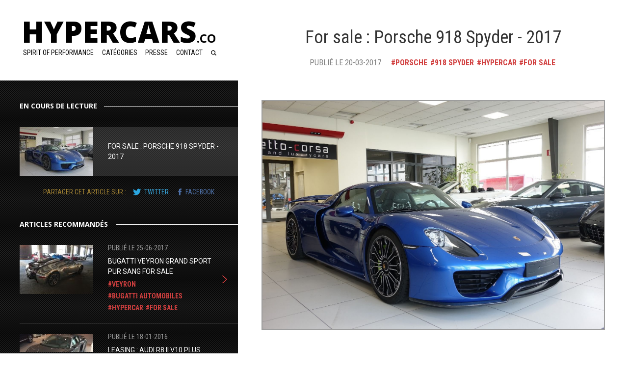

--- FILE ---
content_type: text/html; charset=utf-8
request_url: https://hypercars.co/articles/for-sale-porsche-918-spyder-10
body_size: 6560
content:
<!doctype html>
<!--[if IE]><html class="ie" lang="fr"> <![endif]-->
<!--[if (gt IE 9)|!(IE)]><!--> <html lang="fr"> <!--<![endif]-->
<head>
		<title>For sale : Porsche 918 Spyder - 2017  - Hypercars - Le sommet de l&#039;automobile.</title>
		<meta http-equiv="Content-Type" content="text/html; charset=utf-8" />
	<meta name="description" content="Toute l&#039;actualité, les vidéos et photos des voitures les plus folles. Les hypercars et les concept-car des meilleurs préparateurs sont à l&#039;honneur."/>
	<meta name="keywords" content="hypercars, voiture de luxe, concept cars, preparateur, hyper cars"/>
	<meta property="og:locale" content="fr_FR" />
	<meta property="og:title" content="For sale : Porsche 918 Spyder - 2017  - Hypercars - Le sommet de l&#039;automobile." />
	<meta property="og:type" content="website" />
				<meta property="og:url" content="https://hypercars.co/articles/for-sale-porsche-918-spyder-10" />
	<meta property="og:image" content="https://images.hypercars.co/hypercars-images/base_1490034331870.jpg" />
	<meta property="og:site_name" content="Hypercars.co"/>
	<meta property="og:description" content="Aujourd&#039;hui on vous présente cette magnifique Porsche 918 Spyder qui cherche acquéreur. Sachez déjà que c&#039;est un &quot;"/>
		<link rel="stylesheet" href="https://assets.hypercars.co/hypercars-assets/css/style.css" type="text/css" />
	<link rel="shortcut icon" href="https://assets.hypercars.co/hypercars-assets/favicon.png" type="image/png" />
	<!--[if IE]><script src="https://html5shiv.googlecode.com/svn/trunk/html5.js"></script><![endif]--> 
	<link href='https://fonts.googleapis.com/css?family=Roboto:700,400%7cRoboto+Condensed:700,300,400%7cOpen+Sans:700,800' rel='stylesheet' type='text/css'>
<!-- Global site tag (gtag.js) - Google Analytics -->
<script async src="https://www.googletagmanager.com/gtag/js?id=G-KJJNTFB1Q1"></script>
<script>
  window.dataLayer = window.dataLayer || [];
  function gtag(){dataLayer.push(arguments);}
  gtag('js', new Date());

  gtag('config', 'G-KJJNTFB1Q1');
</script>

</head>

<body>

	<div class="sidebar">

		<header class="sidebar-header">
		
				<h1><a href="https://hypercars.co/">Hypercars<small>.co</small></a></h1>
				<h2>Spirit of performance</h2>

			<nav class="sidebar-nav">
				<ul>
					<li class="menu">
						<a href="#">Catégories</a>
						<div class="sidebar-nav-submenu">
							<ul>            
																																											<li><a href="https://hypercars.co/articles/category/for-sale">For Sale</a></li>
																																			<li><a href="https://hypercars.co/articles/category/haute-horlogerie">Haute Horlogerie</a></li>
																																			<li><a href="https://hypercars.co/articles/category/concept-h">Concept-H</a></li>
																																			<li><a href="https://hypercars.co/articles/category/preparateurs">Préparateurs</a></li>
																																			<li><a href="https://hypercars.co/articles/category/photography">Photography</a></li>
																																			<li><a href="https://hypercars.co/articles/category/spotted">Spotted</a></li>
																																			<li><a href="https://hypercars.co/articles/category/jeux-video">Jeux vidéo</a></li>
																																			<li><a href="https://hypercars.co/articles/category/actualites">Actualités</a></li>
																																			<li><a href="https://hypercars.co/articles/category/photography-1">Photography</a></li>
																																			<li><a href="https://hypercars.co/articles/category/top-hypercars">Top Hypercars</a></li>
																																			<li><a href="https://hypercars.co/articles/category/videos">Vidéos</a></li>
																																			<li><a href="https://hypercars.co/articles/category/hypercar-collection">Hypercar Collection</a></li>
																																			<li><a href="https://hypercars.co/articles/category/une-hypercar-cest-quoi">Une Hypercar c&#039;est quoi ?</a></li>
																																			<li><a href="https://hypercars.co/articles/category/hypercar-auction">Hypercar Auction</a></li>
																								</ul>
						</div>
					</li>
					<li><a href="https://hypercars.co/presse">Presse</a></li>
					<li><a href="https://hypercars.co/contact">Contact</a></li>
					<li class="search"><a href="#">&nbsp;</a></li>
				</ul>
			</nav>
		
		</header>   
   

<aside class="list aside-list scrollbar-rail" style="overflow-x: hidden !important;">

   <div class="aside-list-container">
			<section>
				<h1 class="aside-title">En cours de lecture</h1>

				<article class="list-item list-item-current">
					<div class="list-item-container">
						<img src="https://images.hypercars.co/hypercars-images/mini_1490034331870.jpg" alt="For sale : Porsche 918 Spyder - 2017 ">
						<h1>For sale : Porsche 918 Spyder - 2017 </h1>
					</div>
					<span class="share">partager cet article sur : <a href="" class="twitter">twitter</a><a href="" class="facebook">facebook</a></span>
				</article>
			</section>

			<section>
				<h1 class="aside-title">Articles recommandés</h1>
								
				<article class="list-item list-item-highlight">
					<a href="https://hypercars.co/articles/bugatti-veyron-grand-sport-pur-sang-for-sale">
						<img src="https://images.hypercars.co/hypercars-images/mini_149840384549.jpg" alt="Bugatti Veyron Grand Sport Pur Sang for sale">
						<time>publié le 25-06-2017</time>
						<h1>Bugatti Veyron Grand Sport Pur Sang for sale</h1>
						<ul class="tag-list">
														<li>Veyron</li>
														<li>Bugatti Automobiles</li>
														<li>Hypercar</li>
														<li>For Sale</li>
													</ul>
					</a>
				</article>

				
								
				<article class="list-item ">
					<a href="https://hypercars.co/articles/leasing-audi-r8-ii-v10-plus">
						<img src="https://images.hypercars.co/hypercars-images/mini_1453078520975.jpg" alt="Leasing  : Audi R8 II V10 Plus">
						<time>publié le 18-01-2016</time>
						<h1>Leasing  : Audi R8 II V10 Plus</h1>
						<ul class="tag-list">
														<li>Audi</li>
														<li>R8</li>
														<li>supercar</li>
														<li>Leasing  </li>
													</ul>
					</a>
				</article>

								<article class="list-item ">
<script async src="//pagead2.googlesyndication.com/pagead/js/adsbygoogle.js"></script>
<ins class="adsbygoogle"
     style="display:inline-block;width:320px;height:100px"
     data-ad-client="ca-pub-8849695406151075"
     data-ad-slot="5085178148"></ins>
<script>
(adsbygoogle = window.adsbygoogle || []).push({});
</script>
			<!--<a href="http://igg.me/at/griffinemblem/x/9967050" target="_blank"><img src="https://assets.hypercars.co/hypercars-assets/assets/pub1.png"></a>-->

			</article>
				
								
				<article class="list-item ">
					<a href="https://hypercars.co/articles/porsche-918-spyder-for-sale">
						<img src="https://images.hypercars.co/hypercars-images/mini_1492074618844.jpg" alt="Porsche 918 Spyder for sale ">
						<time>publié le 13-04-2017</time>
						<h1>Porsche 918 Spyder for sale </h1>
						<ul class="tag-list">
														<li>Porsche</li>
														<li>918 Spyder</li>
														<li>Hypercar</li>
														<li>For Sale</li>
													</ul>
					</a>
				</article>

				
								
				<article class="list-item ">
					<a href="https://hypercars.co/articles/hollmann-international-ferrari-monza-sp1">
						<img src="https://images.hypercars.co/hypercars-images/mini_1597853307999.jpg" alt="Hollmann International : Ferrari Monza SP1 ">
						<time>publié le 19-08-2020</time>
						<h1>Hollmann International : Ferrari Monza SP1 </h1>
						<ul class="tag-list">
														<li>Ferrari</li>
														<li>Monza SP</li>
														<li>Hypercar</li>
														<li>Hollmann International</li>
													</ul>
					</a>
				</article>

				
								
				<article class="list-item ">
					<a href="https://hypercars.co/articles/for-sale-aston-martin-lagonda-taraf">
						<img src="https://images.hypercars.co/hypercars-images/mini_1486462167426.jpg" alt="For sale : Aston Martin Lagonda Taraf ">
						<time>publié le 07-02-2017</time>
						<h1>For sale : Aston Martin Lagonda Taraf </h1>
						<ul class="tag-list">
														<li>Aston Martin</li>
														<li>Al Ain Class Motors</li>
													</ul>
					</a>
				</article>

				
								
				<article class="list-item ">
					<a href="https://hypercars.co/articles/tom-hartley-2010-bugatti-veyron-grand-sport">
						<img src="https://images.hypercars.co/hypercars-images/mini_1596569761452.jpg" alt="TOM HARTLEY : 2010 Bugatti Veyron Grand Sport ">
						<time>publié le 04-08-2020</time>
						<h1>TOM HARTLEY : 2010 Bugatti Veyron Grand Sport </h1>
						<ul class="tag-list">
														<li>Tom Hartley</li>
														<li>For Sale</li>
														<li>Hypercar</li>
														<li>Bugatti Automobiles</li>
														<li>Bugatti Veyron</li>
													</ul>
					</a>
				</article>

				
								
				<article class="list-item ">
					<a href="https://hypercars.co/articles/for-sale-pagani-zonda-c12-s">
						<img src="https://images.hypercars.co/hypercars-images/mini_142040629792.jpg" alt="For Sale : Pagani Zonda C12-S">
						<time>publié le 04-01-2015</time>
						<h1>For Sale : Pagani Zonda C12-S</h1>
						<ul class="tag-list">
														<li>Pagani Zonda</li>
														<li>Pagani</li>
														<li>Pagani Automobili</li>
														<li>Hypercar</li>
														<li>For Sale</li>
													</ul>
					</a>
				</article>

				
								
				<article class="list-item ">
					<a href="https://hypercars.co/articles/for-sale-porsche-carrera-gt-2004">
						<img src="https://images.hypercars.co/hypercars-images/mini_148849602440.jpg" alt="For sale : Porsche Carrera GT - 2004 ">
						<time>publié le 02-03-2017</time>
						<h1>For sale : Porsche Carrera GT - 2004 </h1>
						<ul class="tag-list">
														<li>Porsche Carrera GT</li>
														<li>Carrera GT</li>
														<li>Hypercar</li>
														<li>For Sale</li>
													</ul>
					</a>
				</article>

				
								
				<article class="list-item ">
					<a href="https://hypercars.co/articles/mercedes-benz-slr-mclaren-722-edition">
						<img src="https://images.hypercars.co/hypercars-images/mini_1446645862629.jpg" alt="Mercedes-Benz SLR McLaren 722 Edition">
						<time>publié le 04-11-2015</time>
						<h1>Mercedes-Benz SLR McLaren 722 Edition</h1>
						<ul class="tag-list">
														<li>Carlink International </li>
														<li>McLaren</li>
														<li>Hypercar</li>
														<li>SLR McLaren</li>
													</ul>
					</a>
				</article>

				
								
				<article class="list-item ">
					<a href="https://hypercars.co/articles/lamborghini-reventon-for-sale">
						<img src="https://images.hypercars.co/hypercars-images/mini_1728857380734.jpg" alt=" Lamborghini Reventón for sale">
						<time>publié le 14-10-2024</time>
						<h1> Lamborghini Reventón for sale</h1>
						<ul class="tag-list">
														<li>Lamborghini</li>
														<li>For Sale</li>
														<li> OFF-MARKET CARS</li>
														<li>Lamborghini Reventón</li>
													</ul>
					</a>
				</article>

				
								
				<article class="list-item ">
					<a href="https://hypercars.co/articles/pagani-huayra-a-vendre">
						<img src="https://images.hypercars.co/hypercars-images/mini_1522538273578.jpg" alt="Pagani Huayra a vendre">
						<time>publié le 01-04-2018</time>
						<h1>Pagani Huayra a vendre</h1>
						<ul class="tag-list">
														<li>Pagani Automobili</li>
														<li>Huayra</li>
														<li>Hypercar</li>
														<li>For Sale</li>
													</ul>
					</a>
				</article>

				
								
				<article class="list-item ">
					<a href="https://hypercars.co/articles/lamborghini-murcielago-lp670-4-sv">
						<img src="https://images.hypercars.co/hypercars-images/mini_1492798220346.jpg" alt="Lamborghini Murcielago LP670-4 SV ">
						<time>publié le 21-04-2017</time>
						<h1>Lamborghini Murcielago LP670-4 SV </h1>
						<ul class="tag-list">
														<li>Lamborghini</li>
														<li>Murcielago SV </li>
														<li>Amian Cars</li>
														<li>For Sale</li>
														<li>Hypercar</li>
													</ul>
					</a>
				</article>

				
								
			</section>
</div>
		</aside>

	</div>

	<div class="content">

		<article class="news">

			<header class="news-header">

				<h1 class="news-header-title">For sale : Porsche 918 Spyder - 2017 </h1>
				<div class="news-header-data">
					<time>publié le 20-03-2017</time>
					<ul class="tag-list">
												<li>Porsche</li>
												<li>918 Spyder</li>
												<li>Hypercar</li>
												<li>For Sale</li>
											</ul>
				</div>

			</header>

			<div class="news-content">
				<!--<a href="http://igg.me/at/griffinemblem/x/9967050" target="_blank"><img src="https://assets.hypercars.co/hypercars-assets/assets/pub3.png"></a>-->

				<p><img src="https://images.hypercars.co/hypercars-images/1490034256818.jpg" alt=""></p><p style="text-align: center;">Aujourd'hui on vous présente cette magnifique <strong>Porsche 918 Spyder</strong> qui cherche acquéreur. Sachez déjà que c'est un "bon investissement". En effet, la côte de l'hypercar augmente de plus en plus... Les modèles arrivés sur le marché de la seconde-main affichent des prix déjà stratosphériques.&nbsp;</p><p style="text-align: center;">La 918 Spyder est entraînée par un système <strong>hybride</strong> de type rechargeable unique de par sa configuration, qui comprend un<strong> moteur V8 à haut régime</strong> d'une cylindrée de 4,6 litres et développant <strong>608 chevaux (447 kW)</strong>, et deux moteur électriques.&nbsp;&nbsp;</p><p style="text-align: center;">Le moteur thermique, en position centrale arrière, ne pèse que 135 kg. La transmission de la force motrice aux roues arrière s'effectue via une boîte à double embrayage (PDK) à <strong>7 rapports.</strong> A cela s'ajoutent <strong>deux moteurs électriques</strong>, l'un sur l'avant, l'autre sur l'arrière, qui développent au total plus de <strong>210 kW (286 chevaux)</strong> de puissance mécanique, ce qui porte la puissance totale à <strong>887 chevaux.&nbsp;</strong></p><p style="text-align: center;">&nbsp;Côté performance, <strong>l'hypercar</strong> est capable d'accélérer de <strong>0 à 100 km/h en seulement 2,6 secondes</strong>, de <strong>0 à 200 km/h en 7,3 secondes</strong> et de <strong>0 à 300 km/h en 20,6 secondes</strong>, pour atteindre la vitesse maximale de <strong>345 km/h</strong>.&nbsp;</p><p style="text-align: center;">Le prix demandé ? <strong>1.254.701 d'euros hors taxes</strong> (<strong>1.505.642 € TTC, pour nous, les français</strong>)&nbsp;tout de même, et il ya de fortes chances que sa côte continue de grimper de manière vertigineuse dans les année à venir. Elle n'a que <strong>765 km au compteur</strong>...</p><p style="text-align: center;"><u><em><strong>Notre Snap pour nous suivre dans nos visites de concession !!</strong></em></u></p><p style="text-align: center;"><u><em><strong><br></strong></em></u></p><p><img src="http://images.hypercars.co/hypercars-images/1490034329190.jpg" alt=""></p><br>

															<!-- <a href="https://hypercars.co/photos/for-sale-porsche-918-spyder-10">-->
						<a href="#">
							<img src="https://images.hypercars.co/hypercars-images/base_1490034244727.jpg" alt="For sale : Porsche 918 Spyder - 2017 "/>
						</a>
											<!-- <a href="https://hypercars.co/photos/for-sale-porsche-918-spyder-10">-->
						<a href="#">
							<img src="https://images.hypercars.co/hypercars-images/base_149003424882.jpg" alt="For sale : Porsche 918 Spyder - 2017 "/>
						</a>
											<!-- <a href="https://hypercars.co/photos/for-sale-porsche-918-spyder-10">-->
						<a href="#">
							<img src="https://images.hypercars.co/hypercars-images/base_1490034252407.jpg" alt="For sale : Porsche 918 Spyder - 2017 "/>
						</a>
											<!-- <a href="https://hypercars.co/photos/for-sale-porsche-918-spyder-10">-->
						<a href="#">
							<img src="https://images.hypercars.co/hypercars-images/base_1490034256818.jpg" alt="For sale : Porsche 918 Spyder - 2017 "/>
						</a>
											<!-- <a href="https://hypercars.co/photos/for-sale-porsche-918-spyder-10">-->
						<a href="#">
							<img src="https://images.hypercars.co/hypercars-images/base_1490034262840.jpg" alt="For sale : Porsche 918 Spyder - 2017 "/>
						</a>
											<!-- <a href="https://hypercars.co/photos/for-sale-porsche-918-spyder-10">-->
						<a href="#">
							<img src="https://images.hypercars.co/hypercars-images/base_1490034266461.jpg" alt="For sale : Porsche 918 Spyder - 2017 "/>
						</a>
											<!-- <a href="https://hypercars.co/photos/for-sale-porsche-918-spyder-10">-->
						<a href="#">
							<img src="https://images.hypercars.co/hypercars-images/base_1490034270304.jpg" alt="For sale : Porsche 918 Spyder - 2017 "/>
						</a>
											<!-- <a href="https://hypercars.co/photos/for-sale-porsche-918-spyder-10">-->
						<a href="#">
							<img src="https://images.hypercars.co/hypercars-images/base_1490034274491.jpg" alt="For sale : Porsche 918 Spyder - 2017 "/>
						</a>
											<!-- <a href="https://hypercars.co/photos/for-sale-porsche-918-spyder-10">-->
						<a href="#">
							<img src="https://images.hypercars.co/hypercars-images/base_149003427878.jpg" alt="For sale : Porsche 918 Spyder - 2017 "/>
						</a>
											<!-- <a href="https://hypercars.co/photos/for-sale-porsche-918-spyder-10">-->
						<a href="#">
							<img src="https://images.hypercars.co/hypercars-images/base_1490034282419.jpg" alt="For sale : Porsche 918 Spyder - 2017 "/>
						</a>
											<!-- <a href="https://hypercars.co/photos/for-sale-porsche-918-spyder-10">-->
						<a href="#">
							<img src="https://images.hypercars.co/hypercars-images/base_1490034286623.jpg" alt="For sale : Porsche 918 Spyder - 2017 "/>
						</a>
											<!-- <a href="https://hypercars.co/photos/for-sale-porsche-918-spyder-10">-->
						<a href="#">
							<img src="https://images.hypercars.co/hypercars-images/base_1490034290937.jpg" alt="For sale : Porsche 918 Spyder - 2017 "/>
						</a>
											<!-- <a href="https://hypercars.co/photos/for-sale-porsche-918-spyder-10">-->
						<a href="#">
							<img src="https://images.hypercars.co/hypercars-images/base_1490034294721.jpg" alt="For sale : Porsche 918 Spyder - 2017 "/>
						</a>
											<!-- <a href="https://hypercars.co/photos/for-sale-porsche-918-spyder-10">-->
						<a href="#">
							<img src="https://images.hypercars.co/hypercars-images/base_1490034297877.jpg" alt="For sale : Porsche 918 Spyder - 2017 "/>
						</a>
											<!-- <a href="https://hypercars.co/photos/for-sale-porsche-918-spyder-10">-->
						<a href="#">
							<img src="https://images.hypercars.co/hypercars-images/base_1490034302460.jpg" alt="For sale : Porsche 918 Spyder - 2017 "/>
						</a>
											<!-- <a href="https://hypercars.co/photos/for-sale-porsche-918-spyder-10">-->
						<a href="#">
							<img src="https://images.hypercars.co/hypercars-images/base_1490034306658.jpg" alt="For sale : Porsche 918 Spyder - 2017 "/>
						</a>
											<!-- <a href="https://hypercars.co/photos/for-sale-porsche-918-spyder-10">-->
						<a href="#">
							<img src="https://images.hypercars.co/hypercars-images/base_1490034309213.jpg" alt="For sale : Porsche 918 Spyder - 2017 "/>
						</a>
											<!-- <a href="https://hypercars.co/photos/for-sale-porsche-918-spyder-10">-->
						<a href="#">
							<img src="https://images.hypercars.co/hypercars-images/base_1490034313297.jpg" alt="For sale : Porsche 918 Spyder - 2017 "/>
						</a>
											<!-- <a href="https://hypercars.co/photos/for-sale-porsche-918-spyder-10">-->
						<a href="#">
							<img src="https://images.hypercars.co/hypercars-images/base_1490034317569.jpg" alt="For sale : Porsche 918 Spyder - 2017 "/>
						</a>
											<!-- <a href="https://hypercars.co/photos/for-sale-porsche-918-spyder-10">-->
						<a href="#">
							<img src="https://images.hypercars.co/hypercars-images/base_1490034321943.jpg" alt="For sale : Porsche 918 Spyder - 2017 "/>
						</a>
											<!-- <a href="https://hypercars.co/photos/for-sale-porsche-918-spyder-10">-->
						<a href="#">
							<img src="https://images.hypercars.co/hypercars-images/base_1490034325898.jpg" alt="For sale : Porsche 918 Spyder - 2017 "/>
						</a>
											<!-- <a href="https://hypercars.co/photos/for-sale-porsche-918-spyder-10">-->
						<a href="#">
							<img src="https://images.hypercars.co/hypercars-images/base_1490034329190.jpg" alt="For sale : Porsche 918 Spyder - 2017 "/>
						</a>
											<!-- <a href="https://hypercars.co/photos/for-sale-porsche-918-spyder-10">-->
						<a href="#">
							<img src="https://images.hypercars.co/hypercars-images/base_1490034331870.jpg" alt="For sale : Porsche 918 Spyder - 2017 "/>
						</a>
													<br>
				<p style="text-align: center;"><em><strong><u>Devis</u></strong></em></p><p style="text-align: center;"><em>Nous vous offrons un service de recherche de voiture de luxe sur mesure <strong><u>100% Gratuit </u></strong>.</em></p><p style="text-align: center;"><em>Vous cherchez un véhicule en particulier ? Vous avez déjà trouvé votre voiture ? Contactez notre équipe disponible 7j sur 7.</em></p><p style="text-align: center;"><em>Nous vous garantissons une offre dans les 48h pour n’importe quel type de voiture de luxe, voiture de sport (supercar - hypercars), 4X4, SUV, Break.</em></p><p style="text-align: center;"><em><strong>100% Gratuit</strong>, nous travaillons avec des concessionnaires prestigieux en France et en Europe, nous avons des contacts privilégiés avec nos partenaires. </em></p><p style="text-align: center;"><a href="http://hypercars.ch/contact"><strong><em>Contactez-nous&nbsp;</em></strong></a></p>
<script async src="//pagead2.googlesyndication.com/pagead/js/adsbygoogle.js"></script>
<ins class="adsbygoogle"
     style="display:inline-block;width:728px;height:90px"
     data-ad-client="ca-pub-8849695406151075"
     data-ad-slot="8339695745"></ins>
<script>
(adsbygoogle = window.adsbygoogle || []).push({});
</script>
			<!--<a href="http://igg.me/at/griffinemblem/x/9967050" target="_blank"><img src="https://assets.hypercars.co/hypercars-assets/assets/pub3.png"></a>-->

			</div>

    			<footer class="news-footer">

				<div class="news-social">
					<span class='st_twitter_hcount' displayText='Tweet'></span>
					<span class='st_facebook_hcount' displayText='Facebook'></span>
					<span class='st_pinterest_hcount' displayText='Pinterest'></span>
				</div>

				<em class="news-author">Ecrit par <b>ABOUARICHE Maxim</b></em>

				<div class="news-comments">
					<br><br>
					<iframe src="//www.facebook.com/plugins/likebox.php?href=https%3A%2F%2Fwww.facebook.com%2FHypercars&amp;width&amp;height=290&amp;colorscheme=light&amp;show_faces=true&amp;header=true&amp;stream=false&amp;show_border=false" scrolling="no" frameborder="0" style="border:none; overflow:hidden; height:220px;width:100%;" allowTransparency="true"></iframe>

					<div id="disqus_thread"></div>
					<script type="text/javascript">
					/* * * CONFIGURATION VARIABLES: EDIT BEFORE PASTING INTO YOUR WEBPAGE * * */
					var disqus_shortname = 'hypercars'; // required: replace example with your forum shortname

					/* * * DON'T EDIT BELOW THIS LINE * * */
					(function() {
					var dsq = document.createElement('script'); dsq.type = 'text/javascript'; dsq.async = true;
					dsq.src = '//' + disqus_shortname + '.disqus.com/embed.js';
					(document.getElementsByTagName('head')[0] || document.getElementsByTagName('body')[0]).appendChild(dsq);
					})();
					</script>
					<noscript>Please enable JavaScript to view the <a href="http://disqus.com/?ref_noscript">comments powered by Disqus.</a></noscript>
				</div>

			</footer>

<script type="text/javascript" src="http://w.sharethis.com/button/buttons.js"></script>
<script type="text/javascript">stLight.options({publisher: "b308ef82-4279-4503-b2cc-5c23857e6ac6", doNotHash: true, doNotCopy: true, hashAddressBar: false});</script>

<div class="overlay">
    <div class="search-container">
    <h1 class="aside-title">Tapez votre recherche : </h1>

    <form action="https://hypercars.co/articles/search" method="post" class="contact-form" style="padding-top: 0px;padding-bottom: 0px;">
    <input id="search" itemprop="query-input" name="search" type="text" style="width:300px;display:inline;">&nbsp;&nbsp;<input type="submit" value="Valider" style="float:none;display:inline;padding:5px;"/>
    </form> 
    </div>
</div>

    <script data-name="boot" data-page="articles" data-assets="https://assets.hypercars.co/hypercars-assets/js/build" data-main="https://assets.hypercars.co/hypercars-assets/js/build/main.js" src="https://cdnjs.cloudflare.com/ajax/libs/require.js/2.1.17/require.min.js"></script>

<script>
  (function(i,s,o,g,r,a,m){i['GoogleAnalyticsObject']=r;i[r]=i[r]||function(){
  (i[r].q=i[r].q||[]).push(arguments)},i[r].l=1*new Date();a=s.createElement(o),
  m=s.getElementsByTagName(o)[0];a.async=1;a.src=g;m.parentNode.insertBefore(a,m)
  })(window,document,'script','//www.google-analytics.com/analytics.js','ga');

  ga('create', 'UA-57476693-1', 'auto');
  ga('send', 'pageview');

</script>

<script type="text/javascript" src="http://analytics.2pulse.com/hypercars/?r="></script>

</body>
</html>


--- FILE ---
content_type: text/html; charset=utf-8
request_url: https://www.google.com/recaptcha/api2/aframe
body_size: 269
content:
<!DOCTYPE HTML><html><head><meta http-equiv="content-type" content="text/html; charset=UTF-8"></head><body><script nonce="8vq9zR348IAKT6jsMYlkyQ">/** Anti-fraud and anti-abuse applications only. See google.com/recaptcha */ try{var clients={'sodar':'https://pagead2.googlesyndication.com/pagead/sodar?'};window.addEventListener("message",function(a){try{if(a.source===window.parent){var b=JSON.parse(a.data);var c=clients[b['id']];if(c){var d=document.createElement('img');d.src=c+b['params']+'&rc='+(localStorage.getItem("rc::a")?sessionStorage.getItem("rc::b"):"");window.document.body.appendChild(d);sessionStorage.setItem("rc::e",parseInt(sessionStorage.getItem("rc::e")||0)+1);localStorage.setItem("rc::h",'1768719047249');}}}catch(b){}});window.parent.postMessage("_grecaptcha_ready", "*");}catch(b){}</script></body></html>

--- FILE ---
content_type: application/x-javascript; charset=utf-8
request_url: https://assets.hypercars.co/hypercars-assets/js/build/main.js
body_size: 63316
content:
/* Copyright 2013 Twitter, Inc. Licensed under The MIT License. http://opensource.org/licenses/MIT */

// implementation lifted from underscore.js (c) 2009-2012 Jeremy Ashkenas

/*! jQuery v1.9.1 | (c) 2005, 2012 jQuery Foundation, Inc. | jquery.org/license
//@ sourceMappingURL=jquery.min.map
*/

/*! VelocityJS.org (1.2.2). (C) 2014 Julian Shapiro. MIT @license: en.wikipedia.org/wiki/MIT_License */

/*! VelocityJS.org jQuery Shim (1.0.1). (C) 2014 The jQuery Foundation. MIT @license: en.wikipedia.org/wiki/MIT_License. */

/**
 * jQuery CSS Customizable Scrollbar
 *
 * Copyright 2014, Yuriy Khabarov
 * Dual licensed under the MIT or GPL Version 2 licenses.
 *
 * If you found bug, please contact me via email <13real008@gmail.com>
 *
 * @author Yuriy Khabarov aka Gromo
 * @version 0.2.6
 * @url https://github.com/gromo/jquery.scrollbar/
 *
 */

define("flight/lib/registry",[],function(){"use strict";function e(e,t){var n,r,o,i=t.length;return"function"==typeof t[i-1]&&(i-=1,o=t[i]),"object"==typeof t[i-1]&&(i-=1),2==i?(n=t[0],r=t[1]):(n=e.node,r=t[0]),{element:n,type:r,callback:o}}function t(e,t){return e.element==t.element&&e.type==t.type&&(null==t.callback||e.callback==t.callback)}function n(){function n(e){this.component=e,this.attachedTo=[],this.instances={},this.addInstance=function(e){var t=new r(e);return this.instances[e.identity]=t,this.attachedTo.push(e.node),t},this.removeInstance=function(e){delete this.instances[e.identity];var t=this.attachedTo.indexOf(e.node);t>-1&&this.attachedTo.splice(t,1),Object.keys(this.instances).length||o.removeComponentInfo(this)},this.isAttachedTo=function(e){return this.attachedTo.indexOf(e)>-1}}function r(e){this.instance=e,this.events=[],this.addBind=function(e){this.events.push(e),o.events.push(e)},this.removeBind=function(e){for(var n,r=0;n=this.events[r];r++)t(n,e)&&this.events.splice(r,1)}}var o=this;(this.reset=function(){this.components=[],this.allInstances={},this.events=[]}).call(this),this.addInstance=function(e){var t=this.findComponentInfo(e);t||(t=new n(e.constructor),this.components.push(t));var r=t.addInstance(e);return this.allInstances[e.identity]=r,t},this.removeInstance=function(e){var t=this.findComponentInfo(e);t&&t.removeInstance(e),delete this.allInstances[e.identity]},this.removeComponentInfo=function(e){var t=this.components.indexOf(e);t>-1&&this.components.splice(t,1)},this.findComponentInfo=function(e){for(var t,n=e.attachTo?e:e.constructor,r=0;t=this.components[r];r++)if(t.component===n)return t;return null},this.findInstanceInfo=function(e){return this.allInstances[e.identity]||null},this.getBoundEventNames=function(e){return this.findInstanceInfo(e).events.map(function(e){return e.type})},this.findInstanceInfoByNode=function(e){var t=[];return Object.keys(this.allInstances).forEach(function(n){var r=this.allInstances[n];r.instance.node===e&&t.push(r)},this),t},this.on=function(t){for(var n,r=o.findInstanceInfo(this),i=arguments.length,a=1,s=new Array(i-1);i>a;a++)s[a-1]=arguments[a];if(r){n=t.apply(null,s),n&&(s[s.length-1]=n);var l=e(this,s);r.addBind(l)}},this.off=function(){var n=e(this,arguments),r=o.findInstanceInfo(this);r&&r.removeBind(n);for(var i,a=0;i=o.events[a];a++)t(i,n)&&o.events.splice(a,1)},o.trigger=function(){},this.teardown=function(){o.removeInstance(this)},this.withRegistration=function(){this.after("initialize",function(){o.addInstance(this)}),this.around("on",o.on),this.after("off",o.off),window.DEBUG&&DEBUG.enabled&&this.after("trigger",o.trigger),this.after("teardown",{obj:o,fnName:"teardown"})}}return new n}),define("flight/lib/debug",["./registry"],function(e){"use strict";function t(e,n,r){r=r||{};var o=r.obj||window,i=r.path||(o==window?"window":""),a=Object.keys(o);a.forEach(function(r){(g[e]||e)(n,o,r)&&console.log([i,".",r].join(""),"->",["(",typeof o[r],")"].join(""),o[r]),"[object Object]"==Object.prototype.toString.call(o[r])&&o[r]!=o&&-1==i.split(".").indexOf(r)&&t(e,n,{obj:o[r],path:[i,r].join(".")})})}function n(e,n,r,o){n&&typeof r!=n?console.error([r,"must be",n].join(" ")):t(e,r,o)}function r(e,t){n("name","string",e,t)}function o(e,t){n("nameContains","string",e,t)}function i(e,t){n("type","function",e,t)}function a(e,t){n("value",null,e,t)}function s(e,t){n("valueCoerced",null,e,t)}function l(e,n){t(e,null,n)}function c(){var e=[].slice.call(arguments);y.eventNames.length||(y.eventNames=m),y.actions=e.length?e:m,d()}function u(){var e=[].slice.call(arguments);y.actions.length||(y.actions=m),y.eventNames=e.length?e:m,d()}function f(){y.actions=[],y.eventNames=[],d()}function p(){y.actions=m,y.eventNames=m,d()}function d(){try{window.localStorage&&(localStorage.setItem("logFilter_eventNames",y.eventNames),localStorage.setItem("logFilter_actions",y.actions))}catch(e){}}function h(){var e,t;try{e=window.localStorage&&localStorage.getItem("logFilter_eventNames"),t=window.localStorage&&localStorage.getItem("logFilter_actions")}catch(n){return}e&&(y.eventNames=e),t&&(y.actions=t),Object.keys(y).forEach(function(e){var t=y[e];"string"==typeof t&&t!==m&&(y[e]=t?t.split(","):[])})}var g={name:function(e,t,n){return e==n},nameContains:function(e,t,n){return n.indexOf(e)>-1},type:function(e,t,n){return t[n]instanceof e},value:function(e,t,n){return t[n]===e},valueCoerced:function(e,t,n){return t[n]==e}},m="all",y={eventNames:[],actions:[]};return{enable:function(e){this.enabled=!!e,e&&window.console&&(console.info("Booting in DEBUG mode"),console.info("You can configure event logging with DEBUG.events.logAll()/logNone()/logByName()/logByAction()")),h(),window.DEBUG=this},warn:function(e){if(window.console){var t=console.warn||console.log;t.call(console,this.toString()+": "+e)}},registry:e,find:{byName:r,byNameContains:o,byType:i,byValue:a,byValueCoerced:s,custom:l},events:{logFilter:y,logByAction:c,logByName:u,logAll:p,logNone:f}}}),define("flight/lib/utils",["./debug"],function(e){"use strict";function t(){var t=e.enabled&&!Object.propertyIsEnumerable("getOwnPropertyDescriptor");if(t)try{Object.getOwnPropertyDescriptor(Object,"keys")}catch(n){return!1}return t}var n=100,r={isDomObj:function(e){return!(!e.nodeType&&e!==window)},toArray:function(e,t){t=t||0;for(var n=e.length,r=new Array(n-t),o=t;n>o;o++)r[o-t]=e[o];return r},merge:function(){var e=arguments.length,t=new Array(e+1);if(0===e)return{};for(var n=0;e>n;n++)t[n+1]=arguments[n];return t[0]={},t[t.length-1]===!0&&(t.pop(),t.unshift(!0)),$.extend.apply(void 0,t)},push:function(e,t,n){return e&&Object.keys(t||{}).forEach(function(r){if(e[r]&&n)throw new Error('utils.push attempted to overwrite "'+r+'" while running in protected mode');"object"==typeof e[r]&&"object"==typeof t[r]?this.push(e[r],t[r]):e[r]=t[r]},this),e},getEnumerableProperty:function(e,t){return e.propertyIsEnumerable(t)?e[t]:void 0},compose:function(){var e=arguments;return function(){for(var t=arguments,n=e.length-1;n>=0;n--)t=[e[n].apply(this,t)];return t[0]}},uniqueArray:function(e){for(var t={},n=[],r=0,o=e.length;o>r;++r)t.hasOwnProperty(e[r])||(n.push(e[r]),t[e[r]]=1);return n},debounce:function(e,t,r){"number"!=typeof t&&(t=n);var o,i;return function(){var n=this,a=arguments,s=function(){o=null,r||(i=e.apply(n,a))},l=r&&!o;return o&&clearTimeout(o),o=setTimeout(s,t),l&&(i=e.apply(n,a)),i}},throttle:function(e,t){"number"!=typeof t&&(t=n);var r,o,i,a,s,l,c=this.debounce(function(){s=a=!1},t);return function(){r=this,o=arguments;var n=function(){i=null,s&&(l=e.apply(r,o)),c()};return i||(i=setTimeout(n,t)),a?s=!0:(a=!0,l=e.apply(r,o)),c(),l}},countThen:function(e,t){return function(){return--e?void 0:t.apply(this,arguments)}},delegate:function(e){return function(t,n){var r,o=$(t.target);Object.keys(e).forEach(function(i){return!t.isPropagationStopped()&&(r=o.closest(i)).length?(n=n||{},t.currentTarget=n.el=r[0],e[i].apply(this,[t,n])):void 0},this)}},once:function(e){var t,n;return function(){return t?n:(t=!0,n=e.apply(this,arguments))}},propertyWritability:function(e,n,r){t()&&e.hasOwnProperty(n)&&Object.defineProperty(e,n,{writable:r})},mutateProperty:function(e,n,r){var o;return t()&&e.hasOwnProperty(n)?(o=Object.getOwnPropertyDescriptor(e,n).writable,Object.defineProperty(e,n,{writable:!0}),r.call(e),void Object.defineProperty(e,n,{writable:o})):void r.call(e)}};return r}),define("flight/lib/advice",["./utils"],function(e){"use strict";var t={around:function(e,t){return function(){var n=0,r=arguments.length,o=new Array(r+1);for(o[0]=e.bind(this);r>n;n++)o[n+1]=arguments[n];return t.apply(this,o)}},before:function(e,t){var n="function"==typeof t?t:t.obj[t.fnName];return function(){return n.apply(this,arguments),e.apply(this,arguments)}},after:function(e,t){var n="function"==typeof t?t:t.obj[t.fnName];return function(){var t=(e.unbound||e).apply(this,arguments);return n.apply(this,arguments),t}},withAdvice:function(){["before","after","around"].forEach(function(n){this[n]=function(r,o){var i=r.trim().split(" ");i.forEach(function(r){e.mutateProperty(this,r,function(){return this[r]="function"==typeof this[r]?t[n](this[r],o):o,this[r]})},this)}},this)}};return t}),define("flight/lib/compose",["./utils"],function(e){"use strict";function t(t,n){Object.keys(t).forEach(function(o){r.indexOf(o)<0&&e.propertyWritability(t,o,n)})}function n(e,n){e.mixedIn=Object.prototype.hasOwnProperty.call(e,"mixedIn")?e.mixedIn:[];for(var r=0;r<n.length;r++)-1==e.mixedIn.indexOf(n[r])&&(t(e,!1),n[r].call(e),e.mixedIn.push(n[r]));t(e,!0)}var r=["mixedIn","attrDef"];return{mixin:n}}),define("flight/lib/base",["./utils","./registry","./debug"],function(e,t,n){"use strict";function r(e){e.events.slice().forEach(function(e){var t=[e.type];e.element&&t.unshift(e.element),"function"==typeof e.callback&&t.push(e.callback),this.off.apply(this,t)},e.instance)}function o(e,t){try{window.postMessage(t,"*")}catch(r){n.warn.call(this,['Event "',e,'" was triggered with non-serializable data. ',"Flight recommends you avoid passing non-serializable data in events."].join(""))}}function i(e){n.warn.call(this,['Attribute "',e,'" defaults to an array or object. ',"Enclose this in a function to avoid sharing between component instances."].join(""))}function a(e){var t,r=[];if(this.attr=new this.attrDef,n.enabled&&window.console){for(var o in this.attrDef.prototype)r.push(o);t=Object.keys(e);for(var a=t.length-1;a>=0;a--)if(-1==r.indexOf(t[a])){n.warn.call(this,'Passed unused attribute "'+t[a]+'".');break}}for(var o in this.attrDef.prototype){if("undefined"==typeof e[o]){if(null===this.attr[o])throw new Error('Required attribute "'+o+'" not specified in attachTo for component "'+this.toString()+'".');n.enabled&&"object"==typeof this.attr[o]&&i.call(this,o)}else this.attr[o]=e[o];"function"==typeof this.attr[o]&&(this.attr[o]=this.attr[o].call(this))}}function s(e){var t=Object.create(e);for(var r in this.defaults)e.hasOwnProperty(r)||(t[r]=this.defaults[r],n.enabled&&"object"==typeof this.defaults[r]&&i.call(this,r));this.attr=t,Object.keys(this.defaults||{}).forEach(function(e){if(null===this.defaults[e]&&null===this.attr[e])throw new Error('Required attribute "'+e+'" not specified in attachTo for component "'+this.toString()+'".')},this)}function l(e){return function(t,n){$(t.target).trigger(e,n)}}function c(){this.trigger=function(){var e,t,r,i,a,s=arguments.length-1,l=arguments[s];return"string"==typeof l||l&&l.defaultBehavior||(s--,r=l),1==s?(e=$(arguments[0]),i=arguments[1]):(e=this.$node,i=arguments[0]),i.defaultBehavior&&(a=i.defaultBehavior,i=$.Event(i.type)),t=i.type||i,n.enabled&&window.postMessage&&o.call(this,t,r),"object"==typeof this.attr.eventData&&(r=$.extend(!0,{},this.attr.eventData,r)),e.trigger(i||t,r),a&&!i.isDefaultPrevented()&&(this[a]||a).call(this,i,r),e},this.on=function(){var t,n,r,o,i=arguments.length-1,a=arguments[i];if(o="object"==typeof a?e.delegate(this.resolveDelegateRules(a)):"string"==typeof a?l(a):a,2==i?(t=$(arguments[0]),n=arguments[1]):(t=this.$node,n=arguments[0]),"function"!=typeof o&&"object"!=typeof o)throw new Error('Unable to bind to "'+n+'" because the given callback is not a function or an object');return r=o.bind(this),r.target=o,r.context=this,t.on(n,r),o.bound||(o.bound=[]),o.bound.push(r),r},this.off=function(){var e,n,r,o=arguments.length-1;if("function"==typeof arguments[o]&&(r=arguments[o],o-=1),1==o?(e=$(arguments[0]),n=arguments[1]):(e=this.$node,n=arguments[0]),r){var i=r.target?r.target.bound:r.bound||[];i&&i.some(function(e,t,n){return e.context&&this.identity==e.context.identity?(n.splice(t,1),r=e,!0):void 0},this),e.off(n,r)}else t.findInstanceInfo(this).events.forEach(function(t){n==t.type&&e.off(n,t.callback)});return e},this.resolveDelegateRules=function(e){var t={};return Object.keys(e).forEach(function(n){if(!(n in this.attr))throw new Error('Component "'+this.toString()+'" wants to listen on "'+n+'" but no such attribute was defined.');t[this.attr[n]]="string"==typeof e[n]?l(e[n]):e[n]},this),t},this.select=function(e){return this.$node.find(this.attr[e])},this.attributes=function(e){var t=function(){};this.attrDef&&(t.prototype=new this.attrDef);for(var n in e)t.prototype[n]=e[n];this.attrDef=t},this.defaultAttrs=function(t){e.push(this.defaults,t,!0)||(this.defaults=t)},this.initialize=function(e,t){if(t=t||{},this.identity||(this.identity=u++),!e)throw new Error("Component needs a node");return e.jquery?(this.node=e[0],this.$node=e):(this.node=e,this.$node=$(e)),this.attrDef?a.call(this,t):s.call(this,t),this},this.teardown=function(){r(t.findInstanceInfo(this))}}var u=0;return c}),define("flight/lib/logger",["./utils"],function(e){"use strict";function t(e){var t=e.tagName?e.tagName.toLowerCase():e.toString(),n=e.className?"."+e.className:"",r=t+n;return e.tagName?["'","'"].join(r):r}function n(e,n,r){if(window.DEBUG&&window.DEBUG.enabled){var i,a,s,l,c,u,f,p,d,h;"function"==typeof r[r.length-1]&&(l=r.pop(),l=l.unbound||l),1==r.length?(s=n.$node[0],a=r[0]):2!=r.length||"object"!=typeof r[1]||r[1].type?(s=r[0],a=r[1],"trigger"==e&&(c=r[2])):(s=n.$node[0],a=r[0],"trigger"==e&&(c=r[1])),i="object"==typeof a?a.type:a,u=DEBUG.events.logFilter,p="all"==u.actions||u.actions.indexOf(e)>-1,f=function(e){return e.test?e:new RegExp("^"+e.replace(/\*/g,".*")+"$")},d="all"==u.eventNames||u.eventNames.some(function(e){return f(e).test(i)}),p&&d&&(h=[o[e],e,"["+i+"]"],c&&h.push(c),h.push(t(s)),h.push(n.constructor.describe.split(" ").slice(0,3).join(" ")),console.groupCollapsed&&"trigger"==e&&console.groupCollapsed(e,i),Function.prototype.apply.call(console.info,console,h))}}function r(){this.before("trigger",function(){n("trigger",this,e.toArray(arguments))}),console.groupCollapsed&&this.after("trigger",function(){console.groupEnd()}),this.before("on",function(){n("on",this,e.toArray(arguments))}),this.before("off",function(){n("off",this,e.toArray(arguments))})}var o={on:"<-",trigger:"->",off:"x "};return r}),define("flight/lib/component",["./advice","./utils","./compose","./base","./registry","./logger","./debug"],function(e,t,n,r,o,i,a){"use strict";function s(){var e=o.findComponentInfo(this);e&&Object.keys(e.instances).forEach(function(t){var n=e.instances[t];n&&n.instance&&n.instance.teardown()})}function l(e){for(var n=arguments.length,r=new Array(n-1),i=1;n>i;i++)r[i-1]=arguments[i];if(!e)throw new Error("Component needs to be attachTo'd a jQuery object, native node or selector string");var a=t.merge.apply(t,r),s=o.findComponentInfo(this);$(e).each(function(e,t){s&&s.isAttachedTo(t)||(new this).initialize(t,a)}.bind(this))}function c(){var e=this.mixedIn||this.prototype.mixedIn||[];return e.map(function(e){if(null==e.name){var t=e.toString().match(f);return t&&t[1]?t[1]:""}return p[e.name]?"":e.name}).filter(Boolean).join(", ")}function u(){for(var f=arguments.length,p=new Array(f),d=0;f>d;d++)p[d]=arguments[d];var h=function(){};return h.toString=h.prototype.toString=c,a.enabled&&(h.describe=h.prototype.describe=h.toString()),h.attachTo=l,h.mixin=function(){var e=u(),r=Object.create(h.prototype);return r.mixedIn=[].concat(h.prototype.mixedIn),r.defaults=t.merge(h.prototype.defaults),r.attrDef=h.prototype.attrDef,n.mixin(r,arguments),e.prototype=r,e.prototype.constructor=e,e},h.teardownAll=s,a.enabled&&p.unshift(i),p.unshift(r,e.withAdvice,o.withRegistration),n.mixin(h.prototype,p),h}var f=/function (.*?)\s?\(/,p={withBase:!0,withLogging:!0};return u.teardownAll=function(){o.components.slice().forEach(function(e){e.component.teardownAll()}),o.reset()},u}),define("flight/index",["./lib/advice","./lib/component","./lib/compose","./lib/debug","./lib/logger","./lib/registry","./lib/utils"],function(e,t,n,r,o,i,a){"use strict";return{advice:e,component:t,compose:n,debug:r,logger:o,registry:i,utils:a}}),function(e,t){function n(e){var t=e.length,n=lt.type(e);return lt.isWindow(e)?!1:1===e.nodeType&&t?!0:"array"===n||"function"!==n&&(0===t||"number"==typeof t&&t>0&&t-1 in e)}function r(e){var t=St[e]={};return lt.each(e.match(ut)||[],function(e,n){t[n]=!0}),t}function o(e,n,r,o){if(lt.acceptData(e)){var i,a,s=lt.expando,l="string"==typeof n,c=e.nodeType,u=c?lt.cache:e,f=c?e[s]:e[s]&&s;if(f&&u[f]&&(o||u[f].data)||!l||r!==t)return f||(c?e[s]=f=K.pop()||lt.guid++:f=s),u[f]||(u[f]={},c||(u[f].toJSON=lt.noop)),("object"==typeof n||"function"==typeof n)&&(o?u[f]=lt.extend(u[f],n):u[f].data=lt.extend(u[f].data,n)),i=u[f],o||(i.data||(i.data={}),i=i.data),r!==t&&(i[lt.camelCase(n)]=r),l?(a=i[n],null==a&&(a=i[lt.camelCase(n)])):a=i,a}}function i(e,t,n){if(lt.acceptData(e)){var r,o,i,a=e.nodeType,l=a?lt.cache:e,c=a?e[lt.expando]:lt.expando;if(l[c]){if(t&&(i=n?l[c]:l[c].data)){lt.isArray(t)?t=t.concat(lt.map(t,lt.camelCase)):t in i?t=[t]:(t=lt.camelCase(t),t=t in i?[t]:t.split(" "));for(r=0,o=t.length;o>r;r++)delete i[t[r]];if(!(n?s:lt.isEmptyObject)(i))return}(n||(delete l[c].data,s(l[c])))&&(a?lt.cleanData([e],!0):lt.support.deleteExpando||l!=l.window?delete l[c]:l[c]=null)}}}function a(e,n,r){if(r===t&&1===e.nodeType){var o="data-"+n.replace(kt,"-$1").toLowerCase();if(r=e.getAttribute(o),"string"==typeof r){try{r="true"===r?!0:"false"===r?!1:"null"===r?null:+r+""===r?+r:Ct.test(r)?lt.parseJSON(r):r}catch(i){}lt.data(e,n,r)}else r=t}return r}function s(e){var t;for(t in e)if(("data"!==t||!lt.isEmptyObject(e[t]))&&"toJSON"!==t)return!1;return!0}function l(){return!0}function c(){return!1}function u(e,t){do e=e[t];while(e&&1!==e.nodeType);return e}function f(e,t,n){if(t=t||0,lt.isFunction(t))return lt.grep(e,function(e,r){var o=!!t.call(e,r,e);return o===n});if(t.nodeType)return lt.grep(e,function(e){return e===t===n});if("string"==typeof t){var r=lt.grep(e,function(e){return 1===e.nodeType});if(Rt.test(t))return lt.filter(t,r,!n);t=lt.filter(t,r)}return lt.grep(e,function(e){return lt.inArray(e,t)>=0===n})}function p(e){var t=Xt.split("|"),n=e.createDocumentFragment();if(n.createElement)for(;t.length;)n.createElement(t.pop());return n}function d(e,t){return e.getElementsByTagName(t)[0]||e.appendChild(e.ownerDocument.createElement(t))}function h(e){var t=e.getAttributeNode("type");return e.type=(t&&t.specified)+"/"+e.type,e}function g(e){var t=on.exec(e.type);return t?e.type=t[1]:e.removeAttribute("type"),e}function m(e,t){for(var n,r=0;null!=(n=e[r]);r++)lt._data(n,"globalEval",!t||lt._data(t[r],"globalEval"))}function y(e,t){if(1===t.nodeType&&lt.hasData(e)){var n,r,o,i=lt._data(e),a=lt._data(t,i),s=i.events;if(s){delete a.handle,a.events={};for(n in s)for(r=0,o=s[n].length;o>r;r++)lt.event.add(t,n,s[n][r])}a.data&&(a.data=lt.extend({},a.data))}}function v(e,t){var n,r,o;if(1===t.nodeType){if(n=t.nodeName.toLowerCase(),!lt.support.noCloneEvent&&t[lt.expando]){o=lt._data(t);for(r in o.events)lt.removeEvent(t,r,o.handle);t.removeAttribute(lt.expando)}"script"===n&&t.text!==e.text?(h(t).text=e.text,g(t)):"object"===n?(t.parentNode&&(t.outerHTML=e.outerHTML),lt.support.html5Clone&&e.innerHTML&&!lt.trim(t.innerHTML)&&(t.innerHTML=e.innerHTML)):"input"===n&&tn.test(e.type)?(t.defaultChecked=t.checked=e.checked,t.value!==e.value&&(t.value=e.value)):"option"===n?t.defaultSelected=t.selected=e.defaultSelected:("input"===n||"textarea"===n)&&(t.defaultValue=e.defaultValue)}}function b(e,n){var r,o,i=0,a=typeof e.getElementsByTagName!==U?e.getElementsByTagName(n||"*"):typeof e.querySelectorAll!==U?e.querySelectorAll(n||"*"):t;if(!a)for(a=[],r=e.childNodes||e;null!=(o=r[i]);i++)!n||lt.nodeName(o,n)?a.push(o):lt.merge(a,b(o,n));return n===t||n&&lt.nodeName(e,n)?lt.merge([e],a):a}function x(e){tn.test(e.type)&&(e.defaultChecked=e.checked)}function w(e,t){if(t in e)return t;for(var n=t.charAt(0).toUpperCase()+t.slice(1),r=t,o=kn.length;o--;)if(t=kn[o]+n,t in e)return t;return r}function T(e,t){return e=t||e,"none"===lt.css(e,"display")||!lt.contains(e.ownerDocument,e)}function S(e,t){for(var n,r,o,i=[],a=0,s=e.length;s>a;a++)r=e[a],r.style&&(i[a]=lt._data(r,"olddisplay"),n=r.style.display,t?(i[a]||"none"!==n||(r.style.display=""),""===r.style.display&&T(r)&&(i[a]=lt._data(r,"olddisplay",E(r.nodeName)))):i[a]||(o=T(r),(n&&"none"!==n||!o)&&lt._data(r,"olddisplay",o?n:lt.css(r,"display"))));for(a=0;s>a;a++)r=e[a],r.style&&(t&&"none"!==r.style.display&&""!==r.style.display||(r.style.display=t?i[a]||"":"none"));return e}function C(e,t,n){var r=vn.exec(t);return r?Math.max(0,r[1]-(n||0))+(r[2]||"px"):t}function k(e,t,n,r,o){for(var i=n===(r?"border":"content")?4:"width"===t?1:0,a=0;4>i;i+=2)"margin"===n&&(a+=lt.css(e,n+Cn[i],!0,o)),r?("content"===n&&(a-=lt.css(e,"padding"+Cn[i],!0,o)),"margin"!==n&&(a-=lt.css(e,"border"+Cn[i]+"Width",!0,o))):(a+=lt.css(e,"padding"+Cn[i],!0,o),"padding"!==n&&(a+=lt.css(e,"border"+Cn[i]+"Width",!0,o)));return a}function N(e,t,n){var r=!0,o="width"===t?e.offsetWidth:e.offsetHeight,i=fn(e),a=lt.support.boxSizing&&"border-box"===lt.css(e,"boxSizing",!1,i);if(0>=o||null==o){if(o=pn(e,t,i),(0>o||null==o)&&(o=e.style[t]),bn.test(o))return o;r=a&&(lt.support.boxSizingReliable||o===e.style[t]),o=parseFloat(o)||0}return o+k(e,t,n||(a?"border":"content"),r,i)+"px"}function E(e){var t=G,n=wn[e];return n||(n=A(e,t),"none"!==n&&n||(un=(un||lt("<iframe frameborder='0' width='0' height='0'/>").css("cssText","display:block !important")).appendTo(t.documentElement),t=(un[0].contentWindow||un[0].contentDocument).document,t.write("<!doctype html><html><body>"),t.close(),n=A(e,t),un.detach()),wn[e]=n),n}function A(e,t){var n=lt(t.createElement(e)).appendTo(t.body),r=lt.css(n[0],"display");return n.remove(),r}function j(e,t,n,r){var o;if(lt.isArray(t))lt.each(t,function(t,o){n||En.test(e)?r(e,o):j(e+"["+("object"==typeof o?t:"")+"]",o,n,r)});else if(n||"object"!==lt.type(t))r(e,t);else for(o in t)j(e+"["+o+"]",t[o],n,r)}function P(e){return function(t,n){"string"!=typeof t&&(n=t,t="*");var r,o=0,i=t.toLowerCase().match(ut)||[];if(lt.isFunction(n))for(;r=i[o++];)"+"===r[0]?(r=r.slice(1)||"*",(e[r]=e[r]||[]).unshift(n)):(e[r]=e[r]||[]).push(n)}}function L(e,n,r,o){function i(l){var c;return a[l]=!0,lt.each(e[l]||[],function(e,l){var u=l(n,r,o);return"string"!=typeof u||s||a[u]?s?!(c=u):t:(n.dataTypes.unshift(u),i(u),!1)}),c}var a={},s=e===_n;return i(n.dataTypes[0])||!a["*"]&&i("*")}function O(e,n){var r,o,i=lt.ajaxSettings.flatOptions||{};for(o in n)n[o]!==t&&((i[o]?e:r||(r={}))[o]=n[o]);return r&&lt.extend(!0,e,r),e}function D(e,n,r){var o,i,a,s,l=e.contents,c=e.dataTypes,u=e.responseFields;for(s in u)s in r&&(n[u[s]]=r[s]);for(;"*"===c[0];)c.shift(),i===t&&(i=e.mimeType||n.getResponseHeader("Content-Type"));if(i)for(s in l)if(l[s]&&l[s].test(i)){c.unshift(s);break}if(c[0]in r)a=c[0];else{for(s in r){if(!c[0]||e.converters[s+" "+c[0]]){a=s;break}o||(o=s)}a=a||o}return a?(a!==c[0]&&c.unshift(a),r[a]):t}function H(e,t){var n,r,o,i,a={},s=0,l=e.dataTypes.slice(),c=l[0];if(e.dataFilter&&(t=e.dataFilter(t,e.dataType)),l[1])for(o in e.converters)a[o.toLowerCase()]=e.converters[o];for(;r=l[++s];)if("*"!==r){if("*"!==c&&c!==r){if(o=a[c+" "+r]||a["* "+r],!o)for(n in a)if(i=n.split(" "),i[1]===r&&(o=a[c+" "+i[0]]||a["* "+i[0]])){o===!0?o=a[n]:a[n]!==!0&&(r=i[0],l.splice(s--,0,r));break}if(o!==!0)if(o&&e["throws"])t=o(t);else try{t=o(t)}catch(u){return{state:"parsererror",error:o?u:"No conversion from "+c+" to "+r}}}c=r}return{state:"success",data:t}}function F(){try{return new e.XMLHttpRequest}catch(t){}}function q(){try{return new e.ActiveXObject("Microsoft.XMLHTTP")}catch(t){}}function V(){return setTimeout(function(){Kn=t}),Kn=lt.now()}function I(e,t){lt.each(t,function(t,n){for(var r=(ir[t]||[]).concat(ir["*"]),o=0,i=r.length;i>o;o++)if(r[o].call(e,t,n))return})}function B(e,t,n){var r,o,i=0,a=or.length,s=lt.Deferred().always(function(){delete l.elem}),l=function(){if(o)return!1;for(var t=Kn||V(),n=Math.max(0,c.startTime+c.duration-t),r=n/c.duration||0,i=1-r,a=0,l=c.tweens.length;l>a;a++)c.tweens[a].run(i);return s.notifyWith(e,[c,i,n]),1>i&&l?n:(s.resolveWith(e,[c]),!1)},c=s.promise({elem:e,props:lt.extend({},t),opts:lt.extend(!0,{specialEasing:{}},n),originalProperties:t,originalOptions:n,startTime:Kn||V(),duration:n.duration,tweens:[],createTween:function(t,n){var r=lt.Tween(e,c.opts,t,n,c.opts.specialEasing[t]||c.opts.easing);return c.tweens.push(r),r},stop:function(t){var n=0,r=t?c.tweens.length:0;if(o)return this;for(o=!0;r>n;n++)c.tweens[n].run(1);return t?s.resolveWith(e,[c,t]):s.rejectWith(e,[c,t]),this}}),u=c.props;for(M(u,c.opts.specialEasing);a>i;i++)if(r=or[i].call(c,e,u,c.opts))return r;return I(c,u),lt.isFunction(c.opts.start)&&c.opts.start.call(e,c),lt.fx.timer(lt.extend(l,{elem:e,anim:c,queue:c.opts.queue})),c.progress(c.opts.progress).done(c.opts.done,c.opts.complete).fail(c.opts.fail).always(c.opts.always)}function M(e,t){var n,r,o,i,a;for(o in e)if(r=lt.camelCase(o),i=t[r],n=e[o],lt.isArray(n)&&(i=n[1],n=e[o]=n[0]),o!==r&&(e[r]=n,delete e[o]),a=lt.cssHooks[r],a&&"expand"in a){n=a.expand(n),delete e[r];for(o in n)o in e||(e[o]=n[o],t[o]=i)}else t[r]=i}function $(e,t,n){var r,o,i,a,s,l,c,u,f,p=this,d=e.style,h={},g=[],m=e.nodeType&&T(e);n.queue||(u=lt._queueHooks(e,"fx"),null==u.unqueued&&(u.unqueued=0,f=u.empty.fire,u.empty.fire=function(){u.unqueued||f()}),u.unqueued++,p.always(function(){p.always(function(){u.unqueued--,lt.queue(e,"fx").length||u.empty.fire()})})),1===e.nodeType&&("height"in t||"width"in t)&&(n.overflow=[d.overflow,d.overflowX,d.overflowY],"inline"===lt.css(e,"display")&&"none"===lt.css(e,"float")&&(lt.support.inlineBlockNeedsLayout&&"inline"!==E(e.nodeName)?d.zoom=1:d.display="inline-block")),n.overflow&&(d.overflow="hidden",lt.support.shrinkWrapBlocks||p.always(function(){d.overflow=n.overflow[0],d.overflowX=n.overflow[1],d.overflowY=n.overflow[2]}));for(o in t)if(a=t[o],tr.exec(a)){if(delete t[o],l=l||"toggle"===a,a===(m?"hide":"show"))continue;g.push(o)}if(i=g.length){s=lt._data(e,"fxshow")||lt._data(e,"fxshow",{}),"hidden"in s&&(m=s.hidden),l&&(s.hidden=!m),m?lt(e).show():p.done(function(){lt(e).hide()}),p.done(function(){var t;lt._removeData(e,"fxshow");for(t in h)lt.style(e,t,h[t])});for(o=0;i>o;o++)r=g[o],c=p.createTween(r,m?s[r]:0),h[r]=s[r]||lt.style(e,r),r in s||(s[r]=c.start,m&&(c.end=c.start,c.start="width"===r||"height"===r?1:0))}}function z(e,t,n,r,o){return new z.prototype.init(e,t,n,r,o)}function R(e,t){var n,r={height:e},o=0;for(t=t?1:0;4>o;o+=2-t)n=Cn[o],r["margin"+n]=r["padding"+n]=e;return t&&(r.opacity=r.width=e),r}function _(e){return lt.isWindow(e)?e:9===e.nodeType?e.defaultView||e.parentWindow:!1}var W,X,U=typeof t,G=e.document,Y=e.location,Q=e.jQuery,J=e.$,Z={},K=[],et="1.9.1",tt=K.concat,nt=K.push,rt=K.slice,ot=K.indexOf,it=Z.toString,at=Z.hasOwnProperty,st=et.trim,lt=function(e,t){return new lt.fn.init(e,t,X)},ct=/[+-]?(?:\d*\.|)\d+(?:[eE][+-]?\d+|)/.source,ut=/\S+/g,ft=/^[\s\uFEFF\xA0]+|[\s\uFEFF\xA0]+$/g,pt=/^(?:(<[\w\W]+>)[^>]*|#([\w-]*))$/,dt=/^<(\w+)\s*\/?>(?:<\/\1>|)$/,ht=/^[\],:{}\s]*$/,gt=/(?:^|:|,)(?:\s*\[)+/g,mt=/\\(?:["\\\/bfnrt]|u[\da-fA-F]{4})/g,yt=/"[^"\\\r\n]*"|true|false|null|-?(?:\d+\.|)\d+(?:[eE][+-]?\d+|)/g,vt=/^-ms-/,bt=/-([\da-z])/gi,xt=function(e,t){return t.toUpperCase()},wt=function(e){(G.addEventListener||"load"===e.type||"complete"===G.readyState)&&(Tt(),lt.ready())},Tt=function(){G.addEventListener?(G.removeEventListener("DOMContentLoaded",wt,!1),e.removeEventListener("load",wt,!1)):(G.detachEvent("onreadystatechange",wt),e.detachEvent("onload",wt))};lt.fn=lt.prototype={jquery:et,constructor:lt,init:function(e,n,r){var o,i;if(!e)return this;if("string"==typeof e){if(o="<"===e.charAt(0)&&">"===e.charAt(e.length-1)&&e.length>=3?[null,e,null]:pt.exec(e),!o||!o[1]&&n)return!n||n.jquery?(n||r).find(e):this.constructor(n).find(e);if(o[1]){if(n=n instanceof lt?n[0]:n,lt.merge(this,lt.parseHTML(o[1],n&&n.nodeType?n.ownerDocument||n:G,!0)),dt.test(o[1])&&lt.isPlainObject(n))for(o in n)lt.isFunction(this[o])?this[o](n[o]):this.attr(o,n[o]);return this}if(i=G.getElementById(o[2]),i&&i.parentNode){if(i.id!==o[2])return r.find(e);this.length=1,this[0]=i}return this.context=G,this.selector=e,this}return e.nodeType?(this.context=this[0]=e,this.length=1,this):lt.isFunction(e)?r.ready(e):(e.selector!==t&&(this.selector=e.selector,this.context=e.context),lt.makeArray(e,this))},selector:"",length:0,size:function(){return this.length},toArray:function(){return rt.call(this)},get:function(e){return null==e?this.toArray():0>e?this[this.length+e]:this[e]},pushStack:function(e){var t=lt.merge(this.constructor(),e);return t.prevObject=this,t.context=this.context,t},each:function(e,t){return lt.each(this,e,t)},ready:function(e){return lt.ready.promise().done(e),this},slice:function(){return this.pushStack(rt.apply(this,arguments))},first:function(){return this.eq(0)},last:function(){return this.eq(-1)},eq:function(e){var t=this.length,n=+e+(0>e?t:0);return this.pushStack(n>=0&&t>n?[this[n]]:[])},map:function(e){return this.pushStack(lt.map(this,function(t,n){return e.call(t,n,t)}))},end:function(){return this.prevObject||this.constructor(null)},push:nt,sort:[].sort,splice:[].splice},lt.fn.init.prototype=lt.fn,lt.extend=lt.fn.extend=function(){var e,n,r,o,i,a,s=arguments[0]||{},l=1,c=arguments.length,u=!1;for("boolean"==typeof s&&(u=s,s=arguments[1]||{},l=2),"object"==typeof s||lt.isFunction(s)||(s={}),c===l&&(s=this,--l);c>l;l++)if(null!=(i=arguments[l]))for(o in i)e=s[o],r=i[o],s!==r&&(u&&r&&(lt.isPlainObject(r)||(n=lt.isArray(r)))?(n?(n=!1,a=e&&lt.isArray(e)?e:[]):a=e&&lt.isPlainObject(e)?e:{},s[o]=lt.extend(u,a,r)):r!==t&&(s[o]=r));return s},lt.extend({noConflict:function(t){return e.$===lt&&(e.$=J),t&&e.jQuery===lt&&(e.jQuery=Q),lt},isReady:!1,readyWait:1,holdReady:function(e){e?lt.readyWait++:lt.ready(!0)},ready:function(e){if(e===!0?!--lt.readyWait:!lt.isReady){if(!G.body)return setTimeout(lt.ready);lt.isReady=!0,e!==!0&&--lt.readyWait>0||(W.resolveWith(G,[lt]),lt.fn.trigger&&lt(G).trigger("ready").off("ready"))}},isFunction:function(e){return"function"===lt.type(e)},isArray:Array.isArray||function(e){return"array"===lt.type(e)},isWindow:function(e){return null!=e&&e==e.window},isNumeric:function(e){return!isNaN(parseFloat(e))&&isFinite(e)},type:function(e){return null==e?e+"":"object"==typeof e||"function"==typeof e?Z[it.call(e)]||"object":typeof e},isPlainObject:function(e){if(!e||"object"!==lt.type(e)||e.nodeType||lt.isWindow(e))return!1;try{if(e.constructor&&!at.call(e,"constructor")&&!at.call(e.constructor.prototype,"isPrototypeOf"))return!1}catch(n){return!1}var r;for(r in e);return r===t||at.call(e,r)},isEmptyObject:function(e){var t;for(t in e)return!1;return!0},error:function(e){throw Error(e)},parseHTML:function(e,t,n){if(!e||"string"!=typeof e)return null;"boolean"==typeof t&&(n=t,t=!1),t=t||G;var r=dt.exec(e),o=!n&&[];return r?[t.createElement(r[1])]:(r=lt.buildFragment([e],t,o),o&&lt(o).remove(),lt.merge([],r.childNodes))},parseJSON:function(n){return e.JSON&&e.JSON.parse?e.JSON.parse(n):null===n?n:"string"==typeof n&&(n=lt.trim(n),n&&ht.test(n.replace(mt,"@").replace(yt,"]").replace(gt,"")))?Function("return "+n)():(lt.error("Invalid JSON: "+n),t)},parseXML:function(n){var r,o;if(!n||"string"!=typeof n)return null;try{e.DOMParser?(o=new DOMParser,r=o.parseFromString(n,"text/xml")):(r=new ActiveXObject("Microsoft.XMLDOM"),r.async="false",r.loadXML(n))}catch(i){r=t}return r&&r.documentElement&&!r.getElementsByTagName("parsererror").length||lt.error("Invalid XML: "+n),r},noop:function(){},globalEval:function(t){t&&lt.trim(t)&&(e.execScript||function(t){e.eval.call(e,t)})(t)},camelCase:function(e){return e.replace(vt,"ms-").replace(bt,xt)},nodeName:function(e,t){return e.nodeName&&e.nodeName.toLowerCase()===t.toLowerCase()},each:function(e,t,r){var o,i=0,a=e.length,s=n(e);if(r){if(s)for(;a>i&&(o=t.apply(e[i],r),o!==!1);i++);else for(i in e)if(o=t.apply(e[i],r),o===!1)break}else if(s)for(;a>i&&(o=t.call(e[i],i,e[i]),o!==!1);i++);else for(i in e)if(o=t.call(e[i],i,e[i]),o===!1)break;return e},trim:st&&!st.call("﻿ ")?function(e){return null==e?"":st.call(e)}:function(e){return null==e?"":(e+"").replace(ft,"")},makeArray:function(e,t){var r=t||[];
return null!=e&&(n(Object(e))?lt.merge(r,"string"==typeof e?[e]:e):nt.call(r,e)),r},inArray:function(e,t,n){var r;if(t){if(ot)return ot.call(t,e,n);for(r=t.length,n=n?0>n?Math.max(0,r+n):n:0;r>n;n++)if(n in t&&t[n]===e)return n}return-1},merge:function(e,n){var r=n.length,o=e.length,i=0;if("number"==typeof r)for(;r>i;i++)e[o++]=n[i];else for(;n[i]!==t;)e[o++]=n[i++];return e.length=o,e},grep:function(e,t,n){var r,o=[],i=0,a=e.length;for(n=!!n;a>i;i++)r=!!t(e[i],i),n!==r&&o.push(e[i]);return o},map:function(e,t,r){var o,i=0,a=e.length,s=n(e),l=[];if(s)for(;a>i;i++)o=t(e[i],i,r),null!=o&&(l[l.length]=o);else for(i in e)o=t(e[i],i,r),null!=o&&(l[l.length]=o);return tt.apply([],l)},guid:1,proxy:function(e,n){var r,o,i;return"string"==typeof n&&(i=e[n],n=e,e=i),lt.isFunction(e)?(r=rt.call(arguments,2),o=function(){return e.apply(n||this,r.concat(rt.call(arguments)))},o.guid=e.guid=e.guid||lt.guid++,o):t},access:function(e,n,r,o,i,a,s){var l=0,c=e.length,u=null==r;if("object"===lt.type(r)){i=!0;for(l in r)lt.access(e,n,l,r[l],!0,a,s)}else if(o!==t&&(i=!0,lt.isFunction(o)||(s=!0),u&&(s?(n.call(e,o),n=null):(u=n,n=function(e,t,n){return u.call(lt(e),n)})),n))for(;c>l;l++)n(e[l],r,s?o:o.call(e[l],l,n(e[l],r)));return i?e:u?n.call(e):c?n(e[0],r):a},now:function(){return(new Date).getTime()}}),lt.ready.promise=function(t){if(!W)if(W=lt.Deferred(),"complete"===G.readyState)setTimeout(lt.ready);else if(G.addEventListener)G.addEventListener("DOMContentLoaded",wt,!1),e.addEventListener("load",wt,!1);else{G.attachEvent("onreadystatechange",wt),e.attachEvent("onload",wt);var n=!1;try{n=null==e.frameElement&&G.documentElement}catch(r){}n&&n.doScroll&&function o(){if(!lt.isReady){try{n.doScroll("left")}catch(e){return setTimeout(o,50)}Tt(),lt.ready()}}()}return W.promise(t)},lt.each("Boolean Number String Function Array Date RegExp Object Error".split(" "),function(e,t){Z["[object "+t+"]"]=t.toLowerCase()}),X=lt(G);var St={};lt.Callbacks=function(e){e="string"==typeof e?St[e]||r(e):lt.extend({},e);var n,o,i,a,s,l,c=[],u=!e.once&&[],f=function(t){for(o=e.memory&&t,i=!0,s=l||0,l=0,a=c.length,n=!0;c&&a>s;s++)if(c[s].apply(t[0],t[1])===!1&&e.stopOnFalse){o=!1;break}n=!1,c&&(u?u.length&&f(u.shift()):o?c=[]:p.disable())},p={add:function(){if(c){var t=c.length;!function r(t){lt.each(t,function(t,n){var o=lt.type(n);"function"===o?e.unique&&p.has(n)||c.push(n):n&&n.length&&"string"!==o&&r(n)})}(arguments),n?a=c.length:o&&(l=t,f(o))}return this},remove:function(){return c&&lt.each(arguments,function(e,t){for(var r;(r=lt.inArray(t,c,r))>-1;)c.splice(r,1),n&&(a>=r&&a--,s>=r&&s--)}),this},has:function(e){return e?lt.inArray(e,c)>-1:!(!c||!c.length)},empty:function(){return c=[],this},disable:function(){return c=u=o=t,this},disabled:function(){return!c},lock:function(){return u=t,o||p.disable(),this},locked:function(){return!u},fireWith:function(e,t){return t=t||[],t=[e,t.slice?t.slice():t],!c||i&&!u||(n?u.push(t):f(t)),this},fire:function(){return p.fireWith(this,arguments),this},fired:function(){return!!i}};return p},lt.extend({Deferred:function(e){var t=[["resolve","done",lt.Callbacks("once memory"),"resolved"],["reject","fail",lt.Callbacks("once memory"),"rejected"],["notify","progress",lt.Callbacks("memory")]],n="pending",r={state:function(){return n},always:function(){return o.done(arguments).fail(arguments),this},then:function(){var e=arguments;return lt.Deferred(function(n){lt.each(t,function(t,i){var a=i[0],s=lt.isFunction(e[t])&&e[t];o[i[1]](function(){var e=s&&s.apply(this,arguments);e&&lt.isFunction(e.promise)?e.promise().done(n.resolve).fail(n.reject).progress(n.notify):n[a+"With"](this===r?n.promise():this,s?[e]:arguments)})}),e=null}).promise()},promise:function(e){return null!=e?lt.extend(e,r):r}},o={};return r.pipe=r.then,lt.each(t,function(e,i){var a=i[2],s=i[3];r[i[1]]=a.add,s&&a.add(function(){n=s},t[1^e][2].disable,t[2][2].lock),o[i[0]]=function(){return o[i[0]+"With"](this===o?r:this,arguments),this},o[i[0]+"With"]=a.fireWith}),r.promise(o),e&&e.call(o,o),o},when:function(e){var t,n,r,o=0,i=rt.call(arguments),a=i.length,s=1!==a||e&&lt.isFunction(e.promise)?a:0,l=1===s?e:lt.Deferred(),c=function(e,n,r){return function(o){n[e]=this,r[e]=arguments.length>1?rt.call(arguments):o,r===t?l.notifyWith(n,r):--s||l.resolveWith(n,r)}};if(a>1)for(t=Array(a),n=Array(a),r=Array(a);a>o;o++)i[o]&&lt.isFunction(i[o].promise)?i[o].promise().done(c(o,r,i)).fail(l.reject).progress(c(o,n,t)):--s;return s||l.resolveWith(r,i),l.promise()}}),lt.support=function(){var t,n,r,o,i,a,s,l,c,u,f=G.createElement("div");if(f.setAttribute("className","t"),f.innerHTML="  <link/><table></table><a href='/a'>a</a><input type='checkbox'/>",n=f.getElementsByTagName("*"),r=f.getElementsByTagName("a")[0],!n||!r||!n.length)return{};i=G.createElement("select"),s=i.appendChild(G.createElement("option")),o=f.getElementsByTagName("input")[0],r.style.cssText="top:1px;float:left;opacity:.5",t={getSetAttribute:"t"!==f.className,leadingWhitespace:3===f.firstChild.nodeType,tbody:!f.getElementsByTagName("tbody").length,htmlSerialize:!!f.getElementsByTagName("link").length,style:/top/.test(r.getAttribute("style")),hrefNormalized:"/a"===r.getAttribute("href"),opacity:/^0.5/.test(r.style.opacity),cssFloat:!!r.style.cssFloat,checkOn:!!o.value,optSelected:s.selected,enctype:!!G.createElement("form").enctype,html5Clone:"<:nav></:nav>"!==G.createElement("nav").cloneNode(!0).outerHTML,boxModel:"CSS1Compat"===G.compatMode,deleteExpando:!0,noCloneEvent:!0,inlineBlockNeedsLayout:!1,shrinkWrapBlocks:!1,reliableMarginRight:!0,boxSizingReliable:!0,pixelPosition:!1},o.checked=!0,t.noCloneChecked=o.cloneNode(!0).checked,i.disabled=!0,t.optDisabled=!s.disabled;try{delete f.test}catch(p){t.deleteExpando=!1}o=G.createElement("input"),o.setAttribute("value",""),t.input=""===o.getAttribute("value"),o.value="t",o.setAttribute("type","radio"),t.radioValue="t"===o.value,o.setAttribute("checked","t"),o.setAttribute("name","t"),a=G.createDocumentFragment(),a.appendChild(o),t.appendChecked=o.checked,t.checkClone=a.cloneNode(!0).cloneNode(!0).lastChild.checked,f.attachEvent&&(f.attachEvent("onclick",function(){t.noCloneEvent=!1}),f.cloneNode(!0).click());for(u in{submit:!0,change:!0,focusin:!0})f.setAttribute(l="on"+u,"t"),t[u+"Bubbles"]=l in e||f.attributes[l].expando===!1;return f.style.backgroundClip="content-box",f.cloneNode(!0).style.backgroundClip="",t.clearCloneStyle="content-box"===f.style.backgroundClip,lt(function(){var n,r,o,i="padding:0;margin:0;border:0;display:block;box-sizing:content-box;-moz-box-sizing:content-box;-webkit-box-sizing:content-box;",a=G.getElementsByTagName("body")[0];a&&(n=G.createElement("div"),n.style.cssText="border:0;width:0;height:0;position:absolute;top:0;left:-9999px;margin-top:1px",a.appendChild(n).appendChild(f),f.innerHTML="<table><tr><td></td><td>t</td></tr></table>",o=f.getElementsByTagName("td"),o[0].style.cssText="padding:0;margin:0;border:0;display:none",c=0===o[0].offsetHeight,o[0].style.display="",o[1].style.display="none",t.reliableHiddenOffsets=c&&0===o[0].offsetHeight,f.innerHTML="",f.style.cssText="box-sizing:border-box;-moz-box-sizing:border-box;-webkit-box-sizing:border-box;padding:1px;border:1px;display:block;width:4px;margin-top:1%;position:absolute;top:1%;",t.boxSizing=4===f.offsetWidth,t.doesNotIncludeMarginInBodyOffset=1!==a.offsetTop,e.getComputedStyle&&(t.pixelPosition="1%"!==(e.getComputedStyle(f,null)||{}).top,t.boxSizingReliable="4px"===(e.getComputedStyle(f,null)||{width:"4px"}).width,r=f.appendChild(G.createElement("div")),r.style.cssText=f.style.cssText=i,r.style.marginRight=r.style.width="0",f.style.width="1px",t.reliableMarginRight=!parseFloat((e.getComputedStyle(r,null)||{}).marginRight)),typeof f.style.zoom!==U&&(f.innerHTML="",f.style.cssText=i+"width:1px;padding:1px;display:inline;zoom:1",t.inlineBlockNeedsLayout=3===f.offsetWidth,f.style.display="block",f.innerHTML="<div></div>",f.firstChild.style.width="5px",t.shrinkWrapBlocks=3!==f.offsetWidth,t.inlineBlockNeedsLayout&&(a.style.zoom=1)),a.removeChild(n),n=f=o=r=null)}),n=i=a=s=r=o=null,t}();var Ct=/(?:\{[\s\S]*\}|\[[\s\S]*\])$/,kt=/([A-Z])/g;lt.extend({cache:{},expando:"jQuery"+(et+Math.random()).replace(/\D/g,""),noData:{embed:!0,object:"clsid:D27CDB6E-AE6D-11cf-96B8-444553540000",applet:!0},hasData:function(e){return e=e.nodeType?lt.cache[e[lt.expando]]:e[lt.expando],!!e&&!s(e)},data:function(e,t,n){return o(e,t,n)},removeData:function(e,t){return i(e,t)},_data:function(e,t,n){return o(e,t,n,!0)},_removeData:function(e,t){return i(e,t,!0)},acceptData:function(e){if(e.nodeType&&1!==e.nodeType&&9!==e.nodeType)return!1;var t=e.nodeName&&lt.noData[e.nodeName.toLowerCase()];return!t||t!==!0&&e.getAttribute("classid")===t}}),lt.fn.extend({data:function(e,n){var r,o,i=this[0],s=0,l=null;if(e===t){if(this.length&&(l=lt.data(i),1===i.nodeType&&!lt._data(i,"parsedAttrs"))){for(r=i.attributes;r.length>s;s++)o=r[s].name,o.indexOf("data-")||(o=lt.camelCase(o.slice(5)),a(i,o,l[o]));lt._data(i,"parsedAttrs",!0)}return l}return"object"==typeof e?this.each(function(){lt.data(this,e)}):lt.access(this,function(n){return n===t?i?a(i,e,lt.data(i,e)):null:(this.each(function(){lt.data(this,e,n)}),t)},null,n,arguments.length>1,null,!0)},removeData:function(e){return this.each(function(){lt.removeData(this,e)})}}),lt.extend({queue:function(e,n,r){var o;return e?(n=(n||"fx")+"queue",o=lt._data(e,n),r&&(!o||lt.isArray(r)?o=lt._data(e,n,lt.makeArray(r)):o.push(r)),o||[]):t},dequeue:function(e,t){t=t||"fx";var n=lt.queue(e,t),r=n.length,o=n.shift(),i=lt._queueHooks(e,t),a=function(){lt.dequeue(e,t)};"inprogress"===o&&(o=n.shift(),r--),i.cur=o,o&&("fx"===t&&n.unshift("inprogress"),delete i.stop,o.call(e,a,i)),!r&&i&&i.empty.fire()},_queueHooks:function(e,t){var n=t+"queueHooks";return lt._data(e,n)||lt._data(e,n,{empty:lt.Callbacks("once memory").add(function(){lt._removeData(e,t+"queue"),lt._removeData(e,n)})})}}),lt.fn.extend({queue:function(e,n){var r=2;return"string"!=typeof e&&(n=e,e="fx",r--),r>arguments.length?lt.queue(this[0],e):n===t?this:this.each(function(){var t=lt.queue(this,e,n);lt._queueHooks(this,e),"fx"===e&&"inprogress"!==t[0]&&lt.dequeue(this,e)})},dequeue:function(e){return this.each(function(){lt.dequeue(this,e)})},delay:function(e,t){return e=lt.fx?lt.fx.speeds[e]||e:e,t=t||"fx",this.queue(t,function(t,n){var r=setTimeout(t,e);n.stop=function(){clearTimeout(r)}})},clearQueue:function(e){return this.queue(e||"fx",[])},promise:function(e,n){var r,o=1,i=lt.Deferred(),a=this,s=this.length,l=function(){--o||i.resolveWith(a,[a])};for("string"!=typeof e&&(n=e,e=t),e=e||"fx";s--;)r=lt._data(a[s],e+"queueHooks"),r&&r.empty&&(o++,r.empty.add(l));return l(),i.promise(n)}});var Nt,Et,At=/[\t\r\n]/g,jt=/\r/g,Pt=/^(?:input|select|textarea|button|object)$/i,Lt=/^(?:a|area)$/i,Ot=/^(?:checked|selected|autofocus|autoplay|async|controls|defer|disabled|hidden|loop|multiple|open|readonly|required|scoped)$/i,Dt=/^(?:checked|selected)$/i,Ht=lt.support.getSetAttribute,Ft=lt.support.input;lt.fn.extend({attr:function(e,t){return lt.access(this,lt.attr,e,t,arguments.length>1)},removeAttr:function(e){return this.each(function(){lt.removeAttr(this,e)})},prop:function(e,t){return lt.access(this,lt.prop,e,t,arguments.length>1)},removeProp:function(e){return e=lt.propFix[e]||e,this.each(function(){try{this[e]=t,delete this[e]}catch(n){}})},addClass:function(e){var t,n,r,o,i,a=0,s=this.length,l="string"==typeof e&&e;if(lt.isFunction(e))return this.each(function(t){lt(this).addClass(e.call(this,t,this.className))});if(l)for(t=(e||"").match(ut)||[];s>a;a++)if(n=this[a],r=1===n.nodeType&&(n.className?(" "+n.className+" ").replace(At," "):" ")){for(i=0;o=t[i++];)0>r.indexOf(" "+o+" ")&&(r+=o+" ");n.className=lt.trim(r)}return this},removeClass:function(e){var t,n,r,o,i,a=0,s=this.length,l=0===arguments.length||"string"==typeof e&&e;if(lt.isFunction(e))return this.each(function(t){lt(this).removeClass(e.call(this,t,this.className))});if(l)for(t=(e||"").match(ut)||[];s>a;a++)if(n=this[a],r=1===n.nodeType&&(n.className?(" "+n.className+" ").replace(At," "):"")){for(i=0;o=t[i++];)for(;r.indexOf(" "+o+" ")>=0;)r=r.replace(" "+o+" "," ");n.className=e?lt.trim(r):""}return this},toggleClass:function(e,t){var n=typeof e,r="boolean"==typeof t;return this.each(lt.isFunction(e)?function(n){lt(this).toggleClass(e.call(this,n,this.className,t),t)}:function(){if("string"===n)for(var o,i=0,a=lt(this),s=t,l=e.match(ut)||[];o=l[i++];)s=r?s:!a.hasClass(o),a[s?"addClass":"removeClass"](o);else(n===U||"boolean"===n)&&(this.className&&lt._data(this,"__className__",this.className),this.className=this.className||e===!1?"":lt._data(this,"__className__")||"")})},hasClass:function(e){for(var t=" "+e+" ",n=0,r=this.length;r>n;n++)if(1===this[n].nodeType&&(" "+this[n].className+" ").replace(At," ").indexOf(t)>=0)return!0;return!1},val:function(e){var n,r,o,i=this[0];return arguments.length?(o=lt.isFunction(e),this.each(function(n){var i,a=lt(this);1===this.nodeType&&(i=o?e.call(this,n,a.val()):e,null==i?i="":"number"==typeof i?i+="":lt.isArray(i)&&(i=lt.map(i,function(e){return null==e?"":e+""})),r=lt.valHooks[this.type]||lt.valHooks[this.nodeName.toLowerCase()],r&&"set"in r&&r.set(this,i,"value")!==t||(this.value=i))})):i?(r=lt.valHooks[i.type]||lt.valHooks[i.nodeName.toLowerCase()],r&&"get"in r&&(n=r.get(i,"value"))!==t?n:(n=i.value,"string"==typeof n?n.replace(jt,""):null==n?"":n)):void 0}}),lt.extend({valHooks:{option:{get:function(e){var t=e.attributes.value;return!t||t.specified?e.value:e.text}},select:{get:function(e){for(var t,n,r=e.options,o=e.selectedIndex,i="select-one"===e.type||0>o,a=i?null:[],s=i?o+1:r.length,l=0>o?s:i?o:0;s>l;l++)if(n=r[l],!(!n.selected&&l!==o||(lt.support.optDisabled?n.disabled:null!==n.getAttribute("disabled"))||n.parentNode.disabled&&lt.nodeName(n.parentNode,"optgroup"))){if(t=lt(n).val(),i)return t;a.push(t)}return a},set:function(e,t){var n=lt.makeArray(t);return lt(e).find("option").each(function(){this.selected=lt.inArray(lt(this).val(),n)>=0}),n.length||(e.selectedIndex=-1),n}}},attr:function(e,n,r){var o,i,a,s=e.nodeType;return e&&3!==s&&8!==s&&2!==s?typeof e.getAttribute===U?lt.prop(e,n,r):(i=1!==s||!lt.isXMLDoc(e),i&&(n=n.toLowerCase(),o=lt.attrHooks[n]||(Ot.test(n)?Et:Nt)),r===t?o&&i&&"get"in o&&null!==(a=o.get(e,n))?a:(typeof e.getAttribute!==U&&(a=e.getAttribute(n)),null==a?t:a):null!==r?o&&i&&"set"in o&&(a=o.set(e,r,n))!==t?a:(e.setAttribute(n,r+""),r):(lt.removeAttr(e,n),t)):void 0},removeAttr:function(e,t){var n,r,o=0,i=t&&t.match(ut);if(i&&1===e.nodeType)for(;n=i[o++];)r=lt.propFix[n]||n,Ot.test(n)?!Ht&&Dt.test(n)?e[lt.camelCase("default-"+n)]=e[r]=!1:e[r]=!1:lt.attr(e,n,""),e.removeAttribute(Ht?n:r)},attrHooks:{type:{set:function(e,t){if(!lt.support.radioValue&&"radio"===t&&lt.nodeName(e,"input")){var n=e.value;return e.setAttribute("type",t),n&&(e.value=n),t}}}},propFix:{tabindex:"tabIndex",readonly:"readOnly","for":"htmlFor","class":"className",maxlength:"maxLength",cellspacing:"cellSpacing",cellpadding:"cellPadding",rowspan:"rowSpan",colspan:"colSpan",usemap:"useMap",frameborder:"frameBorder",contenteditable:"contentEditable"},prop:function(e,n,r){var o,i,a,s=e.nodeType;return e&&3!==s&&8!==s&&2!==s?(a=1!==s||!lt.isXMLDoc(e),a&&(n=lt.propFix[n]||n,i=lt.propHooks[n]),r!==t?i&&"set"in i&&(o=i.set(e,r,n))!==t?o:e[n]=r:i&&"get"in i&&null!==(o=i.get(e,n))?o:e[n]):void 0},propHooks:{tabIndex:{get:function(e){var n=e.getAttributeNode("tabindex");return n&&n.specified?parseInt(n.value,10):Pt.test(e.nodeName)||Lt.test(e.nodeName)&&e.href?0:t}}}}),Et={get:function(e,n){var r=lt.prop(e,n),o="boolean"==typeof r&&e.getAttribute(n),i="boolean"==typeof r?Ft&&Ht?null!=o:Dt.test(n)?e[lt.camelCase("default-"+n)]:!!o:e.getAttributeNode(n);return i&&i.value!==!1?n.toLowerCase():t},set:function(e,t,n){return t===!1?lt.removeAttr(e,n):Ft&&Ht||!Dt.test(n)?e.setAttribute(!Ht&&lt.propFix[n]||n,n):e[lt.camelCase("default-"+n)]=e[n]=!0,n}},Ft&&Ht||(lt.attrHooks.value={get:function(e,n){var r=e.getAttributeNode(n);return lt.nodeName(e,"input")?e.defaultValue:r&&r.specified?r.value:t},set:function(e,n,r){return lt.nodeName(e,"input")?(e.defaultValue=n,t):Nt&&Nt.set(e,n,r)}}),Ht||(Nt=lt.valHooks.button={get:function(e,n){var r=e.getAttributeNode(n);return r&&("id"===n||"name"===n||"coords"===n?""!==r.value:r.specified)?r.value:t},set:function(e,n,r){var o=e.getAttributeNode(r);return o||e.setAttributeNode(o=e.ownerDocument.createAttribute(r)),o.value=n+="","value"===r||n===e.getAttribute(r)?n:t}},lt.attrHooks.contenteditable={get:Nt.get,set:function(e,t,n){Nt.set(e,""===t?!1:t,n)}},lt.each(["width","height"],function(e,n){lt.attrHooks[n]=lt.extend(lt.attrHooks[n],{set:function(e,r){return""===r?(e.setAttribute(n,"auto"),r):t}})})),lt.support.hrefNormalized||(lt.each(["href","src","width","height"],function(e,n){lt.attrHooks[n]=lt.extend(lt.attrHooks[n],{get:function(e){var r=e.getAttribute(n,2);return null==r?t:r}})}),lt.each(["href","src"],function(e,t){lt.propHooks[t]={get:function(e){return e.getAttribute(t,4)}}})),lt.support.style||(lt.attrHooks.style={get:function(e){return e.style.cssText||t},set:function(e,t){return e.style.cssText=t+""}}),lt.support.optSelected||(lt.propHooks.selected=lt.extend(lt.propHooks.selected,{get:function(e){var t=e.parentNode;return t&&(t.selectedIndex,t.parentNode&&t.parentNode.selectedIndex),null}})),lt.support.enctype||(lt.propFix.enctype="encoding"),lt.support.checkOn||lt.each(["radio","checkbox"],function(){lt.valHooks[this]={get:function(e){return null===e.getAttribute("value")?"on":e.value}}}),lt.each(["radio","checkbox"],function(){lt.valHooks[this]=lt.extend(lt.valHooks[this],{set:function(e,n){return lt.isArray(n)?e.checked=lt.inArray(lt(e).val(),n)>=0:t}})});var qt=/^(?:input|select|textarea)$/i,Vt=/^key/,It=/^(?:mouse|contextmenu)|click/,Bt=/^(?:focusinfocus|focusoutblur)$/,Mt=/^([^.]*)(?:\.(.+)|)$/;lt.event={global:{},add:function(e,n,r,o,i){var a,s,l,c,u,f,p,d,h,g,m,y=lt._data(e);if(y){for(r.handler&&(c=r,r=c.handler,i=c.selector),r.guid||(r.guid=lt.guid++),(s=y.events)||(s=y.events={}),(f=y.handle)||(f=y.handle=function(e){return typeof lt===U||e&&lt.event.triggered===e.type?t:lt.event.dispatch.apply(f.elem,arguments)},f.elem=e),n=(n||"").match(ut)||[""],l=n.length;l--;)a=Mt.exec(n[l])||[],h=m=a[1],g=(a[2]||"").split(".").sort(),u=lt.event.special[h]||{},h=(i?u.delegateType:u.bindType)||h,u=lt.event.special[h]||{},p=lt.extend({type:h,origType:m,data:o,handler:r,guid:r.guid,selector:i,needsContext:i&&lt.expr.match.needsContext.test(i),namespace:g.join(".")},c),(d=s[h])||(d=s[h]=[],d.delegateCount=0,u.setup&&u.setup.call(e,o,g,f)!==!1||(e.addEventListener?e.addEventListener(h,f,!1):e.attachEvent&&e.attachEvent("on"+h,f))),u.add&&(u.add.call(e,p),p.handler.guid||(p.handler.guid=r.guid)),i?d.splice(d.delegateCount++,0,p):d.push(p),lt.event.global[h]=!0;e=null}},remove:function(e,t,n,r,o){var i,a,s,l,c,u,f,p,d,h,g,m=lt.hasData(e)&&lt._data(e);if(m&&(u=m.events)){for(t=(t||"").match(ut)||[""],c=t.length;c--;)if(s=Mt.exec(t[c])||[],d=g=s[1],h=(s[2]||"").split(".").sort(),d){for(f=lt.event.special[d]||{},d=(r?f.delegateType:f.bindType)||d,p=u[d]||[],s=s[2]&&RegExp("(^|\\.)"+h.join("\\.(?:.*\\.|)")+"(\\.|$)"),l=i=p.length;i--;)a=p[i],!o&&g!==a.origType||n&&n.guid!==a.guid||s&&!s.test(a.namespace)||r&&r!==a.selector&&("**"!==r||!a.selector)||(p.splice(i,1),a.selector&&p.delegateCount--,f.remove&&f.remove.call(e,a));l&&!p.length&&(f.teardown&&f.teardown.call(e,h,m.handle)!==!1||lt.removeEvent(e,d,m.handle),delete u[d])}else for(d in u)lt.event.remove(e,d+t[c],n,r,!0);lt.isEmptyObject(u)&&(delete m.handle,lt._removeData(e,"events"))}},trigger:function(n,r,o,i){var a,s,l,c,u,f,p,d=[o||G],h=at.call(n,"type")?n.type:n,g=at.call(n,"namespace")?n.namespace.split("."):[];if(l=f=o=o||G,3!==o.nodeType&&8!==o.nodeType&&!Bt.test(h+lt.event.triggered)&&(h.indexOf(".")>=0&&(g=h.split("."),h=g.shift(),g.sort()),s=0>h.indexOf(":")&&"on"+h,n=n[lt.expando]?n:new lt.Event(h,"object"==typeof n&&n),n.isTrigger=!0,n.namespace=g.join("."),n.namespace_re=n.namespace?RegExp("(^|\\.)"+g.join("\\.(?:.*\\.|)")+"(\\.|$)"):null,n.result=t,n.target||(n.target=o),r=null==r?[n]:lt.makeArray(r,[n]),u=lt.event.special[h]||{},i||!u.trigger||u.trigger.apply(o,r)!==!1)){if(!i&&!u.noBubble&&!lt.isWindow(o)){for(c=u.delegateType||h,Bt.test(c+h)||(l=l.parentNode);l;l=l.parentNode)d.push(l),f=l;f===(o.ownerDocument||G)&&d.push(f.defaultView||f.parentWindow||e)}for(p=0;(l=d[p++])&&!n.isPropagationStopped();)n.type=p>1?c:u.bindType||h,a=(lt._data(l,"events")||{})[n.type]&&lt._data(l,"handle"),a&&a.apply(l,r),a=s&&l[s],a&&lt.acceptData(l)&&a.apply&&a.apply(l,r)===!1&&n.preventDefault();if(n.type=h,!(i||n.isDefaultPrevented()||u._default&&u._default.apply(o.ownerDocument,r)!==!1||"click"===h&&lt.nodeName(o,"a")||!lt.acceptData(o)||!s||!o[h]||lt.isWindow(o))){f=o[s],f&&(o[s]=null),lt.event.triggered=h;try{o[h]()}catch(m){}lt.event.triggered=t,f&&(o[s]=f)}return n.result}},dispatch:function(e){e=lt.event.fix(e);var n,r,o,i,a,s=[],l=rt.call(arguments),c=(lt._data(this,"events")||{})[e.type]||[],u=lt.event.special[e.type]||{};if(l[0]=e,e.delegateTarget=this,!u.preDispatch||u.preDispatch.call(this,e)!==!1){for(s=lt.event.handlers.call(this,e,c),n=0;(i=s[n++])&&!e.isPropagationStopped();)for(e.currentTarget=i.elem,a=0;(o=i.handlers[a++])&&!e.isImmediatePropagationStopped();)(!e.namespace_re||e.namespace_re.test(o.namespace))&&(e.handleObj=o,e.data=o.data,r=((lt.event.special[o.origType]||{}).handle||o.handler).apply(i.elem,l),r!==t&&(e.result=r)===!1&&(e.preventDefault(),e.stopPropagation()));return u.postDispatch&&u.postDispatch.call(this,e),e.result}},handlers:function(e,n){var r,o,i,a,s=[],l=n.delegateCount,c=e.target;if(l&&c.nodeType&&(!e.button||"click"!==e.type))for(;c!=this;c=c.parentNode||this)if(1===c.nodeType&&(c.disabled!==!0||"click"!==e.type)){for(i=[],a=0;l>a;a++)o=n[a],r=o.selector+" ",i[r]===t&&(i[r]=o.needsContext?lt(r,this).index(c)>=0:lt.find(r,this,null,[c]).length),i[r]&&i.push(o);i.length&&s.push({elem:c,handlers:i})}return n.length>l&&s.push({elem:this,handlers:n.slice(l)}),s},fix:function(e){if(e[lt.expando])return e;var t,n,r,o=e.type,i=e,a=this.fixHooks[o];for(a||(this.fixHooks[o]=a=It.test(o)?this.mouseHooks:Vt.test(o)?this.keyHooks:{}),r=a.props?this.props.concat(a.props):this.props,e=new lt.Event(i),t=r.length;t--;)n=r[t],e[n]=i[n];return e.target||(e.target=i.srcElement||G),3===e.target.nodeType&&(e.target=e.target.parentNode),e.metaKey=!!e.metaKey,a.filter?a.filter(e,i):e},props:"altKey bubbles cancelable ctrlKey currentTarget eventPhase metaKey relatedTarget shiftKey target timeStamp view which".split(" "),fixHooks:{},keyHooks:{props:"char charCode key keyCode".split(" "),filter:function(e,t){return null==e.which&&(e.which=null!=t.charCode?t.charCode:t.keyCode),e}},mouseHooks:{props:"button buttons clientX clientY fromElement offsetX offsetY pageX pageY screenX screenY toElement".split(" "),filter:function(e,n){var r,o,i,a=n.button,s=n.fromElement;return null==e.pageX&&null!=n.clientX&&(o=e.target.ownerDocument||G,i=o.documentElement,r=o.body,e.pageX=n.clientX+(i&&i.scrollLeft||r&&r.scrollLeft||0)-(i&&i.clientLeft||r&&r.clientLeft||0),e.pageY=n.clientY+(i&&i.scrollTop||r&&r.scrollTop||0)-(i&&i.clientTop||r&&r.clientTop||0)),!e.relatedTarget&&s&&(e.relatedTarget=s===e.target?n.toElement:s),e.which||a===t||(e.which=1&a?1:2&a?3:4&a?2:0),e}},special:{load:{noBubble:!0},click:{trigger:function(){return lt.nodeName(this,"input")&&"checkbox"===this.type&&this.click?(this.click(),!1):t}},focus:{trigger:function(){if(this!==G.activeElement&&this.focus)try{return this.focus(),!1}catch(e){}},delegateType:"focusin"},blur:{trigger:function(){return this===G.activeElement&&this.blur?(this.blur(),!1):t},delegateType:"focusout"},beforeunload:{postDispatch:function(e){e.result!==t&&(e.originalEvent.returnValue=e.result)}}},simulate:function(e,t,n,r){var o=lt.extend(new lt.Event,n,{type:e,isSimulated:!0,originalEvent:{}});r?lt.event.trigger(o,null,t):lt.event.dispatch.call(t,o),o.isDefaultPrevented()&&n.preventDefault()}},lt.removeEvent=G.removeEventListener?function(e,t,n){e.removeEventListener&&e.removeEventListener(t,n,!1)}:function(e,t,n){var r="on"+t;e.detachEvent&&(typeof e[r]===U&&(e[r]=null),e.detachEvent(r,n))},lt.Event=function(e,n){return this instanceof lt.Event?(e&&e.type?(this.originalEvent=e,this.type=e.type,this.isDefaultPrevented=e.defaultPrevented||e.returnValue===!1||e.getPreventDefault&&e.getPreventDefault()?l:c):this.type=e,n&&lt.extend(this,n),this.timeStamp=e&&e.timeStamp||lt.now(),this[lt.expando]=!0,t):new lt.Event(e,n)},lt.Event.prototype={isDefaultPrevented:c,isPropagationStopped:c,isImmediatePropagationStopped:c,preventDefault:function(){var e=this.originalEvent;this.isDefaultPrevented=l,e&&(e.preventDefault?e.preventDefault():e.returnValue=!1)},stopPropagation:function(){var e=this.originalEvent;this.isPropagationStopped=l,e&&(e.stopPropagation&&e.stopPropagation(),e.cancelBubble=!0)},stopImmediatePropagation:function(){this.isImmediatePropagationStopped=l,this.stopPropagation()}},lt.each({mouseenter:"mouseover",mouseleave:"mouseout"},function(e,t){lt.event.special[e]={delegateType:t,bindType:t,handle:function(e){var n,r=this,o=e.relatedTarget,i=e.handleObj;return(!o||o!==r&&!lt.contains(r,o))&&(e.type=i.origType,n=i.handler.apply(this,arguments),e.type=t),n}}}),lt.support.submitBubbles||(lt.event.special.submit={setup:function(){return lt.nodeName(this,"form")?!1:(lt.event.add(this,"click._submit keypress._submit",function(e){var n=e.target,r=lt.nodeName(n,"input")||lt.nodeName(n,"button")?n.form:t;r&&!lt._data(r,"submitBubbles")&&(lt.event.add(r,"submit._submit",function(e){e._submit_bubble=!0}),lt._data(r,"submitBubbles",!0))}),t)},postDispatch:function(e){e._submit_bubble&&(delete e._submit_bubble,this.parentNode&&!e.isTrigger&&lt.event.simulate("submit",this.parentNode,e,!0))},teardown:function(){return lt.nodeName(this,"form")?!1:(lt.event.remove(this,"._submit"),t)}}),lt.support.changeBubbles||(lt.event.special.change={setup:function(){return qt.test(this.nodeName)?(("checkbox"===this.type||"radio"===this.type)&&(lt.event.add(this,"propertychange._change",function(e){"checked"===e.originalEvent.propertyName&&(this._just_changed=!0)}),lt.event.add(this,"click._change",function(e){this._just_changed&&!e.isTrigger&&(this._just_changed=!1),lt.event.simulate("change",this,e,!0)})),!1):(lt.event.add(this,"beforeactivate._change",function(e){var t=e.target;qt.test(t.nodeName)&&!lt._data(t,"changeBubbles")&&(lt.event.add(t,"change._change",function(e){!this.parentNode||e.isSimulated||e.isTrigger||lt.event.simulate("change",this.parentNode,e,!0)}),lt._data(t,"changeBubbles",!0))}),t)},handle:function(e){var n=e.target;return this!==n||e.isSimulated||e.isTrigger||"radio"!==n.type&&"checkbox"!==n.type?e.handleObj.handler.apply(this,arguments):t},teardown:function(){return lt.event.remove(this,"._change"),!qt.test(this.nodeName)}}),lt.support.focusinBubbles||lt.each({focus:"focusin",blur:"focusout"},function(e,t){var n=0,r=function(e){lt.event.simulate(t,e.target,lt.event.fix(e),!0)};lt.event.special[t]={setup:function(){0===n++&&G.addEventListener(e,r,!0)},teardown:function(){0===--n&&G.removeEventListener(e,r,!0)}}}),lt.fn.extend({on:function(e,n,r,o,i){var a,s;if("object"==typeof e){"string"!=typeof n&&(r=r||n,n=t);for(a in e)this.on(a,n,r,e[a],i);return this}if(null==r&&null==o?(o=n,r=n=t):null==o&&("string"==typeof n?(o=r,r=t):(o=r,r=n,n=t)),o===!1)o=c;else if(!o)return this;return 1===i&&(s=o,o=function(e){return lt().off(e),s.apply(this,arguments)},o.guid=s.guid||(s.guid=lt.guid++)),this.each(function(){lt.event.add(this,e,o,r,n)})},one:function(e,t,n,r){return this.on(e,t,n,r,1)},off:function(e,n,r){var o,i;if(e&&e.preventDefault&&e.handleObj)return o=e.handleObj,lt(e.delegateTarget).off(o.namespace?o.origType+"."+o.namespace:o.origType,o.selector,o.handler),this;if("object"==typeof e){for(i in e)this.off(i,n,e[i]);return this}return(n===!1||"function"==typeof n)&&(r=n,n=t),r===!1&&(r=c),this.each(function(){lt.event.remove(this,e,r,n)})},bind:function(e,t,n){return this.on(e,null,t,n)},unbind:function(e,t){return this.off(e,null,t)},delegate:function(e,t,n,r){return this.on(t,e,n,r)},undelegate:function(e,t,n){return 1===arguments.length?this.off(e,"**"):this.off(t,e||"**",n)},trigger:function(e,t){return this.each(function(){lt.event.trigger(e,t,this)})},triggerHandler:function(e,n){var r=this[0];return r?lt.event.trigger(e,n,r,!0):t}}),function(e,t){function n(e){return ht.test(e+"")}function r(){var e,t=[];return e=function(n,r){return t.push(n+=" ")>C.cacheLength&&delete e[t.shift()],e[n]=r}}function o(e){return e[B]=!0,e}function i(e){var t=L.createElement("div");try{return e(t)}catch(n){return!1}finally{t=null}}function a(e,t,n,r){var o,i,a,s,l,c,u,d,h,g;if((t?t.ownerDocument||t:M)!==L&&P(t),t=t||L,n=n||[],!e||"string"!=typeof e)return n;if(1!==(s=t.nodeType)&&9!==s)return[];if(!D&&!r){if(o=gt.exec(e))if(a=o[1]){if(9===s){if(i=t.getElementById(a),!i||!i.parentNode)return n;if(i.id===a)return n.push(i),n}else if(t.ownerDocument&&(i=t.ownerDocument.getElementById(a))&&V(t,i)&&i.id===a)return n.push(i),n}else{if(o[2])return J.apply(n,Z.call(t.getElementsByTagName(e),0)),n;if((a=o[3])&&$.getByClassName&&t.getElementsByClassName)return J.apply(n,Z.call(t.getElementsByClassName(a),0)),n}if($.qsa&&!H.test(e)){if(u=!0,d=B,h=t,g=9===s&&e,1===s&&"object"!==t.nodeName.toLowerCase()){for(c=f(e),(u=t.getAttribute("id"))?d=u.replace(vt,"\\$&"):t.setAttribute("id",d),d="[id='"+d+"'] ",l=c.length;l--;)c[l]=d+p(c[l]);h=dt.test(e)&&t.parentNode||t,g=c.join(",")}if(g)try{return J.apply(n,Z.call(h.querySelectorAll(g),0)),n}catch(m){}finally{u||t.removeAttribute("id")}}}return x(e.replace(at,"$1"),t,n,r)}function s(e,t){var n=t&&e,r=n&&(~t.sourceIndex||G)-(~e.sourceIndex||G);if(r)return r;if(n)for(;n=n.nextSibling;)if(n===t)return-1;return e?1:-1}function l(e){return function(t){var n=t.nodeName.toLowerCase();return"input"===n&&t.type===e}}function c(e){return function(t){var n=t.nodeName.toLowerCase();return("input"===n||"button"===n)&&t.type===e}}function u(e){return o(function(t){return t=+t,o(function(n,r){for(var o,i=e([],n.length,t),a=i.length;a--;)n[o=i[a]]&&(n[o]=!(r[o]=n[o]))})})}function f(e,t){var n,r,o,i,s,l,c,u=W[e+" "];if(u)return t?0:u.slice(0);for(s=e,l=[],c=C.preFilter;s;){(!n||(r=st.exec(s)))&&(r&&(s=s.slice(r[0].length)||s),l.push(o=[])),n=!1,(r=ct.exec(s))&&(n=r.shift(),o.push({value:n,type:r[0].replace(at," ")}),s=s.slice(n.length));for(i in C.filter)!(r=pt[i].exec(s))||c[i]&&!(r=c[i](r))||(n=r.shift(),o.push({value:n,type:i,matches:r}),s=s.slice(n.length));if(!n)break}return t?s.length:s?a.error(e):W(e,l).slice(0)}function p(e){for(var t=0,n=e.length,r="";n>t;t++)r+=e[t].value;return r}function d(e,t,n){var r=t.dir,o=n&&"parentNode"===r,i=R++;return t.first?function(t,n,i){for(;t=t[r];)if(1===t.nodeType||o)return e(t,n,i)}:function(t,n,a){var s,l,c,u=z+" "+i;if(a){for(;t=t[r];)if((1===t.nodeType||o)&&e(t,n,a))return!0}else for(;t=t[r];)if(1===t.nodeType||o)if(c=t[B]||(t[B]={}),(l=c[r])&&l[0]===u){if((s=l[1])===!0||s===S)return s===!0}else if(l=c[r]=[u],l[1]=e(t,n,a)||S,l[1]===!0)return!0}}function h(e){return e.length>1?function(t,n,r){for(var o=e.length;o--;)if(!e[o](t,n,r))return!1;return!0}:e[0]}function g(e,t,n,r,o){for(var i,a=[],s=0,l=e.length,c=null!=t;l>s;s++)(i=e[s])&&(!n||n(i,r,o))&&(a.push(i),c&&t.push(s));return a}function m(e,t,n,r,i,a){return r&&!r[B]&&(r=m(r)),i&&!i[B]&&(i=m(i,a)),o(function(o,a,s,l){var c,u,f,p=[],d=[],h=a.length,m=o||b(t||"*",s.nodeType?[s]:s,[]),y=!e||!o&&t?m:g(m,p,e,s,l),v=n?i||(o?e:h||r)?[]:a:y;if(n&&n(y,v,s,l),r)for(c=g(v,d),r(c,[],s,l),u=c.length;u--;)(f=c[u])&&(v[d[u]]=!(y[d[u]]=f));if(o){if(i||e){if(i){for(c=[],u=v.length;u--;)(f=v[u])&&c.push(y[u]=f);i(null,v=[],c,l)}for(u=v.length;u--;)(f=v[u])&&(c=i?K.call(o,f):p[u])>-1&&(o[c]=!(a[c]=f))}}else v=g(v===a?v.splice(h,v.length):v),i?i(null,a,v,l):J.apply(a,v)
})}function y(e){for(var t,n,r,o=e.length,i=C.relative[e[0].type],a=i||C.relative[" "],s=i?1:0,l=d(function(e){return e===t},a,!0),c=d(function(e){return K.call(t,e)>-1},a,!0),u=[function(e,n,r){return!i&&(r||n!==j)||((t=n).nodeType?l(e,n,r):c(e,n,r))}];o>s;s++)if(n=C.relative[e[s].type])u=[d(h(u),n)];else{if(n=C.filter[e[s].type].apply(null,e[s].matches),n[B]){for(r=++s;o>r&&!C.relative[e[r].type];r++);return m(s>1&&h(u),s>1&&p(e.slice(0,s-1)).replace(at,"$1"),n,r>s&&y(e.slice(s,r)),o>r&&y(e=e.slice(r)),o>r&&p(e))}u.push(n)}return h(u)}function v(e,t){var n=0,r=t.length>0,i=e.length>0,s=function(o,s,l,c,u){var f,p,d,h=[],m=0,y="0",v=o&&[],b=null!=u,x=j,w=o||i&&C.find.TAG("*",u&&s.parentNode||s),T=z+=null==x?1:Math.random()||.1;for(b&&(j=s!==L&&s,S=n);null!=(f=w[y]);y++){if(i&&f){for(p=0;d=e[p++];)if(d(f,s,l)){c.push(f);break}b&&(z=T,S=++n)}r&&((f=!d&&f)&&m--,o&&v.push(f))}if(m+=y,r&&y!==m){for(p=0;d=t[p++];)d(v,h,s,l);if(o){if(m>0)for(;y--;)v[y]||h[y]||(h[y]=Q.call(c));h=g(h)}J.apply(c,h),b&&!o&&h.length>0&&m+t.length>1&&a.uniqueSort(c)}return b&&(z=T,j=x),v};return r?o(s):s}function b(e,t,n){for(var r=0,o=t.length;o>r;r++)a(e,t[r],n);return n}function x(e,t,n,r){var o,i,a,s,l,c=f(e);if(!r&&1===c.length){if(i=c[0]=c[0].slice(0),i.length>2&&"ID"===(a=i[0]).type&&9===t.nodeType&&!D&&C.relative[i[1].type]){if(t=C.find.ID(a.matches[0].replace(xt,wt),t)[0],!t)return n;e=e.slice(i.shift().value.length)}for(o=pt.needsContext.test(e)?0:i.length;o--&&(a=i[o],!C.relative[s=a.type]);)if((l=C.find[s])&&(r=l(a.matches[0].replace(xt,wt),dt.test(i[0].type)&&t.parentNode||t))){if(i.splice(o,1),e=r.length&&p(i),!e)return J.apply(n,Z.call(r,0)),n;break}}return E(e,c)(r,t,D,n,dt.test(e)),n}function w(){}var T,S,C,k,N,E,A,j,P,L,O,D,H,F,q,V,I,B="sizzle"+-new Date,M=e.document,$={},z=0,R=0,_=r(),W=r(),X=r(),U=typeof t,G=1<<31,Y=[],Q=Y.pop,J=Y.push,Z=Y.slice,K=Y.indexOf||function(e){for(var t=0,n=this.length;n>t;t++)if(this[t]===e)return t;return-1},et="[\\x20\\t\\r\\n\\f]",tt="(?:\\\\.|[\\w-]|[^\\x00-\\xa0])+",nt=tt.replace("w","w#"),rt="([*^$|!~]?=)",ot="\\["+et+"*("+tt+")"+et+"*(?:"+rt+et+"*(?:(['\"])((?:\\\\.|[^\\\\])*?)\\3|("+nt+")|)|)"+et+"*\\]",it=":("+tt+")(?:\\(((['\"])((?:\\\\.|[^\\\\])*?)\\3|((?:\\\\.|[^\\\\()[\\]]|"+ot.replace(3,8)+")*)|.*)\\)|)",at=RegExp("^"+et+"+|((?:^|[^\\\\])(?:\\\\.)*)"+et+"+$","g"),st=RegExp("^"+et+"*,"+et+"*"),ct=RegExp("^"+et+"*([\\x20\\t\\r\\n\\f>+~])"+et+"*"),ut=RegExp(it),ft=RegExp("^"+nt+"$"),pt={ID:RegExp("^#("+tt+")"),CLASS:RegExp("^\\.("+tt+")"),NAME:RegExp("^\\[name=['\"]?("+tt+")['\"]?\\]"),TAG:RegExp("^("+tt.replace("w","w*")+")"),ATTR:RegExp("^"+ot),PSEUDO:RegExp("^"+it),CHILD:RegExp("^:(only|first|last|nth|nth-last)-(child|of-type)(?:\\("+et+"*(even|odd|(([+-]|)(\\d*)n|)"+et+"*(?:([+-]|)"+et+"*(\\d+)|))"+et+"*\\)|)","i"),needsContext:RegExp("^"+et+"*[>+~]|:(even|odd|eq|gt|lt|nth|first|last)(?:\\("+et+"*((?:-\\d)?\\d*)"+et+"*\\)|)(?=[^-]|$)","i")},dt=/[\x20\t\r\n\f]*[+~]/,ht=/^[^{]+\{\s*\[native code/,gt=/^(?:#([\w-]+)|(\w+)|\.([\w-]+))$/,mt=/^(?:input|select|textarea|button)$/i,yt=/^h\d$/i,vt=/'|\\/g,bt=/\=[\x20\t\r\n\f]*([^'"\]]*)[\x20\t\r\n\f]*\]/g,xt=/\\([\da-fA-F]{1,6}[\x20\t\r\n\f]?|.)/g,wt=function(e,t){var n="0x"+t-65536;return n!==n?t:0>n?String.fromCharCode(n+65536):String.fromCharCode(55296|n>>10,56320|1023&n)};try{Z.call(M.documentElement.childNodes,0)[0].nodeType}catch(Tt){Z=function(e){for(var t,n=[];t=this[e++];)n.push(t);return n}}N=a.isXML=function(e){var t=e&&(e.ownerDocument||e).documentElement;return t?"HTML"!==t.nodeName:!1},P=a.setDocument=function(e){var r=e?e.ownerDocument||e:M;return r!==L&&9===r.nodeType&&r.documentElement?(L=r,O=r.documentElement,D=N(r),$.tagNameNoComments=i(function(e){return e.appendChild(r.createComment("")),!e.getElementsByTagName("*").length}),$.attributes=i(function(e){e.innerHTML="<select></select>";var t=typeof e.lastChild.getAttribute("multiple");return"boolean"!==t&&"string"!==t}),$.getByClassName=i(function(e){return e.innerHTML="<div class='hidden e'></div><div class='hidden'></div>",e.getElementsByClassName&&e.getElementsByClassName("e").length?(e.lastChild.className="e",2===e.getElementsByClassName("e").length):!1}),$.getByName=i(function(e){e.id=B+0,e.innerHTML="<a name='"+B+"'></a><div name='"+B+"'></div>",O.insertBefore(e,O.firstChild);var t=r.getElementsByName&&r.getElementsByName(B).length===2+r.getElementsByName(B+0).length;return $.getIdNotName=!r.getElementById(B),O.removeChild(e),t}),C.attrHandle=i(function(e){return e.innerHTML="<a href='#'></a>",e.firstChild&&typeof e.firstChild.getAttribute!==U&&"#"===e.firstChild.getAttribute("href")})?{}:{href:function(e){return e.getAttribute("href",2)},type:function(e){return e.getAttribute("type")}},$.getIdNotName?(C.find.ID=function(e,t){if(typeof t.getElementById!==U&&!D){var n=t.getElementById(e);return n&&n.parentNode?[n]:[]}},C.filter.ID=function(e){var t=e.replace(xt,wt);return function(e){return e.getAttribute("id")===t}}):(C.find.ID=function(e,n){if(typeof n.getElementById!==U&&!D){var r=n.getElementById(e);return r?r.id===e||typeof r.getAttributeNode!==U&&r.getAttributeNode("id").value===e?[r]:t:[]}},C.filter.ID=function(e){var t=e.replace(xt,wt);return function(e){var n=typeof e.getAttributeNode!==U&&e.getAttributeNode("id");return n&&n.value===t}}),C.find.TAG=$.tagNameNoComments?function(e,n){return typeof n.getElementsByTagName!==U?n.getElementsByTagName(e):t}:function(e,t){var n,r=[],o=0,i=t.getElementsByTagName(e);if("*"===e){for(;n=i[o++];)1===n.nodeType&&r.push(n);return r}return i},C.find.NAME=$.getByName&&function(e,n){return typeof n.getElementsByName!==U?n.getElementsByName(name):t},C.find.CLASS=$.getByClassName&&function(e,n){return typeof n.getElementsByClassName===U||D?t:n.getElementsByClassName(e)},F=[],H=[":focus"],($.qsa=n(r.querySelectorAll))&&(i(function(e){e.innerHTML="<select><option selected=''></option></select>",e.querySelectorAll("[selected]").length||H.push("\\["+et+"*(?:checked|disabled|ismap|multiple|readonly|selected|value)"),e.querySelectorAll(":checked").length||H.push(":checked")}),i(function(e){e.innerHTML="<input type='hidden' i=''/>",e.querySelectorAll("[i^='']").length&&H.push("[*^$]="+et+"*(?:\"\"|'')"),e.querySelectorAll(":enabled").length||H.push(":enabled",":disabled"),e.querySelectorAll("*,:x"),H.push(",.*:")})),($.matchesSelector=n(q=O.matchesSelector||O.mozMatchesSelector||O.webkitMatchesSelector||O.oMatchesSelector||O.msMatchesSelector))&&i(function(e){$.disconnectedMatch=q.call(e,"div"),q.call(e,"[s!='']:x"),F.push("!=",it)}),H=RegExp(H.join("|")),F=RegExp(F.join("|")),V=n(O.contains)||O.compareDocumentPosition?function(e,t){var n=9===e.nodeType?e.documentElement:e,r=t&&t.parentNode;return e===r||!(!r||1!==r.nodeType||!(n.contains?n.contains(r):e.compareDocumentPosition&&16&e.compareDocumentPosition(r)))}:function(e,t){if(t)for(;t=t.parentNode;)if(t===e)return!0;return!1},I=O.compareDocumentPosition?function(e,t){var n;return e===t?(A=!0,0):(n=t.compareDocumentPosition&&e.compareDocumentPosition&&e.compareDocumentPosition(t))?1&n||e.parentNode&&11===e.parentNode.nodeType?e===r||V(M,e)?-1:t===r||V(M,t)?1:0:4&n?-1:1:e.compareDocumentPosition?-1:1}:function(e,t){var n,o=0,i=e.parentNode,a=t.parentNode,l=[e],c=[t];if(e===t)return A=!0,0;if(!i||!a)return e===r?-1:t===r?1:i?-1:a?1:0;if(i===a)return s(e,t);for(n=e;n=n.parentNode;)l.unshift(n);for(n=t;n=n.parentNode;)c.unshift(n);for(;l[o]===c[o];)o++;return o?s(l[o],c[o]):l[o]===M?-1:c[o]===M?1:0},A=!1,[0,0].sort(I),$.detectDuplicates=A,L):L},a.matches=function(e,t){return a(e,null,null,t)},a.matchesSelector=function(e,t){if((e.ownerDocument||e)!==L&&P(e),t=t.replace(bt,"='$1']"),!(!$.matchesSelector||D||F&&F.test(t)||H.test(t)))try{var n=q.call(e,t);if(n||$.disconnectedMatch||e.document&&11!==e.document.nodeType)return n}catch(r){}return a(t,L,null,[e]).length>0},a.contains=function(e,t){return(e.ownerDocument||e)!==L&&P(e),V(e,t)},a.attr=function(e,t){var n;return(e.ownerDocument||e)!==L&&P(e),D||(t=t.toLowerCase()),(n=C.attrHandle[t])?n(e):D||$.attributes?e.getAttribute(t):((n=e.getAttributeNode(t))||e.getAttribute(t))&&e[t]===!0?t:n&&n.specified?n.value:null},a.error=function(e){throw Error("Syntax error, unrecognized expression: "+e)},a.uniqueSort=function(e){var t,n=[],r=1,o=0;if(A=!$.detectDuplicates,e.sort(I),A){for(;t=e[r];r++)t===e[r-1]&&(o=n.push(r));for(;o--;)e.splice(n[o],1)}return e},k=a.getText=function(e){var t,n="",r=0,o=e.nodeType;if(o){if(1===o||9===o||11===o){if("string"==typeof e.textContent)return e.textContent;for(e=e.firstChild;e;e=e.nextSibling)n+=k(e)}else if(3===o||4===o)return e.nodeValue}else for(;t=e[r];r++)n+=k(t);return n},C=a.selectors={cacheLength:50,createPseudo:o,match:pt,find:{},relative:{">":{dir:"parentNode",first:!0}," ":{dir:"parentNode"},"+":{dir:"previousSibling",first:!0},"~":{dir:"previousSibling"}},preFilter:{ATTR:function(e){return e[1]=e[1].replace(xt,wt),e[3]=(e[4]||e[5]||"").replace(xt,wt),"~="===e[2]&&(e[3]=" "+e[3]+" "),e.slice(0,4)},CHILD:function(e){return e[1]=e[1].toLowerCase(),"nth"===e[1].slice(0,3)?(e[3]||a.error(e[0]),e[4]=+(e[4]?e[5]+(e[6]||1):2*("even"===e[3]||"odd"===e[3])),e[5]=+(e[7]+e[8]||"odd"===e[3])):e[3]&&a.error(e[0]),e},PSEUDO:function(e){var t,n=!e[5]&&e[2];return pt.CHILD.test(e[0])?null:(e[4]?e[2]=e[4]:n&&ut.test(n)&&(t=f(n,!0))&&(t=n.indexOf(")",n.length-t)-n.length)&&(e[0]=e[0].slice(0,t),e[2]=n.slice(0,t)),e.slice(0,3))}},filter:{TAG:function(e){return"*"===e?function(){return!0}:(e=e.replace(xt,wt).toLowerCase(),function(t){return t.nodeName&&t.nodeName.toLowerCase()===e})},CLASS:function(e){var t=_[e+" "];return t||(t=RegExp("(^|"+et+")"+e+"("+et+"|$)"))&&_(e,function(e){return t.test(e.className||typeof e.getAttribute!==U&&e.getAttribute("class")||"")})},ATTR:function(e,t,n){return function(r){var o=a.attr(r,e);return null==o?"!="===t:t?(o+="","="===t?o===n:"!="===t?o!==n:"^="===t?n&&0===o.indexOf(n):"*="===t?n&&o.indexOf(n)>-1:"$="===t?n&&o.slice(-n.length)===n:"~="===t?(" "+o+" ").indexOf(n)>-1:"|="===t?o===n||o.slice(0,n.length+1)===n+"-":!1):!0}},CHILD:function(e,t,n,r,o){var i="nth"!==e.slice(0,3),a="last"!==e.slice(-4),s="of-type"===t;return 1===r&&0===o?function(e){return!!e.parentNode}:function(t,n,l){var c,u,f,p,d,h,g=i!==a?"nextSibling":"previousSibling",m=t.parentNode,y=s&&t.nodeName.toLowerCase(),v=!l&&!s;if(m){if(i){for(;g;){for(f=t;f=f[g];)if(s?f.nodeName.toLowerCase()===y:1===f.nodeType)return!1;h=g="only"===e&&!h&&"nextSibling"}return!0}if(h=[a?m.firstChild:m.lastChild],a&&v){for(u=m[B]||(m[B]={}),c=u[e]||[],d=c[0]===z&&c[1],p=c[0]===z&&c[2],f=d&&m.childNodes[d];f=++d&&f&&f[g]||(p=d=0)||h.pop();)if(1===f.nodeType&&++p&&f===t){u[e]=[z,d,p];break}}else if(v&&(c=(t[B]||(t[B]={}))[e])&&c[0]===z)p=c[1];else for(;(f=++d&&f&&f[g]||(p=d=0)||h.pop())&&((s?f.nodeName.toLowerCase()!==y:1!==f.nodeType)||!++p||(v&&((f[B]||(f[B]={}))[e]=[z,p]),f!==t)););return p-=o,p===r||0===p%r&&p/r>=0}}},PSEUDO:function(e,t){var n,r=C.pseudos[e]||C.setFilters[e.toLowerCase()]||a.error("unsupported pseudo: "+e);return r[B]?r(t):r.length>1?(n=[e,e,"",t],C.setFilters.hasOwnProperty(e.toLowerCase())?o(function(e,n){for(var o,i=r(e,t),a=i.length;a--;)o=K.call(e,i[a]),e[o]=!(n[o]=i[a])}):function(e){return r(e,0,n)}):r}},pseudos:{not:o(function(e){var t=[],n=[],r=E(e.replace(at,"$1"));return r[B]?o(function(e,t,n,o){for(var i,a=r(e,null,o,[]),s=e.length;s--;)(i=a[s])&&(e[s]=!(t[s]=i))}):function(e,o,i){return t[0]=e,r(t,null,i,n),!n.pop()}}),has:o(function(e){return function(t){return a(e,t).length>0}}),contains:o(function(e){return function(t){return(t.textContent||t.innerText||k(t)).indexOf(e)>-1}}),lang:o(function(e){return ft.test(e||"")||a.error("unsupported lang: "+e),e=e.replace(xt,wt).toLowerCase(),function(t){var n;do if(n=D?t.getAttribute("xml:lang")||t.getAttribute("lang"):t.lang)return n=n.toLowerCase(),n===e||0===n.indexOf(e+"-");while((t=t.parentNode)&&1===t.nodeType);return!1}}),target:function(t){var n=e.location&&e.location.hash;return n&&n.slice(1)===t.id},root:function(e){return e===O},focus:function(e){return e===L.activeElement&&(!L.hasFocus||L.hasFocus())&&!!(e.type||e.href||~e.tabIndex)},enabled:function(e){return e.disabled===!1},disabled:function(e){return e.disabled===!0},checked:function(e){var t=e.nodeName.toLowerCase();return"input"===t&&!!e.checked||"option"===t&&!!e.selected},selected:function(e){return e.parentNode&&e.parentNode.selectedIndex,e.selected===!0},empty:function(e){for(e=e.firstChild;e;e=e.nextSibling)if(e.nodeName>"@"||3===e.nodeType||4===e.nodeType)return!1;return!0},parent:function(e){return!C.pseudos.empty(e)},header:function(e){return yt.test(e.nodeName)},input:function(e){return mt.test(e.nodeName)},button:function(e){var t=e.nodeName.toLowerCase();return"input"===t&&"button"===e.type||"button"===t},text:function(e){var t;return"input"===e.nodeName.toLowerCase()&&"text"===e.type&&(null==(t=e.getAttribute("type"))||t.toLowerCase()===e.type)},first:u(function(){return[0]}),last:u(function(e,t){return[t-1]}),eq:u(function(e,t,n){return[0>n?n+t:n]}),even:u(function(e,t){for(var n=0;t>n;n+=2)e.push(n);return e}),odd:u(function(e,t){for(var n=1;t>n;n+=2)e.push(n);return e}),lt:u(function(e,t,n){for(var r=0>n?n+t:n;--r>=0;)e.push(r);return e}),gt:u(function(e,t,n){for(var r=0>n?n+t:n;t>++r;)e.push(r);return e})}};for(T in{radio:!0,checkbox:!0,file:!0,password:!0,image:!0})C.pseudos[T]=l(T);for(T in{submit:!0,reset:!0})C.pseudos[T]=c(T);E=a.compile=function(e,t){var n,r=[],o=[],i=X[e+" "];if(!i){for(t||(t=f(e)),n=t.length;n--;)i=y(t[n]),i[B]?r.push(i):o.push(i);i=X(e,v(o,r))}return i},C.pseudos.nth=C.pseudos.eq,C.filters=w.prototype=C.pseudos,C.setFilters=new w,P(),a.attr=lt.attr,lt.find=a,lt.expr=a.selectors,lt.expr[":"]=lt.expr.pseudos,lt.unique=a.uniqueSort,lt.text=a.getText,lt.isXMLDoc=a.isXML,lt.contains=a.contains}(e);var $t=/Until$/,zt=/^(?:parents|prev(?:Until|All))/,Rt=/^.[^:#\[\.,]*$/,_t=lt.expr.match.needsContext,Wt={children:!0,contents:!0,next:!0,prev:!0};lt.fn.extend({find:function(e){var t,n,r,o=this.length;if("string"!=typeof e)return r=this,this.pushStack(lt(e).filter(function(){for(t=0;o>t;t++)if(lt.contains(r[t],this))return!0}));for(n=[],t=0;o>t;t++)lt.find(e,this[t],n);return n=this.pushStack(o>1?lt.unique(n):n),n.selector=(this.selector?this.selector+" ":"")+e,n},has:function(e){var t,n=lt(e,this),r=n.length;return this.filter(function(){for(t=0;r>t;t++)if(lt.contains(this,n[t]))return!0})},not:function(e){return this.pushStack(f(this,e,!1))},filter:function(e){return this.pushStack(f(this,e,!0))},is:function(e){return!!e&&("string"==typeof e?_t.test(e)?lt(e,this.context).index(this[0])>=0:lt.filter(e,this).length>0:this.filter(e).length>0)},closest:function(e,t){for(var n,r=0,o=this.length,i=[],a=_t.test(e)||"string"!=typeof e?lt(e,t||this.context):0;o>r;r++)for(n=this[r];n&&n.ownerDocument&&n!==t&&11!==n.nodeType;){if(a?a.index(n)>-1:lt.find.matchesSelector(n,e)){i.push(n);break}n=n.parentNode}return this.pushStack(i.length>1?lt.unique(i):i)},index:function(e){return e?"string"==typeof e?lt.inArray(this[0],lt(e)):lt.inArray(e.jquery?e[0]:e,this):this[0]&&this[0].parentNode?this.first().prevAll().length:-1},add:function(e,t){var n="string"==typeof e?lt(e,t):lt.makeArray(e&&e.nodeType?[e]:e),r=lt.merge(this.get(),n);return this.pushStack(lt.unique(r))},addBack:function(e){return this.add(null==e?this.prevObject:this.prevObject.filter(e))}}),lt.fn.andSelf=lt.fn.addBack,lt.each({parent:function(e){var t=e.parentNode;return t&&11!==t.nodeType?t:null},parents:function(e){return lt.dir(e,"parentNode")},parentsUntil:function(e,t,n){return lt.dir(e,"parentNode",n)},next:function(e){return u(e,"nextSibling")},prev:function(e){return u(e,"previousSibling")},nextAll:function(e){return lt.dir(e,"nextSibling")},prevAll:function(e){return lt.dir(e,"previousSibling")},nextUntil:function(e,t,n){return lt.dir(e,"nextSibling",n)},prevUntil:function(e,t,n){return lt.dir(e,"previousSibling",n)},siblings:function(e){return lt.sibling((e.parentNode||{}).firstChild,e)},children:function(e){return lt.sibling(e.firstChild)},contents:function(e){return lt.nodeName(e,"iframe")?e.contentDocument||e.contentWindow.document:lt.merge([],e.childNodes)}},function(e,t){lt.fn[e]=function(n,r){var o=lt.map(this,t,n);return $t.test(e)||(r=n),r&&"string"==typeof r&&(o=lt.filter(r,o)),o=this.length>1&&!Wt[e]?lt.unique(o):o,this.length>1&&zt.test(e)&&(o=o.reverse()),this.pushStack(o)}}),lt.extend({filter:function(e,t,n){return n&&(e=":not("+e+")"),1===t.length?lt.find.matchesSelector(t[0],e)?[t[0]]:[]:lt.find.matches(e,t)},dir:function(e,n,r){for(var o=[],i=e[n];i&&9!==i.nodeType&&(r===t||1!==i.nodeType||!lt(i).is(r));)1===i.nodeType&&o.push(i),i=i[n];return o},sibling:function(e,t){for(var n=[];e;e=e.nextSibling)1===e.nodeType&&e!==t&&n.push(e);return n}});var Xt="abbr|article|aside|audio|bdi|canvas|data|datalist|details|figcaption|figure|footer|header|hgroup|mark|meter|nav|output|progress|section|summary|time|video",Ut=/ jQuery\d+="(?:null|\d+)"/g,Gt=RegExp("<(?:"+Xt+")[\\s/>]","i"),Yt=/^\s+/,Qt=/<(?!area|br|col|embed|hr|img|input|link|meta|param)(([\w:]+)[^>]*)\/>/gi,Jt=/<([\w:]+)/,Zt=/<tbody/i,Kt=/<|&#?\w+;/,en=/<(?:script|style|link)/i,tn=/^(?:checkbox|radio)$/i,nn=/checked\s*(?:[^=]|=\s*.checked.)/i,rn=/^$|\/(?:java|ecma)script/i,on=/^true\/(.*)/,an=/^\s*<!(?:\[CDATA\[|--)|(?:\]\]|--)>\s*$/g,sn={option:[1,"<select multiple='multiple'>","</select>"],legend:[1,"<fieldset>","</fieldset>"],area:[1,"<map>","</map>"],param:[1,"<object>","</object>"],thead:[1,"<table>","</table>"],tr:[2,"<table><tbody>","</tbody></table>"],col:[2,"<table><tbody></tbody><colgroup>","</colgroup></table>"],td:[3,"<table><tbody><tr>","</tr></tbody></table>"],_default:lt.support.htmlSerialize?[0,"",""]:[1,"X<div>","</div>"]},ln=p(G),cn=ln.appendChild(G.createElement("div"));sn.optgroup=sn.option,sn.tbody=sn.tfoot=sn.colgroup=sn.caption=sn.thead,sn.th=sn.td,lt.fn.extend({text:function(e){return lt.access(this,function(e){return e===t?lt.text(this):this.empty().append((this[0]&&this[0].ownerDocument||G).createTextNode(e))},null,e,arguments.length)},wrapAll:function(e){if(lt.isFunction(e))return this.each(function(t){lt(this).wrapAll(e.call(this,t))});if(this[0]){var t=lt(e,this[0].ownerDocument).eq(0).clone(!0);this[0].parentNode&&t.insertBefore(this[0]),t.map(function(){for(var e=this;e.firstChild&&1===e.firstChild.nodeType;)e=e.firstChild;return e}).append(this)}return this},wrapInner:function(e){return this.each(lt.isFunction(e)?function(t){lt(this).wrapInner(e.call(this,t))}:function(){var t=lt(this),n=t.contents();n.length?n.wrapAll(e):t.append(e)})},wrap:function(e){var t=lt.isFunction(e);return this.each(function(n){lt(this).wrapAll(t?e.call(this,n):e)})},unwrap:function(){return this.parent().each(function(){lt.nodeName(this,"body")||lt(this).replaceWith(this.childNodes)}).end()},append:function(){return this.domManip(arguments,!0,function(e){(1===this.nodeType||11===this.nodeType||9===this.nodeType)&&this.appendChild(e)})},prepend:function(){return this.domManip(arguments,!0,function(e){(1===this.nodeType||11===this.nodeType||9===this.nodeType)&&this.insertBefore(e,this.firstChild)})},before:function(){return this.domManip(arguments,!1,function(e){this.parentNode&&this.parentNode.insertBefore(e,this)})},after:function(){return this.domManip(arguments,!1,function(e){this.parentNode&&this.parentNode.insertBefore(e,this.nextSibling)})},remove:function(e,t){for(var n,r=0;null!=(n=this[r]);r++)(!e||lt.filter(e,[n]).length>0)&&(t||1!==n.nodeType||lt.cleanData(b(n)),n.parentNode&&(t&&lt.contains(n.ownerDocument,n)&&m(b(n,"script")),n.parentNode.removeChild(n)));return this},empty:function(){for(var e,t=0;null!=(e=this[t]);t++){for(1===e.nodeType&&lt.cleanData(b(e,!1));e.firstChild;)e.removeChild(e.firstChild);e.options&&lt.nodeName(e,"select")&&(e.options.length=0)}return this},clone:function(e,t){return e=null==e?!1:e,t=null==t?e:t,this.map(function(){return lt.clone(this,e,t)})},html:function(e){return lt.access(this,function(e){var n=this[0]||{},r=0,o=this.length;if(e===t)return 1===n.nodeType?n.innerHTML.replace(Ut,""):t;if(!("string"!=typeof e||en.test(e)||!lt.support.htmlSerialize&&Gt.test(e)||!lt.support.leadingWhitespace&&Yt.test(e)||sn[(Jt.exec(e)||["",""])[1].toLowerCase()])){e=e.replace(Qt,"<$1></$2>");try{for(;o>r;r++)n=this[r]||{},1===n.nodeType&&(lt.cleanData(b(n,!1)),n.innerHTML=e);n=0}catch(i){}}n&&this.empty().append(e)},null,e,arguments.length)},replaceWith:function(e){var t=lt.isFunction(e);return t||"string"==typeof e||(e=lt(e).not(this).detach()),this.domManip([e],!0,function(e){var t=this.nextSibling,n=this.parentNode;n&&(lt(this).remove(),n.insertBefore(e,t))})},detach:function(e){return this.remove(e,!0)},domManip:function(e,n,r){e=tt.apply([],e);var o,i,a,s,l,c,u=0,f=this.length,p=this,m=f-1,y=e[0],v=lt.isFunction(y);if(v||!(1>=f||"string"!=typeof y||lt.support.checkClone)&&nn.test(y))return this.each(function(o){var i=p.eq(o);v&&(e[0]=y.call(this,o,n?i.html():t)),i.domManip(e,n,r)});if(f&&(c=lt.buildFragment(e,this[0].ownerDocument,!1,this),o=c.firstChild,1===c.childNodes.length&&(c=o),o)){for(n=n&&lt.nodeName(o,"tr"),s=lt.map(b(c,"script"),h),a=s.length;f>u;u++)i=c,u!==m&&(i=lt.clone(i,!0,!0),a&&lt.merge(s,b(i,"script"))),r.call(n&&lt.nodeName(this[u],"table")?d(this[u],"tbody"):this[u],i,u);if(a)for(l=s[s.length-1].ownerDocument,lt.map(s,g),u=0;a>u;u++)i=s[u],rn.test(i.type||"")&&!lt._data(i,"globalEval")&&lt.contains(l,i)&&(i.src?lt.ajax({url:i.src,type:"GET",dataType:"script",async:!1,global:!1,"throws":!0}):lt.globalEval((i.text||i.textContent||i.innerHTML||"").replace(an,"")));c=o=null}return this}}),lt.each({appendTo:"append",prependTo:"prepend",insertBefore:"before",insertAfter:"after",replaceAll:"replaceWith"},function(e,t){lt.fn[e]=function(e){for(var n,r=0,o=[],i=lt(e),a=i.length-1;a>=r;r++)n=r===a?this:this.clone(!0),lt(i[r])[t](n),nt.apply(o,n.get());return this.pushStack(o)}}),lt.extend({clone:function(e,t,n){var r,o,i,a,s,l=lt.contains(e.ownerDocument,e);if(lt.support.html5Clone||lt.isXMLDoc(e)||!Gt.test("<"+e.nodeName+">")?i=e.cloneNode(!0):(cn.innerHTML=e.outerHTML,cn.removeChild(i=cn.firstChild)),!(lt.support.noCloneEvent&&lt.support.noCloneChecked||1!==e.nodeType&&11!==e.nodeType||lt.isXMLDoc(e)))for(r=b(i),s=b(e),a=0;null!=(o=s[a]);++a)r[a]&&v(o,r[a]);if(t)if(n)for(s=s||b(e),r=r||b(i),a=0;null!=(o=s[a]);a++)y(o,r[a]);else y(e,i);return r=b(i,"script"),r.length>0&&m(r,!l&&b(e,"script")),r=s=o=null,i},buildFragment:function(e,t,n,r){for(var o,i,a,s,l,c,u,f=e.length,d=p(t),h=[],g=0;f>g;g++)if(i=e[g],i||0===i)if("object"===lt.type(i))lt.merge(h,i.nodeType?[i]:i);else if(Kt.test(i)){for(s=s||d.appendChild(t.createElement("div")),l=(Jt.exec(i)||["",""])[1].toLowerCase(),u=sn[l]||sn._default,s.innerHTML=u[1]+i.replace(Qt,"<$1></$2>")+u[2],o=u[0];o--;)s=s.lastChild;if(!lt.support.leadingWhitespace&&Yt.test(i)&&h.push(t.createTextNode(Yt.exec(i)[0])),!lt.support.tbody)for(i="table"!==l||Zt.test(i)?"<table>"!==u[1]||Zt.test(i)?0:s:s.firstChild,o=i&&i.childNodes.length;o--;)lt.nodeName(c=i.childNodes[o],"tbody")&&!c.childNodes.length&&i.removeChild(c);for(lt.merge(h,s.childNodes),s.textContent="";s.firstChild;)s.removeChild(s.firstChild);s=d.lastChild}else h.push(t.createTextNode(i));for(s&&d.removeChild(s),lt.support.appendChecked||lt.grep(b(h,"input"),x),g=0;i=h[g++];)if((!r||-1===lt.inArray(i,r))&&(a=lt.contains(i.ownerDocument,i),s=b(d.appendChild(i),"script"),a&&m(s),n))for(o=0;i=s[o++];)rn.test(i.type||"")&&n.push(i);return s=null,d},cleanData:function(e,t){for(var n,r,o,i,a=0,s=lt.expando,l=lt.cache,c=lt.support.deleteExpando,u=lt.event.special;null!=(n=e[a]);a++)if((t||lt.acceptData(n))&&(o=n[s],i=o&&l[o])){if(i.events)for(r in i.events)u[r]?lt.event.remove(n,r):lt.removeEvent(n,r,i.handle);l[o]&&(delete l[o],c?delete n[s]:typeof n.removeAttribute!==U?n.removeAttribute(s):n[s]=null,K.push(o))}}});var un,fn,pn,dn=/alpha\([^)]*\)/i,hn=/opacity\s*=\s*([^)]*)/,gn=/^(top|right|bottom|left)$/,mn=/^(none|table(?!-c[ea]).+)/,yn=/^margin/,vn=RegExp("^("+ct+")(.*)$","i"),bn=RegExp("^("+ct+")(?!px)[a-z%]+$","i"),xn=RegExp("^([+-])=("+ct+")","i"),wn={BODY:"block"},Tn={position:"absolute",visibility:"hidden",display:"block"},Sn={letterSpacing:0,fontWeight:400},Cn=["Top","Right","Bottom","Left"],kn=["Webkit","O","Moz","ms"];lt.fn.extend({css:function(e,n){return lt.access(this,function(e,n,r){var o,i,a={},s=0;if(lt.isArray(n)){for(i=fn(e),o=n.length;o>s;s++)a[n[s]]=lt.css(e,n[s],!1,i);return a}return r!==t?lt.style(e,n,r):lt.css(e,n)},e,n,arguments.length>1)},show:function(){return S(this,!0)},hide:function(){return S(this)},toggle:function(e){var t="boolean"==typeof e;return this.each(function(){(t?e:T(this))?lt(this).show():lt(this).hide()})}}),lt.extend({cssHooks:{opacity:{get:function(e,t){if(t){var n=pn(e,"opacity");return""===n?"1":n}}}},cssNumber:{columnCount:!0,fillOpacity:!0,fontWeight:!0,lineHeight:!0,opacity:!0,orphans:!0,widows:!0,zIndex:!0,zoom:!0},cssProps:{"float":lt.support.cssFloat?"cssFloat":"styleFloat"},style:function(e,n,r,o){if(e&&3!==e.nodeType&&8!==e.nodeType&&e.style){var i,a,s,l=lt.camelCase(n),c=e.style;if(n=lt.cssProps[l]||(lt.cssProps[l]=w(c,l)),s=lt.cssHooks[n]||lt.cssHooks[l],r===t)return s&&"get"in s&&(i=s.get(e,!1,o))!==t?i:c[n];if(a=typeof r,"string"===a&&(i=xn.exec(r))&&(r=(i[1]+1)*i[2]+parseFloat(lt.css(e,n)),a="number"),!(null==r||"number"===a&&isNaN(r)||("number"!==a||lt.cssNumber[l]||(r+="px"),lt.support.clearCloneStyle||""!==r||0!==n.indexOf("background")||(c[n]="inherit"),s&&"set"in s&&(r=s.set(e,r,o))===t)))try{c[n]=r}catch(u){}}},css:function(e,n,r,o){var i,a,s,l=lt.camelCase(n);return n=lt.cssProps[l]||(lt.cssProps[l]=w(e.style,l)),s=lt.cssHooks[n]||lt.cssHooks[l],s&&"get"in s&&(a=s.get(e,!0,r)),a===t&&(a=pn(e,n,o)),"normal"===a&&n in Sn&&(a=Sn[n]),""===r||r?(i=parseFloat(a),r===!0||lt.isNumeric(i)?i||0:a):a},swap:function(e,t,n,r){var o,i,a={};for(i in t)a[i]=e.style[i],e.style[i]=t[i];o=n.apply(e,r||[]);for(i in t)e.style[i]=a[i];return o}}),e.getComputedStyle?(fn=function(t){return e.getComputedStyle(t,null)},pn=function(e,n,r){var o,i,a,s=r||fn(e),l=s?s.getPropertyValue(n)||s[n]:t,c=e.style;return s&&(""!==l||lt.contains(e.ownerDocument,e)||(l=lt.style(e,n)),bn.test(l)&&yn.test(n)&&(o=c.width,i=c.minWidth,a=c.maxWidth,c.minWidth=c.maxWidth=c.width=l,l=s.width,c.width=o,c.minWidth=i,c.maxWidth=a)),l}):G.documentElement.currentStyle&&(fn=function(e){return e.currentStyle},pn=function(e,n,r){var o,i,a,s=r||fn(e),l=s?s[n]:t,c=e.style;return null==l&&c&&c[n]&&(l=c[n]),bn.test(l)&&!gn.test(n)&&(o=c.left,i=e.runtimeStyle,a=i&&i.left,a&&(i.left=e.currentStyle.left),c.left="fontSize"===n?"1em":l,l=c.pixelLeft+"px",c.left=o,a&&(i.left=a)),""===l?"auto":l}),lt.each(["height","width"],function(e,n){lt.cssHooks[n]={get:function(e,r,o){return r?0===e.offsetWidth&&mn.test(lt.css(e,"display"))?lt.swap(e,Tn,function(){return N(e,n,o)}):N(e,n,o):t},set:function(e,t,r){var o=r&&fn(e);return C(e,t,r?k(e,n,r,lt.support.boxSizing&&"border-box"===lt.css(e,"boxSizing",!1,o),o):0)}}}),lt.support.opacity||(lt.cssHooks.opacity={get:function(e,t){return hn.test((t&&e.currentStyle?e.currentStyle.filter:e.style.filter)||"")?.01*parseFloat(RegExp.$1)+"":t?"1":""},set:function(e,t){var n=e.style,r=e.currentStyle,o=lt.isNumeric(t)?"alpha(opacity="+100*t+")":"",i=r&&r.filter||n.filter||"";n.zoom=1,(t>=1||""===t)&&""===lt.trim(i.replace(dn,""))&&n.removeAttribute&&(n.removeAttribute("filter"),""===t||r&&!r.filter)||(n.filter=dn.test(i)?i.replace(dn,o):i+" "+o)}}),lt(function(){lt.support.reliableMarginRight||(lt.cssHooks.marginRight={get:function(e,n){return n?lt.swap(e,{display:"inline-block"},pn,[e,"marginRight"]):t}}),!lt.support.pixelPosition&&lt.fn.position&&lt.each(["top","left"],function(e,n){lt.cssHooks[n]={get:function(e,r){return r?(r=pn(e,n),bn.test(r)?lt(e).position()[n]+"px":r):t}}})}),lt.expr&&lt.expr.filters&&(lt.expr.filters.hidden=function(e){return 0>=e.offsetWidth&&0>=e.offsetHeight||!lt.support.reliableHiddenOffsets&&"none"===(e.style&&e.style.display||lt.css(e,"display"))},lt.expr.filters.visible=function(e){return!lt.expr.filters.hidden(e)}),lt.each({margin:"",padding:"",border:"Width"},function(e,t){lt.cssHooks[e+t]={expand:function(n){for(var r=0,o={},i="string"==typeof n?n.split(" "):[n];4>r;r++)o[e+Cn[r]+t]=i[r]||i[r-2]||i[0];return o}},yn.test(e)||(lt.cssHooks[e+t].set=C)});var Nn=/%20/g,En=/\[\]$/,An=/\r?\n/g,jn=/^(?:submit|button|image|reset|file)$/i,Pn=/^(?:input|select|textarea|keygen)/i;lt.fn.extend({serialize:function(){return lt.param(this.serializeArray())},serializeArray:function(){return this.map(function(){var e=lt.prop(this,"elements");return e?lt.makeArray(e):this}).filter(function(){var e=this.type;return this.name&&!lt(this).is(":disabled")&&Pn.test(this.nodeName)&&!jn.test(e)&&(this.checked||!tn.test(e))}).map(function(e,t){var n=lt(this).val();return null==n?null:lt.isArray(n)?lt.map(n,function(e){return{name:t.name,value:e.replace(An,"\r\n")}}):{name:t.name,value:n.replace(An,"\r\n")}}).get()}}),lt.param=function(e,n){var r,o=[],i=function(e,t){t=lt.isFunction(t)?t():null==t?"":t,o[o.length]=encodeURIComponent(e)+"="+encodeURIComponent(t)};if(n===t&&(n=lt.ajaxSettings&&lt.ajaxSettings.traditional),lt.isArray(e)||e.jquery&&!lt.isPlainObject(e))lt.each(e,function(){i(this.name,this.value)});else for(r in e)j(r,e[r],n,i);return o.join("&").replace(Nn,"+")},lt.each("blur focus focusin focusout load resize scroll unload click dblclick mousedown mouseup mousemove mouseover mouseout mouseenter mouseleave change select submit keydown keypress keyup error contextmenu".split(" "),function(e,t){lt.fn[t]=function(e,n){return arguments.length>0?this.on(t,null,e,n):this.trigger(t)}}),lt.fn.hover=function(e,t){return this.mouseenter(e).mouseleave(t||e)};var Ln,On,Dn=lt.now(),Hn=/\?/,Fn=/#.*$/,qn=/([?&])_=[^&]*/,Vn=/^(.*?):[ \t]*([^\r\n]*)\r?$/gm,In=/^(?:about|app|app-storage|.+-extension|file|res|widget):$/,Bn=/^(?:GET|HEAD)$/,Mn=/^\/\//,$n=/^([\w.+-]+:)(?:\/\/([^\/?#:]*)(?::(\d+)|)|)/,zn=lt.fn.load,Rn={},_n={},Wn="*/".concat("*");try{On=Y.href}catch(Xn){On=G.createElement("a"),On.href="",On=On.href}Ln=$n.exec(On.toLowerCase())||[],lt.fn.load=function(e,n,r){if("string"!=typeof e&&zn)return zn.apply(this,arguments);var o,i,a,s=this,l=e.indexOf(" ");return l>=0&&(o=e.slice(l,e.length),e=e.slice(0,l)),lt.isFunction(n)?(r=n,n=t):n&&"object"==typeof n&&(a="POST"),s.length>0&&lt.ajax({url:e,type:a,dataType:"html",data:n}).done(function(e){i=arguments,s.html(o?lt("<div>").append(lt.parseHTML(e)).find(o):e)}).complete(r&&function(e,t){s.each(r,i||[e.responseText,t,e])}),this},lt.each(["ajaxStart","ajaxStop","ajaxComplete","ajaxError","ajaxSuccess","ajaxSend"],function(e,t){lt.fn[t]=function(e){return this.on(t,e)}}),lt.each(["get","post"],function(e,n){lt[n]=function(e,r,o,i){return lt.isFunction(r)&&(i=i||o,o=r,r=t),lt.ajax({url:e,type:n,dataType:i,data:r,success:o})}}),lt.extend({active:0,lastModified:{},etag:{},ajaxSettings:{url:On,type:"GET",isLocal:In.test(Ln[1]),global:!0,processData:!0,async:!0,contentType:"application/x-www-form-urlencoded; charset=UTF-8",accepts:{"*":Wn,text:"text/plain",html:"text/html",xml:"application/xml, text/xml",json:"application/json, text/javascript"},contents:{xml:/xml/,html:/html/,json:/json/},responseFields:{xml:"responseXML",text:"responseText"},converters:{"* text":e.String,"text html":!0,"text json":lt.parseJSON,"text xml":lt.parseXML},flatOptions:{url:!0,context:!0}},ajaxSetup:function(e,t){return t?O(O(e,lt.ajaxSettings),t):O(lt.ajaxSettings,e)},ajaxPrefilter:P(Rn),ajaxTransport:P(_n),ajax:function(e,n){function r(e,n,r,o){var i,f,v,b,w,S=n;2!==x&&(x=2,l&&clearTimeout(l),u=t,s=o||"",T.readyState=e>0?4:0,r&&(b=D(p,T,r)),e>=200&&300>e||304===e?(p.ifModified&&(w=T.getResponseHeader("Last-Modified"),w&&(lt.lastModified[a]=w),w=T.getResponseHeader("etag"),w&&(lt.etag[a]=w)),204===e?(i=!0,S="nocontent"):304===e?(i=!0,S="notmodified"):(i=H(p,b),S=i.state,f=i.data,v=i.error,i=!v)):(v=S,(e||!S)&&(S="error",0>e&&(e=0))),T.status=e,T.statusText=(n||S)+"",i?g.resolveWith(d,[f,S,T]):g.rejectWith(d,[T,S,v]),T.statusCode(y),y=t,c&&h.trigger(i?"ajaxSuccess":"ajaxError",[T,p,i?f:v]),m.fireWith(d,[T,S]),c&&(h.trigger("ajaxComplete",[T,p]),--lt.active||lt.event.trigger("ajaxStop")))
}"object"==typeof e&&(n=e,e=t),n=n||{};var o,i,a,s,l,c,u,f,p=lt.ajaxSetup({},n),d=p.context||p,h=p.context&&(d.nodeType||d.jquery)?lt(d):lt.event,g=lt.Deferred(),m=lt.Callbacks("once memory"),y=p.statusCode||{},v={},b={},x=0,w="canceled",T={readyState:0,getResponseHeader:function(e){var t;if(2===x){if(!f)for(f={};t=Vn.exec(s);)f[t[1].toLowerCase()]=t[2];t=f[e.toLowerCase()]}return null==t?null:t},getAllResponseHeaders:function(){return 2===x?s:null},setRequestHeader:function(e,t){var n=e.toLowerCase();return x||(e=b[n]=b[n]||e,v[e]=t),this},overrideMimeType:function(e){return x||(p.mimeType=e),this},statusCode:function(e){var t;if(e)if(2>x)for(t in e)y[t]=[y[t],e[t]];else T.always(e[T.status]);return this},abort:function(e){var t=e||w;return u&&u.abort(t),r(0,t),this}};if(g.promise(T).complete=m.add,T.success=T.done,T.error=T.fail,p.url=((e||p.url||On)+"").replace(Fn,"").replace(Mn,Ln[1]+"//"),p.type=n.method||n.type||p.method||p.type,p.dataTypes=lt.trim(p.dataType||"*").toLowerCase().match(ut)||[""],null==p.crossDomain&&(o=$n.exec(p.url.toLowerCase()),p.crossDomain=!(!o||o[1]===Ln[1]&&o[2]===Ln[2]&&(o[3]||("http:"===o[1]?80:443))==(Ln[3]||("http:"===Ln[1]?80:443)))),p.data&&p.processData&&"string"!=typeof p.data&&(p.data=lt.param(p.data,p.traditional)),L(Rn,p,n,T),2===x)return T;c=p.global,c&&0===lt.active++&&lt.event.trigger("ajaxStart"),p.type=p.type.toUpperCase(),p.hasContent=!Bn.test(p.type),a=p.url,p.hasContent||(p.data&&(a=p.url+=(Hn.test(a)?"&":"?")+p.data,delete p.data),p.cache===!1&&(p.url=qn.test(a)?a.replace(qn,"$1_="+Dn++):a+(Hn.test(a)?"&":"?")+"_="+Dn++)),p.ifModified&&(lt.lastModified[a]&&T.setRequestHeader("If-Modified-Since",lt.lastModified[a]),lt.etag[a]&&T.setRequestHeader("If-None-Match",lt.etag[a])),(p.data&&p.hasContent&&p.contentType!==!1||n.contentType)&&T.setRequestHeader("Content-Type",p.contentType),T.setRequestHeader("Accept",p.dataTypes[0]&&p.accepts[p.dataTypes[0]]?p.accepts[p.dataTypes[0]]+("*"!==p.dataTypes[0]?", "+Wn+"; q=0.01":""):p.accepts["*"]);for(i in p.headers)T.setRequestHeader(i,p.headers[i]);if(p.beforeSend&&(p.beforeSend.call(d,T,p)===!1||2===x))return T.abort();w="abort";for(i in{success:1,error:1,complete:1})T[i](p[i]);if(u=L(_n,p,n,T)){T.readyState=1,c&&h.trigger("ajaxSend",[T,p]),p.async&&p.timeout>0&&(l=setTimeout(function(){T.abort("timeout")},p.timeout));try{x=1,u.send(v,r)}catch(S){if(!(2>x))throw S;r(-1,S)}}else r(-1,"No Transport");return T},getScript:function(e,n){return lt.get(e,t,n,"script")},getJSON:function(e,t,n){return lt.get(e,t,n,"json")}}),lt.ajaxSetup({accepts:{script:"text/javascript, application/javascript, application/ecmascript, application/x-ecmascript"},contents:{script:/(?:java|ecma)script/},converters:{"text script":function(e){return lt.globalEval(e),e}}}),lt.ajaxPrefilter("script",function(e){e.cache===t&&(e.cache=!1),e.crossDomain&&(e.type="GET",e.global=!1)}),lt.ajaxTransport("script",function(e){if(e.crossDomain){var n,r=G.head||lt("head")[0]||G.documentElement;return{send:function(t,o){n=G.createElement("script"),n.async=!0,e.scriptCharset&&(n.charset=e.scriptCharset),n.src=e.url,n.onload=n.onreadystatechange=function(e,t){(t||!n.readyState||/loaded|complete/.test(n.readyState))&&(n.onload=n.onreadystatechange=null,n.parentNode&&n.parentNode.removeChild(n),n=null,t||o(200,"success"))},r.insertBefore(n,r.firstChild)},abort:function(){n&&n.onload(t,!0)}}}});var Un=[],Gn=/(=)\?(?=&|$)|\?\?/;lt.ajaxSetup({jsonp:"callback",jsonpCallback:function(){var e=Un.pop()||lt.expando+"_"+Dn++;return this[e]=!0,e}}),lt.ajaxPrefilter("json jsonp",function(n,r,o){var i,a,s,l=n.jsonp!==!1&&(Gn.test(n.url)?"url":"string"==typeof n.data&&!(n.contentType||"").indexOf("application/x-www-form-urlencoded")&&Gn.test(n.data)&&"data");return l||"jsonp"===n.dataTypes[0]?(i=n.jsonpCallback=lt.isFunction(n.jsonpCallback)?n.jsonpCallback():n.jsonpCallback,l?n[l]=n[l].replace(Gn,"$1"+i):n.jsonp!==!1&&(n.url+=(Hn.test(n.url)?"&":"?")+n.jsonp+"="+i),n.converters["script json"]=function(){return s||lt.error(i+" was not called"),s[0]},n.dataTypes[0]="json",a=e[i],e[i]=function(){s=arguments},o.always(function(){e[i]=a,n[i]&&(n.jsonpCallback=r.jsonpCallback,Un.push(i)),s&&lt.isFunction(a)&&a(s[0]),s=a=t}),"script"):t});var Yn,Qn,Jn=0,Zn=e.ActiveXObject&&function(){var e;for(e in Yn)Yn[e](t,!0)};lt.ajaxSettings.xhr=e.ActiveXObject?function(){return!this.isLocal&&F()||q()}:F,Qn=lt.ajaxSettings.xhr(),lt.support.cors=!!Qn&&"withCredentials"in Qn,Qn=lt.support.ajax=!!Qn,Qn&&lt.ajaxTransport(function(n){if(!n.crossDomain||lt.support.cors){var r;return{send:function(o,i){var a,s,l=n.xhr();if(n.username?l.open(n.type,n.url,n.async,n.username,n.password):l.open(n.type,n.url,n.async),n.xhrFields)for(s in n.xhrFields)l[s]=n.xhrFields[s];n.mimeType&&l.overrideMimeType&&l.overrideMimeType(n.mimeType),n.crossDomain||o["X-Requested-With"]||(o["X-Requested-With"]="XMLHttpRequest");try{for(s in o)l.setRequestHeader(s,o[s])}catch(c){}l.send(n.hasContent&&n.data||null),r=function(e,o){var s,c,u,f;try{if(r&&(o||4===l.readyState))if(r=t,a&&(l.onreadystatechange=lt.noop,Zn&&delete Yn[a]),o)4!==l.readyState&&l.abort();else{f={},s=l.status,c=l.getAllResponseHeaders(),"string"==typeof l.responseText&&(f.text=l.responseText);try{u=l.statusText}catch(p){u=""}s||!n.isLocal||n.crossDomain?1223===s&&(s=204):s=f.text?200:404}}catch(d){o||i(-1,d)}f&&i(s,u,f,c)},n.async?4===l.readyState?setTimeout(r):(a=++Jn,Zn&&(Yn||(Yn={},lt(e).unload(Zn)),Yn[a]=r),l.onreadystatechange=r):r()},abort:function(){r&&r(t,!0)}}}});var Kn,er,tr=/^(?:toggle|show|hide)$/,nr=RegExp("^(?:([+-])=|)("+ct+")([a-z%]*)$","i"),rr=/queueHooks$/,or=[$],ir={"*":[function(e,t){var n,r,o=this.createTween(e,t),i=nr.exec(t),a=o.cur(),s=+a||0,l=1,c=20;if(i){if(n=+i[2],r=i[3]||(lt.cssNumber[e]?"":"px"),"px"!==r&&s){s=lt.css(o.elem,e,!0)||n||1;do l=l||".5",s/=l,lt.style(o.elem,e,s+r);while(l!==(l=o.cur()/a)&&1!==l&&--c)}o.unit=r,o.start=s,o.end=i[1]?s+(i[1]+1)*n:n}return o}]};lt.Animation=lt.extend(B,{tweener:function(e,t){lt.isFunction(e)?(t=e,e=["*"]):e=e.split(" ");for(var n,r=0,o=e.length;o>r;r++)n=e[r],ir[n]=ir[n]||[],ir[n].unshift(t)},prefilter:function(e,t){t?or.unshift(e):or.push(e)}}),lt.Tween=z,z.prototype={constructor:z,init:function(e,t,n,r,o,i){this.elem=e,this.prop=n,this.easing=o||"swing",this.options=t,this.start=this.now=this.cur(),this.end=r,this.unit=i||(lt.cssNumber[n]?"":"px")},cur:function(){var e=z.propHooks[this.prop];return e&&e.get?e.get(this):z.propHooks._default.get(this)},run:function(e){var t,n=z.propHooks[this.prop];return this.pos=t=this.options.duration?lt.easing[this.easing](e,this.options.duration*e,0,1,this.options.duration):e,this.now=(this.end-this.start)*t+this.start,this.options.step&&this.options.step.call(this.elem,this.now,this),n&&n.set?n.set(this):z.propHooks._default.set(this),this}},z.prototype.init.prototype=z.prototype,z.propHooks={_default:{get:function(e){var t;return null==e.elem[e.prop]||e.elem.style&&null!=e.elem.style[e.prop]?(t=lt.css(e.elem,e.prop,""),t&&"auto"!==t?t:0):e.elem[e.prop]},set:function(e){lt.fx.step[e.prop]?lt.fx.step[e.prop](e):e.elem.style&&(null!=e.elem.style[lt.cssProps[e.prop]]||lt.cssHooks[e.prop])?lt.style(e.elem,e.prop,e.now+e.unit):e.elem[e.prop]=e.now}}},z.propHooks.scrollTop=z.propHooks.scrollLeft={set:function(e){e.elem.nodeType&&e.elem.parentNode&&(e.elem[e.prop]=e.now)}},lt.each(["toggle","show","hide"],function(e,t){var n=lt.fn[t];lt.fn[t]=function(e,r,o){return null==e||"boolean"==typeof e?n.apply(this,arguments):this.animate(R(t,!0),e,r,o)}}),lt.fn.extend({fadeTo:function(e,t,n,r){return this.filter(T).css("opacity",0).show().end().animate({opacity:t},e,n,r)},animate:function(e,t,n,r){var o=lt.isEmptyObject(e),i=lt.speed(t,n,r),a=function(){var t=B(this,lt.extend({},e),i);a.finish=function(){t.stop(!0)},(o||lt._data(this,"finish"))&&t.stop(!0)};return a.finish=a,o||i.queue===!1?this.each(a):this.queue(i.queue,a)},stop:function(e,n,r){var o=function(e){var t=e.stop;delete e.stop,t(r)};return"string"!=typeof e&&(r=n,n=e,e=t),n&&e!==!1&&this.queue(e||"fx",[]),this.each(function(){var t=!0,n=null!=e&&e+"queueHooks",i=lt.timers,a=lt._data(this);if(n)a[n]&&a[n].stop&&o(a[n]);else for(n in a)a[n]&&a[n].stop&&rr.test(n)&&o(a[n]);for(n=i.length;n--;)i[n].elem!==this||null!=e&&i[n].queue!==e||(i[n].anim.stop(r),t=!1,i.splice(n,1));(t||!r)&&lt.dequeue(this,e)})},finish:function(e){return e!==!1&&(e=e||"fx"),this.each(function(){var t,n=lt._data(this),r=n[e+"queue"],o=n[e+"queueHooks"],i=lt.timers,a=r?r.length:0;for(n.finish=!0,lt.queue(this,e,[]),o&&o.cur&&o.cur.finish&&o.cur.finish.call(this),t=i.length;t--;)i[t].elem===this&&i[t].queue===e&&(i[t].anim.stop(!0),i.splice(t,1));for(t=0;a>t;t++)r[t]&&r[t].finish&&r[t].finish.call(this);delete n.finish})}}),lt.each({slideDown:R("show"),slideUp:R("hide"),slideToggle:R("toggle"),fadeIn:{opacity:"show"},fadeOut:{opacity:"hide"},fadeToggle:{opacity:"toggle"}},function(e,t){lt.fn[e]=function(e,n,r){return this.animate(t,e,n,r)}}),lt.speed=function(e,t,n){var r=e&&"object"==typeof e?lt.extend({},e):{complete:n||!n&&t||lt.isFunction(e)&&e,duration:e,easing:n&&t||t&&!lt.isFunction(t)&&t};return r.duration=lt.fx.off?0:"number"==typeof r.duration?r.duration:r.duration in lt.fx.speeds?lt.fx.speeds[r.duration]:lt.fx.speeds._default,(null==r.queue||r.queue===!0)&&(r.queue="fx"),r.old=r.complete,r.complete=function(){lt.isFunction(r.old)&&r.old.call(this),r.queue&&lt.dequeue(this,r.queue)},r},lt.easing={linear:function(e){return e},swing:function(e){return.5-Math.cos(e*Math.PI)/2}},lt.timers=[],lt.fx=z.prototype.init,lt.fx.tick=function(){var e,n=lt.timers,r=0;for(Kn=lt.now();n.length>r;r++)e=n[r],e()||n[r]!==e||n.splice(r--,1);n.length||lt.fx.stop(),Kn=t},lt.fx.timer=function(e){e()&&lt.timers.push(e)&&lt.fx.start()},lt.fx.interval=13,lt.fx.start=function(){er||(er=setInterval(lt.fx.tick,lt.fx.interval))},lt.fx.stop=function(){clearInterval(er),er=null},lt.fx.speeds={slow:600,fast:200,_default:400},lt.fx.step={},lt.expr&&lt.expr.filters&&(lt.expr.filters.animated=function(e){return lt.grep(lt.timers,function(t){return e===t.elem}).length}),lt.fn.offset=function(e){if(arguments.length)return e===t?this:this.each(function(t){lt.offset.setOffset(this,e,t)});var n,r,o={top:0,left:0},i=this[0],a=i&&i.ownerDocument;return a?(n=a.documentElement,lt.contains(n,i)?(typeof i.getBoundingClientRect!==U&&(o=i.getBoundingClientRect()),r=_(a),{top:o.top+(r.pageYOffset||n.scrollTop)-(n.clientTop||0),left:o.left+(r.pageXOffset||n.scrollLeft)-(n.clientLeft||0)}):o):void 0},lt.offset={setOffset:function(e,t,n){var r=lt.css(e,"position");"static"===r&&(e.style.position="relative");var o,i,a=lt(e),s=a.offset(),l=lt.css(e,"top"),c=lt.css(e,"left"),u=("absolute"===r||"fixed"===r)&&lt.inArray("auto",[l,c])>-1,f={},p={};u?(p=a.position(),o=p.top,i=p.left):(o=parseFloat(l)||0,i=parseFloat(c)||0),lt.isFunction(t)&&(t=t.call(e,n,s)),null!=t.top&&(f.top=t.top-s.top+o),null!=t.left&&(f.left=t.left-s.left+i),"using"in t?t.using.call(e,f):a.css(f)}},lt.fn.extend({position:function(){if(this[0]){var e,t,n={top:0,left:0},r=this[0];return"fixed"===lt.css(r,"position")?t=r.getBoundingClientRect():(e=this.offsetParent(),t=this.offset(),lt.nodeName(e[0],"html")||(n=e.offset()),n.top+=lt.css(e[0],"borderTopWidth",!0),n.left+=lt.css(e[0],"borderLeftWidth",!0)),{top:t.top-n.top-lt.css(r,"marginTop",!0),left:t.left-n.left-lt.css(r,"marginLeft",!0)}}},offsetParent:function(){return this.map(function(){for(var e=this.offsetParent||G.documentElement;e&&!lt.nodeName(e,"html")&&"static"===lt.css(e,"position");)e=e.offsetParent;return e||G.documentElement})}}),lt.each({scrollLeft:"pageXOffset",scrollTop:"pageYOffset"},function(e,n){var r=/Y/.test(n);lt.fn[e]=function(o){return lt.access(this,function(e,o,i){var a=_(e);return i===t?a?n in a?a[n]:a.document.documentElement[o]:e[o]:(a?a.scrollTo(r?lt(a).scrollLeft():i,r?i:lt(a).scrollTop()):e[o]=i,t)},e,o,arguments.length,null)}}),lt.each({Height:"height",Width:"width"},function(e,n){lt.each({padding:"inner"+e,content:n,"":"outer"+e},function(r,o){lt.fn[o]=function(o,i){var a=arguments.length&&(r||"boolean"!=typeof o),s=r||(o===!0||i===!0?"margin":"border");return lt.access(this,function(n,r,o){var i;return lt.isWindow(n)?n.document.documentElement["client"+e]:9===n.nodeType?(i=n.documentElement,Math.max(n.body["scroll"+e],i["scroll"+e],n.body["offset"+e],i["offset"+e],i["client"+e])):o===t?lt.css(n,r,s):lt.style(n,r,o,s)},n,a?o:t,a,null)}})}),e.jQuery=e.$=lt,"function"==typeof define&&define.amd&&define.amd.jQuery&&define("jquery",[],function(){return lt})}(window),define("fix/dropdown",["flight/lib/component"],function(e){function t(){this.attributes({openAreaElem:null,closeAreaElem:null,areaToShow:null,extendArea:!1,extraExtend:0,opening:!1,closing:!1,opened:!1}),this.open=function(){this.attr.opening=!0,this.off(this.attr.openAreaElem,"mouseenter"),this.on(this.attr.closeAreaElem,"mouseleave",this.close),window.setTimeout(this.openAnimate.bind(this),200)},this.openAnimate=function(){var e=this;if(0!=this.attr.opening&&(this.attr.opening=!1,!this.attr.opened||this.attr.closing)){if(this.attr.extendArea){var t=this.select("areaToShow").height()+this.attr.extraExtend;$(this.attr.extendArea).stop(!0,!1).velocity({paddingBottom:t},{duration:600,easing:"easeOutQuart"})}this.select("areaToShow").css({display:"block"}),this.select("areaToShow").stop(!0,!1).velocity({opacity:1},{delay:200,duration:300,easing:"easeInOutSine",complete:function(){e.select("areaToShow").css({display:"block"}),e.attr.opened=!0}})}},this.close=function(){this.off(this.attr.closeAreaElem,"mouseleave"),this.on(this.attr.openAreaElem,"mouseenter",this.open),this.attr.opening=!1,window.setTimeout(this.closeAnimate.bind(this),200)},this.closeAnimate=function(){var e=this;this.attr.closing=!0,this.attr.opening||(this.select("areaToShow").stop(!0,!1).velocity({opacity:0},{duration:350,easing:"easeInOutSine",complete:function(){e.select("areaToShow").css({display:"none"}),e.attr.opened=!1,e.attr.closing=!1}}),this.attr.extendArea&&$(this.attr.extendArea).stop(!0,!1).velocity({paddingBottom:0},{delay:100,duration:700,easing:"easeOutBack"}))},this.after("initialize",function(){console.log("test"),this.on(this.attr.openAreaElem,"mouseenter",this.open)})}return e(t)}),!function(e){function t(e){var t=e.length,r=n.type(e);return"function"===r||n.isWindow(e)?!1:1===e.nodeType&&t?!0:"array"===r||0===t||"number"==typeof t&&t>0&&t-1 in e}if(!e.jQuery){var n=function(e,t){return new n.fn.init(e,t)};n.isWindow=function(e){return null!=e&&e==e.window},n.type=function(e){return null==e?e+"":"object"==typeof e||"function"==typeof e?o[a.call(e)]||"object":typeof e},n.isArray=Array.isArray||function(e){return"array"===n.type(e)},n.isPlainObject=function(e){var t;if(!e||"object"!==n.type(e)||e.nodeType||n.isWindow(e))return!1;try{if(e.constructor&&!i.call(e,"constructor")&&!i.call(e.constructor.prototype,"isPrototypeOf"))return!1}catch(r){return!1}for(t in e);return void 0===t||i.call(e,t)},n.each=function(e,n,r){var o,i=0,a=e.length,s=t(e);if(r){if(s)for(;a>i&&(o=n.apply(e[i],r),o!==!1);i++);else for(i in e)if(o=n.apply(e[i],r),o===!1)break}else if(s)for(;a>i&&(o=n.call(e[i],i,e[i]),o!==!1);i++);else for(i in e)if(o=n.call(e[i],i,e[i]),o===!1)break;return e},n.data=function(e,t,o){if(void 0===o){var i=e[n.expando],a=i&&r[i];if(void 0===t)return a;if(a&&t in a)return a[t]}else if(void 0!==t){var i=e[n.expando]||(e[n.expando]=++n.uuid);return r[i]=r[i]||{},r[i][t]=o,o}},n.removeData=function(e,t){var o=e[n.expando],i=o&&r[o];i&&n.each(t,function(e,t){delete i[t]})},n.extend=function(){var e,t,r,o,i,a,s=arguments[0]||{},l=1,c=arguments.length,u=!1;for("boolean"==typeof s&&(u=s,s=arguments[l]||{},l++),"object"!=typeof s&&"function"!==n.type(s)&&(s={}),l===c&&(s=this,l--);c>l;l++)if(null!=(i=arguments[l]))for(o in i)e=s[o],r=i[o],s!==r&&(u&&r&&(n.isPlainObject(r)||(t=n.isArray(r)))?(t?(t=!1,a=e&&n.isArray(e)?e:[]):a=e&&n.isPlainObject(e)?e:{},s[o]=n.extend(u,a,r)):void 0!==r&&(s[o]=r));return s},n.queue=function(e,r,o){function i(e,n){var r=n||[];return null!=e&&(t(Object(e))?!function(e,t){for(var n=+t.length,r=0,o=e.length;n>r;)e[o++]=t[r++];if(n!==n)for(;void 0!==t[r];)e[o++]=t[r++];return e.length=o,e}(r,"string"==typeof e?[e]:e):[].push.call(r,e)),r}if(e){r=(r||"fx")+"queue";var a=n.data(e,r);return o?(!a||n.isArray(o)?a=n.data(e,r,i(o)):a.push(o),a):a||[]}},n.dequeue=function(e,t){n.each(e.nodeType?[e]:e,function(e,r){t=t||"fx";var o=n.queue(r,t),i=o.shift();"inprogress"===i&&(i=o.shift()),i&&("fx"===t&&o.unshift("inprogress"),i.call(r,function(){n.dequeue(r,t)}))})},n.fn=n.prototype={init:function(e){if(e.nodeType)return this[0]=e,this;throw new Error("Not a DOM node.")},offset:function(){var t=this[0].getBoundingClientRect?this[0].getBoundingClientRect():{top:0,left:0};return{top:t.top+(e.pageYOffset||document.scrollTop||0)-(document.clientTop||0),left:t.left+(e.pageXOffset||document.scrollLeft||0)-(document.clientLeft||0)}},position:function(){function e(){for(var e=this.offsetParent||document;e&&"html"===!e.nodeType.toLowerCase&&"static"===e.style.position;)e=e.offsetParent;return e||document}var t=this[0],e=e.apply(t),r=this.offset(),o=/^(?:body|html)$/i.test(e.nodeName)?{top:0,left:0}:n(e).offset();return r.top-=parseFloat(t.style.marginTop)||0,r.left-=parseFloat(t.style.marginLeft)||0,e.style&&(o.top+=parseFloat(e.style.borderTopWidth)||0,o.left+=parseFloat(e.style.borderLeftWidth)||0),{top:r.top-o.top,left:r.left-o.left}}};var r={};n.expando="velocity"+(new Date).getTime(),n.uuid=0;for(var o={},i=o.hasOwnProperty,a=o.toString,s="Boolean Number String Function Array Date RegExp Object Error".split(" "),l=0;l<s.length;l++)o["[object "+s[l]+"]"]=s[l].toLowerCase();n.fn.init.prototype=n.fn,e.Velocity={Utilities:n}}}(window),function(e){"object"==typeof module&&"object"==typeof module.exports?module.exports=e():"function"==typeof define&&define.amd?define("velocity",e):e()}(function(){return function(e,t,n,r){function o(e){for(var t=-1,n=e?e.length:0,r=[];++t<n;){var o=e[t];o&&r.push(o)}return r}function i(e){return g.isWrapped(e)?e=[].slice.call(e):g.isNode(e)&&(e=[e]),e}function a(e){var t=p.data(e,"velocity");return null===t?r:t}function s(e){return function(t){return Math.round(t*e)*(1/e)}}function l(e,n,r,o){function i(e,t){return 1-3*t+3*e}function a(e,t){return 3*t-6*e}function s(e){return 3*e}function l(e,t,n){return((i(t,n)*e+a(t,n))*e+s(t))*e}function c(e,t,n){return 3*i(t,n)*e*e+2*a(t,n)*e+s(t)}function u(t,n){for(var o=0;g>o;++o){var i=c(n,e,r);if(0===i)return n;var a=l(n,e,r)-t;n-=a/i}return n}function f(){for(var t=0;b>t;++t)S[t]=l(t*x,e,r)}function p(t,n,o){var i,a,s=0;do a=n+(o-n)/2,i=l(a,e,r)-t,i>0?o=a:n=a;while(Math.abs(i)>y&&++s<v);return a}function d(t){for(var n=0,o=1,i=b-1;o!=i&&S[o]<=t;++o)n+=x;--o;var a=(t-S[o])/(S[o+1]-S[o]),s=n+a*x,l=c(s,e,r);return l>=m?u(t,s):0==l?s:p(t,n,n+x)}function h(){C=!0,(e!=n||r!=o)&&f()}var g=4,m=.001,y=1e-7,v=10,b=11,x=1/(b-1),w="Float32Array"in t;if(4!==arguments.length)return!1;for(var T=0;4>T;++T)if("number"!=typeof arguments[T]||isNaN(arguments[T])||!isFinite(arguments[T]))return!1;e=Math.min(e,1),r=Math.min(r,1),e=Math.max(e,0),r=Math.max(r,0);var S=w?new Float32Array(b):new Array(b),C=!1,k=function(t){return C||h(),e===n&&r===o?t:0===t?0:1===t?1:l(d(t),n,o)};k.getControlPoints=function(){return[{x:e,y:n},{x:r,y:o}]};var N="generateBezier("+[e,n,r,o]+")";return k.toString=function(){return N},k}function c(e,t){var n=e;return g.isString(e)?b.Easings[e]||(n=!1):n=g.isArray(e)&&1===e.length?s.apply(null,e):g.isArray(e)&&2===e.length?x.apply(null,e.concat([t])):g.isArray(e)&&4===e.length?l.apply(null,e):!1,n===!1&&(n=b.Easings[b.defaults.easing]?b.defaults.easing:v),n}function u(e){if(e){var t=(new Date).getTime(),n=b.State.calls.length;n>1e4&&(b.State.calls=o(b.State.calls));for(var i=0;n>i;i++)if(b.State.calls[i]){var s=b.State.calls[i],l=s[0],c=s[2],d=s[3],h=!!d,m=null;d||(d=b.State.calls[i][3]=t-16);for(var y=Math.min((t-d)/c.duration,1),v=0,x=l.length;x>v;v++){var T=l[v],C=T.element;if(a(C)){var k=!1;if(c.display!==r&&null!==c.display&&"none"!==c.display){if("flex"===c.display){var N=["-webkit-box","-moz-box","-ms-flexbox","-webkit-flex"];p.each(N,function(e,t){w.setPropertyValue(C,"display",t)})}w.setPropertyValue(C,"display",c.display)}c.visibility!==r&&"hidden"!==c.visibility&&w.setPropertyValue(C,"visibility",c.visibility);for(var E in T)if("element"!==E){var A,j=T[E],P=g.isString(j.easing)?b.Easings[j.easing]:j.easing;if(1===y)A=j.endValue;else{var L=j.endValue-j.startValue;if(A=j.startValue+L*P(y,c,L),!h&&A===j.currentValue)continue}if(j.currentValue=A,"tween"===E)m=A;else{if(w.Hooks.registered[E]){var O=w.Hooks.getRoot(E),D=a(C).rootPropertyValueCache[O];D&&(j.rootPropertyValue=D)}var H=w.setPropertyValue(C,E,j.currentValue+(0===parseFloat(A)?"":j.unitType),j.rootPropertyValue,j.scrollData);w.Hooks.registered[E]&&(a(C).rootPropertyValueCache[O]=w.Normalizations.registered[O]?w.Normalizations.registered[O]("extract",null,H[1]):H[1]),"transform"===H[0]&&(k=!0)}}c.mobileHA&&a(C).transformCache.translate3d===r&&(a(C).transformCache.translate3d="(0px, 0px, 0px)",k=!0),k&&w.flushTransformCache(C)}}c.display!==r&&"none"!==c.display&&(b.State.calls[i][2].display=!1),c.visibility!==r&&"hidden"!==c.visibility&&(b.State.calls[i][2].visibility=!1),c.progress&&c.progress.call(s[1],s[1],y,Math.max(0,d+c.duration-t),d,m),1===y&&f(i)}}b.State.isTicking&&S(u)}function f(e,t){if(!b.State.calls[e])return!1;for(var n=b.State.calls[e][0],o=b.State.calls[e][1],i=b.State.calls[e][2],s=b.State.calls[e][4],l=!1,c=0,u=n.length;u>c;c++){var f=n[c].element;if(t||i.loop||("none"===i.display&&w.setPropertyValue(f,"display",i.display),"hidden"===i.visibility&&w.setPropertyValue(f,"visibility",i.visibility)),i.loop!==!0&&(p.queue(f)[1]===r||!/\.velocityQueueEntryFlag/i.test(p.queue(f)[1]))&&a(f)){a(f).isAnimating=!1,a(f).rootPropertyValueCache={};var d=!1;p.each(w.Lists.transforms3D,function(e,t){var n=/^scale/.test(t)?1:0,o=a(f).transformCache[t];a(f).transformCache[t]!==r&&new RegExp("^\\("+n+"[^.]").test(o)&&(d=!0,delete a(f).transformCache[t])}),i.mobileHA&&(d=!0,delete a(f).transformCache.translate3d),d&&w.flushTransformCache(f),w.Values.removeClass(f,"velocity-animating")}if(!t&&i.complete&&!i.loop&&c===u-1)try{i.complete.call(o,o)}catch(h){setTimeout(function(){throw h},1)}s&&i.loop!==!0&&s(o),a(f)&&i.loop===!0&&!t&&(p.each(a(f).tweensContainer,function(e,t){/^rotate/.test(e)&&360===parseFloat(t.endValue)&&(t.endValue=0,t.startValue=360),/^backgroundPosition/.test(e)&&100===parseFloat(t.endValue)&&"%"===t.unitType&&(t.endValue=0,t.startValue=100)}),b(f,"reverse",{loop:!0,delay:i.delay})),i.queue!==!1&&p.dequeue(f,i.queue)}b.State.calls[e]=!1;for(var g=0,m=b.State.calls.length;m>g;g++)if(b.State.calls[g]!==!1){l=!0;break}l===!1&&(b.State.isTicking=!1,delete b.State.calls,b.State.calls=[])}var p,d=function(){if(n.documentMode)return n.documentMode;for(var e=7;e>4;e--){var t=n.createElement("div");if(t.innerHTML="<!--[if IE "+e+"]><span></span><![endif]-->",t.getElementsByTagName("span").length)return t=null,e}return r}(),h=function(){var e=0;return t.webkitRequestAnimationFrame||t.mozRequestAnimationFrame||function(t){var n,r=(new Date).getTime();return n=Math.max(0,16-(r-e)),e=r+n,setTimeout(function(){t(r+n)},n)}}(),g={isString:function(e){return"string"==typeof e},isArray:Array.isArray||function(e){return"[object Array]"===Object.prototype.toString.call(e)},isFunction:function(e){return"[object Function]"===Object.prototype.toString.call(e)},isNode:function(e){return e&&e.nodeType},isNodeList:function(e){return"object"==typeof e&&/^\[object (HTMLCollection|NodeList|Object)\]$/.test(Object.prototype.toString.call(e))&&e.length!==r&&(0===e.length||"object"==typeof e[0]&&e[0].nodeType>0)},isWrapped:function(e){return e&&(e.jquery||t.Zepto&&t.Zepto.zepto.isZ(e))},isSVG:function(e){return t.SVGElement&&e instanceof t.SVGElement},isEmptyObject:function(e){for(var t in e)return!1;return!0}},m=!1;if(e.fn&&e.fn.jquery?(p=e,m=!0):p=t.Velocity.Utilities,8>=d&&!m)throw new Error("Velocity: IE8 and below require jQuery to be loaded before Velocity.");if(7>=d)return void(jQuery.fn.velocity=jQuery.fn.animate);var y=400,v="swing",b={State:{isMobile:/Android|webOS|iPhone|iPad|iPod|BlackBerry|IEMobile|Opera Mini/i.test(navigator.userAgent),isAndroid:/Android/i.test(navigator.userAgent),isGingerbread:/Android 2\.3\.[3-7]/i.test(navigator.userAgent),isChrome:t.chrome,isFirefox:/Firefox/i.test(navigator.userAgent),prefixElement:n.createElement("div"),prefixMatches:{},scrollAnchor:null,scrollPropertyLeft:null,scrollPropertyTop:null,isTicking:!1,calls:[]},CSS:{},Utilities:p,Redirects:{},Easings:{},Promise:t.Promise,defaults:{queue:"",duration:y,easing:v,begin:r,complete:r,progress:r,display:r,visibility:r,loop:!1,delay:!1,mobileHA:!0,_cacheValues:!0},init:function(e){p.data(e,"velocity",{isSVG:g.isSVG(e),isAnimating:!1,computedStyle:null,tweensContainer:null,rootPropertyValueCache:{},transformCache:{}})},hook:null,mock:!1,version:{major:1,minor:2,patch:2},debug:!1};t.pageYOffset!==r?(b.State.scrollAnchor=t,b.State.scrollPropertyLeft="pageXOffset",b.State.scrollPropertyTop="pageYOffset"):(b.State.scrollAnchor=n.documentElement||n.body.parentNode||n.body,b.State.scrollPropertyLeft="scrollLeft",b.State.scrollPropertyTop="scrollTop");var x=function(){function e(e){return-e.tension*e.x-e.friction*e.v}function t(t,n,r){var o={x:t.x+r.dx*n,v:t.v+r.dv*n,tension:t.tension,friction:t.friction};return{dx:o.v,dv:e(o)}}function n(n,r){var o={dx:n.v,dv:e(n)},i=t(n,.5*r,o),a=t(n,.5*r,i),s=t(n,r,a),l=1/6*(o.dx+2*(i.dx+a.dx)+s.dx),c=1/6*(o.dv+2*(i.dv+a.dv)+s.dv);return n.x=n.x+l*r,n.v=n.v+c*r,n}return function r(e,t,o){var i,a,s,l={x:-1,v:0,tension:null,friction:null},c=[0],u=0,f=1e-4,p=.016;for(e=parseFloat(e)||500,t=parseFloat(t)||20,o=o||null,l.tension=e,l.friction=t,i=null!==o,i?(u=r(e,t),a=u/o*p):a=p;s=n(s||l,a),c.push(1+s.x),u+=16,Math.abs(s.x)>f&&Math.abs(s.v)>f;);return i?function(e){return c[e*(c.length-1)|0]}:u}}();b.Easings={linear:function(e){return e},swing:function(e){return.5-Math.cos(e*Math.PI)/2},spring:function(e){return 1-Math.cos(4.5*e*Math.PI)*Math.exp(6*-e)}},p.each([["ease",[.25,.1,.25,1]],["ease-in",[.42,0,1,1]],["ease-out",[0,0,.58,1]],["ease-in-out",[.42,0,.58,1]],["easeInSine",[.47,0,.745,.715]],["easeOutSine",[.39,.575,.565,1]],["easeInOutSine",[.445,.05,.55,.95]],["easeInQuad",[.55,.085,.68,.53]],["easeOutQuad",[.25,.46,.45,.94]],["easeInOutQuad",[.455,.03,.515,.955]],["easeInCubic",[.55,.055,.675,.19]],["easeOutCubic",[.215,.61,.355,1]],["easeInOutCubic",[.645,.045,.355,1]],["easeInQuart",[.895,.03,.685,.22]],["easeOutQuart",[.165,.84,.44,1]],["easeInOutQuart",[.77,0,.175,1]],["easeInQuint",[.755,.05,.855,.06]],["easeOutQuint",[.23,1,.32,1]],["easeInOutQuint",[.86,0,.07,1]],["easeInExpo",[.95,.05,.795,.035]],["easeOutExpo",[.19,1,.22,1]],["easeInOutExpo",[1,0,0,1]],["easeInCirc",[.6,.04,.98,.335]],["easeOutCirc",[.075,.82,.165,1]],["easeInOutCirc",[.785,.135,.15,.86]]],function(e,t){b.Easings[t[0]]=l.apply(null,t[1])});var w=b.CSS={RegEx:{isHex:/^#([A-f\d]{3}){1,2}$/i,valueUnwrap:/^[A-z]+\((.*)\)$/i,wrappedValueAlreadyExtracted:/[0-9.]+ [0-9.]+ [0-9.]+( [0-9.]+)?/,valueSplit:/([A-z]+\(.+\))|(([A-z0-9#-.]+?)(?=\s|$))/gi},Lists:{colors:["fill","stroke","stopColor","color","backgroundColor","borderColor","borderTopColor","borderRightColor","borderBottomColor","borderLeftColor","outlineColor"],transformsBase:["translateX","translateY","scale","scaleX","scaleY","skewX","skewY","rotateZ"],transforms3D:["transformPerspective","translateZ","scaleZ","rotateX","rotateY"]},Hooks:{templates:{textShadow:["Color X Y Blur","black 0px 0px 0px"],boxShadow:["Color X Y Blur Spread","black 0px 0px 0px 0px"],clip:["Top Right Bottom Left","0px 0px 0px 0px"],backgroundPosition:["X Y","0% 0%"],transformOrigin:["X Y Z","50% 50% 0px"],perspectiveOrigin:["X Y","50% 50%"]},registered:{},register:function(){for(var e=0;e<w.Lists.colors.length;e++){var t="color"===w.Lists.colors[e]?"0 0 0 1":"255 255 255 1";w.Hooks.templates[w.Lists.colors[e]]=["Red Green Blue Alpha",t]}var n,r,o;if(d)for(n in w.Hooks.templates){r=w.Hooks.templates[n],o=r[0].split(" ");var i=r[1].match(w.RegEx.valueSplit);"Color"===o[0]&&(o.push(o.shift()),i.push(i.shift()),w.Hooks.templates[n]=[o.join(" "),i.join(" ")])}for(n in w.Hooks.templates){r=w.Hooks.templates[n],o=r[0].split(" ");for(var e in o){var a=n+o[e],s=e;w.Hooks.registered[a]=[n,s]}}},getRoot:function(e){var t=w.Hooks.registered[e];return t?t[0]:e},cleanRootPropertyValue:function(e,t){return w.RegEx.valueUnwrap.test(t)&&(t=t.match(w.RegEx.valueUnwrap)[1]),w.Values.isCSSNullValue(t)&&(t=w.Hooks.templates[e][1]),t},extractValue:function(e,t){var n=w.Hooks.registered[e];if(n){var r=n[0],o=n[1];return t=w.Hooks.cleanRootPropertyValue(r,t),t.toString().match(w.RegEx.valueSplit)[o]}return t},injectValue:function(e,t,n){var r=w.Hooks.registered[e];if(r){var o,i,a=r[0],s=r[1];return n=w.Hooks.cleanRootPropertyValue(a,n),o=n.toString().match(w.RegEx.valueSplit),o[s]=t,i=o.join(" ")}return n}},Normalizations:{registered:{clip:function(e,t,n){switch(e){case"name":return"clip";case"extract":var r;return w.RegEx.wrappedValueAlreadyExtracted.test(n)?r=n:(r=n.toString().match(w.RegEx.valueUnwrap),r=r?r[1].replace(/,(\s+)?/g," "):n),r;case"inject":return"rect("+n+")"}},blur:function(e,t,n){switch(e){case"name":return b.State.isFirefox?"filter":"-webkit-filter";case"extract":var r=parseFloat(n);if(!r&&0!==r){var o=n.toString().match(/blur\(([0-9]+[A-z]+)\)/i);r=o?o[1]:0}return r;case"inject":return parseFloat(n)?"blur("+n+")":"none"}},opacity:function(e,t,n){if(8>=d)switch(e){case"name":return"filter";case"extract":var r=n.toString().match(/alpha\(opacity=(.*)\)/i);return n=r?r[1]/100:1;case"inject":return t.style.zoom=1,parseFloat(n)>=1?"":"alpha(opacity="+parseInt(100*parseFloat(n),10)+")"}else switch(e){case"name":return"opacity";case"extract":return n;case"inject":return n}}},register:function(){9>=d||b.State.isGingerbread||(w.Lists.transformsBase=w.Lists.transformsBase.concat(w.Lists.transforms3D));for(var e=0;e<w.Lists.transformsBase.length;e++)!function(){var t=w.Lists.transformsBase[e];w.Normalizations.registered[t]=function(e,n,o){switch(e){case"name":return"transform";case"extract":return a(n)===r||a(n).transformCache[t]===r?/^scale/i.test(t)?1:0:a(n).transformCache[t].replace(/[()]/g,"");case"inject":var i=!1;switch(t.substr(0,t.length-1)){case"translate":i=!/(%|px|em|rem|vw|vh|\d)$/i.test(o);break;case"scal":case"scale":b.State.isAndroid&&a(n).transformCache[t]===r&&1>o&&(o=1),i=!/(\d)$/i.test(o);break;case"skew":i=!/(deg|\d)$/i.test(o);break;case"rotate":i=!/(deg|\d)$/i.test(o)}return i||(a(n).transformCache[t]="("+o+")"),a(n).transformCache[t]}}}();for(var e=0;e<w.Lists.colors.length;e++)!function(){var t=w.Lists.colors[e];w.Normalizations.registered[t]=function(e,n,o){switch(e){case"name":return t;case"extract":var i;if(w.RegEx.wrappedValueAlreadyExtracted.test(o))i=o;else{var a,s={black:"rgb(0, 0, 0)",blue:"rgb(0, 0, 255)",gray:"rgb(128, 128, 128)",green:"rgb(0, 128, 0)",red:"rgb(255, 0, 0)",white:"rgb(255, 255, 255)"};/^[A-z]+$/i.test(o)?a=s[o]!==r?s[o]:s.black:w.RegEx.isHex.test(o)?a="rgb("+w.Values.hexToRgb(o).join(" ")+")":/^rgba?\(/i.test(o)||(a=s.black),i=(a||o).toString().match(w.RegEx.valueUnwrap)[1].replace(/,(\s+)?/g," ")}return 8>=d||3!==i.split(" ").length||(i+=" 1"),i;case"inject":return 8>=d?4===o.split(" ").length&&(o=o.split(/\s+/).slice(0,3).join(" ")):3===o.split(" ").length&&(o+=" 1"),(8>=d?"rgb":"rgba")+"("+o.replace(/\s+/g,",").replace(/\.(\d)+(?=,)/g,"")+")"}}}()}},Names:{camelCase:function(e){return e.replace(/-(\w)/g,function(e,t){return t.toUpperCase()})},SVGAttribute:function(e){var t="width|height|x|y|cx|cy|r|rx|ry|x1|x2|y1|y2";return(d||b.State.isAndroid&&!b.State.isChrome)&&(t+="|transform"),new RegExp("^("+t+")$","i").test(e)},prefixCheck:function(e){if(b.State.prefixMatches[e])return[b.State.prefixMatches[e],!0];
for(var t=["","Webkit","Moz","ms","O"],n=0,r=t.length;r>n;n++){var o;if(o=0===n?e:t[n]+e.replace(/^\w/,function(e){return e.toUpperCase()}),g.isString(b.State.prefixElement.style[o]))return b.State.prefixMatches[e]=o,[o,!0]}return[e,!1]}},Values:{hexToRgb:function(e){var t,n=/^#?([a-f\d])([a-f\d])([a-f\d])$/i,r=/^#?([a-f\d]{2})([a-f\d]{2})([a-f\d]{2})$/i;return e=e.replace(n,function(e,t,n,r){return t+t+n+n+r+r}),t=r.exec(e),t?[parseInt(t[1],16),parseInt(t[2],16),parseInt(t[3],16)]:[0,0,0]},isCSSNullValue:function(e){return 0==e||/^(none|auto|transparent|(rgba\(0, ?0, ?0, ?0\)))$/i.test(e)},getUnitType:function(e){return/^(rotate|skew)/i.test(e)?"deg":/(^(scale|scaleX|scaleY|scaleZ|alpha|flexGrow|flexHeight|zIndex|fontWeight)$)|((opacity|red|green|blue|alpha)$)/i.test(e)?"":"px"},getDisplayType:function(e){var t=e&&e.tagName.toString().toLowerCase();return/^(b|big|i|small|tt|abbr|acronym|cite|code|dfn|em|kbd|strong|samp|var|a|bdo|br|img|map|object|q|script|span|sub|sup|button|input|label|select|textarea)$/i.test(t)?"inline":/^(li)$/i.test(t)?"list-item":/^(tr)$/i.test(t)?"table-row":/^(table)$/i.test(t)?"table":/^(tbody)$/i.test(t)?"table-row-group":"block"},addClass:function(e,t){e.classList?e.classList.add(t):e.className+=(e.className.length?" ":"")+t},removeClass:function(e,t){e.classList?e.classList.remove(t):e.className=e.className.toString().replace(new RegExp("(^|\\s)"+t.split(" ").join("|")+"(\\s|$)","gi")," ")}},getPropertyValue:function(e,n,o,i){function s(e,n){function o(){c&&w.setPropertyValue(e,"display","none")}var l=0;if(8>=d)l=p.css(e,n);else{var c=!1;if(/^(width|height)$/.test(n)&&0===w.getPropertyValue(e,"display")&&(c=!0,w.setPropertyValue(e,"display",w.Values.getDisplayType(e))),!i){if("height"===n&&"border-box"!==w.getPropertyValue(e,"boxSizing").toString().toLowerCase()){var u=e.offsetHeight-(parseFloat(w.getPropertyValue(e,"borderTopWidth"))||0)-(parseFloat(w.getPropertyValue(e,"borderBottomWidth"))||0)-(parseFloat(w.getPropertyValue(e,"paddingTop"))||0)-(parseFloat(w.getPropertyValue(e,"paddingBottom"))||0);return o(),u}if("width"===n&&"border-box"!==w.getPropertyValue(e,"boxSizing").toString().toLowerCase()){var f=e.offsetWidth-(parseFloat(w.getPropertyValue(e,"borderLeftWidth"))||0)-(parseFloat(w.getPropertyValue(e,"borderRightWidth"))||0)-(parseFloat(w.getPropertyValue(e,"paddingLeft"))||0)-(parseFloat(w.getPropertyValue(e,"paddingRight"))||0);return o(),f}}var h;h=a(e)===r?t.getComputedStyle(e,null):a(e).computedStyle?a(e).computedStyle:a(e).computedStyle=t.getComputedStyle(e,null),"borderColor"===n&&(n="borderTopColor"),l=9===d&&"filter"===n?h.getPropertyValue(n):h[n],(""===l||null===l)&&(l=e.style[n]),o()}if("auto"===l&&/^(top|right|bottom|left)$/i.test(n)){var g=s(e,"position");("fixed"===g||"absolute"===g&&/top|left/i.test(n))&&(l=p(e).position()[n]+"px")}return l}var l;if(w.Hooks.registered[n]){var c=n,u=w.Hooks.getRoot(c);o===r&&(o=w.getPropertyValue(e,w.Names.prefixCheck(u)[0])),w.Normalizations.registered[u]&&(o=w.Normalizations.registered[u]("extract",e,o)),l=w.Hooks.extractValue(c,o)}else if(w.Normalizations.registered[n]){var f,h;f=w.Normalizations.registered[n]("name",e),"transform"!==f&&(h=s(e,w.Names.prefixCheck(f)[0]),w.Values.isCSSNullValue(h)&&w.Hooks.templates[n]&&(h=w.Hooks.templates[n][1])),l=w.Normalizations.registered[n]("extract",e,h)}if(!/^[\d-]/.test(l))if(a(e)&&a(e).isSVG&&w.Names.SVGAttribute(n))if(/^(height|width)$/i.test(n))try{l=e.getBBox()[n]}catch(g){l=0}else l=e.getAttribute(n);else l=s(e,w.Names.prefixCheck(n)[0]);return w.Values.isCSSNullValue(l)&&(l=0),b.debug>=2&&console.log("Get "+n+": "+l),l},setPropertyValue:function(e,n,r,o,i){var s=n;if("scroll"===n)i.container?i.container["scroll"+i.direction]=r:"Left"===i.direction?t.scrollTo(r,i.alternateValue):t.scrollTo(i.alternateValue,r);else if(w.Normalizations.registered[n]&&"transform"===w.Normalizations.registered[n]("name",e))w.Normalizations.registered[n]("inject",e,r),s="transform",r=a(e).transformCache[n];else{if(w.Hooks.registered[n]){var l=n,c=w.Hooks.getRoot(n);o=o||w.getPropertyValue(e,c),r=w.Hooks.injectValue(l,r,o),n=c}if(w.Normalizations.registered[n]&&(r=w.Normalizations.registered[n]("inject",e,r),n=w.Normalizations.registered[n]("name",e)),s=w.Names.prefixCheck(n)[0],8>=d)try{e.style[s]=r}catch(u){b.debug&&console.log("Browser does not support ["+r+"] for ["+s+"]")}else a(e)&&a(e).isSVG&&w.Names.SVGAttribute(n)?e.setAttribute(n,r):e.style[s]=r;b.debug>=2&&console.log("Set "+n+" ("+s+"): "+r)}return[s,r]},flushTransformCache:function(e){function t(t){return parseFloat(w.getPropertyValue(e,t))}var n="";if((d||b.State.isAndroid&&!b.State.isChrome)&&a(e).isSVG){var r={translate:[t("translateX"),t("translateY")],skewX:[t("skewX")],skewY:[t("skewY")],scale:1!==t("scale")?[t("scale"),t("scale")]:[t("scaleX"),t("scaleY")],rotate:[t("rotateZ"),0,0]};p.each(a(e).transformCache,function(e){/^translate/i.test(e)?e="translate":/^scale/i.test(e)?e="scale":/^rotate/i.test(e)&&(e="rotate"),r[e]&&(n+=e+"("+r[e].join(" ")+") ",delete r[e])})}else{var o,i;p.each(a(e).transformCache,function(t){return o=a(e).transformCache[t],"transformPerspective"===t?(i=o,!0):(9===d&&"rotateZ"===t&&(t="rotate"),void(n+=t+o+" "))}),i&&(n="perspective"+i+" "+n)}w.setPropertyValue(e,"transform",n)}};w.Hooks.register(),w.Normalizations.register(),b.hook=function(e,t,n){var o=r;return e=i(e),p.each(e,function(e,i){if(a(i)===r&&b.init(i),n===r)o===r&&(o=b.CSS.getPropertyValue(i,t));else{var s=b.CSS.setPropertyValue(i,t,n);"transform"===s[0]&&b.CSS.flushTransformCache(i),o=s}}),o};var T=function(){function e(){return s?E.promise||null:l}function o(){function e(){function e(e,t){var n=r,o=r,a=r;return g.isArray(e)?(n=e[0],!g.isArray(e[1])&&/^[\d-]/.test(e[1])||g.isFunction(e[1])||w.RegEx.isHex.test(e[1])?a=e[1]:(g.isString(e[1])&&!w.RegEx.isHex.test(e[1])||g.isArray(e[1]))&&(o=t?e[1]:c(e[1],s.duration),e[2]!==r&&(a=e[2]))):n=e,t||(o=o||s.easing),g.isFunction(n)&&(n=n.call(i,C,S)),g.isFunction(a)&&(a=a.call(i,C,S)),[n||0,o,a]}function f(e,t){var n,r;return r=(t||"0").toString().toLowerCase().replace(/[%A-z]+$/,function(e){return n=e,""}),n||(n=w.Values.getUnitType(e)),[r,n]}function d(){var e={myParent:i.parentNode||n.body,position:w.getPropertyValue(i,"position"),fontSize:w.getPropertyValue(i,"fontSize")},r=e.position===H.lastPosition&&e.myParent===H.lastParent,o=e.fontSize===H.lastFontSize;H.lastParent=e.myParent,H.lastPosition=e.position,H.lastFontSize=e.fontSize;var s=100,l={};if(o&&r)l.emToPx=H.lastEmToPx,l.percentToPxWidth=H.lastPercentToPxWidth,l.percentToPxHeight=H.lastPercentToPxHeight;else{var c=a(i).isSVG?n.createElementNS("http://www.w3.org/2000/svg","rect"):n.createElement("div");b.init(c),e.myParent.appendChild(c),p.each(["overflow","overflowX","overflowY"],function(e,t){b.CSS.setPropertyValue(c,t,"hidden")}),b.CSS.setPropertyValue(c,"position",e.position),b.CSS.setPropertyValue(c,"fontSize",e.fontSize),b.CSS.setPropertyValue(c,"boxSizing","content-box"),p.each(["minWidth","maxWidth","width","minHeight","maxHeight","height"],function(e,t){b.CSS.setPropertyValue(c,t,s+"%")}),b.CSS.setPropertyValue(c,"paddingLeft",s+"em"),l.percentToPxWidth=H.lastPercentToPxWidth=(parseFloat(w.getPropertyValue(c,"width",null,!0))||1)/s,l.percentToPxHeight=H.lastPercentToPxHeight=(parseFloat(w.getPropertyValue(c,"height",null,!0))||1)/s,l.emToPx=H.lastEmToPx=(parseFloat(w.getPropertyValue(c,"paddingLeft"))||1)/s,e.myParent.removeChild(c)}return null===H.remToPx&&(H.remToPx=parseFloat(w.getPropertyValue(n.body,"fontSize"))||16),null===H.vwToPx&&(H.vwToPx=parseFloat(t.innerWidth)/100,H.vhToPx=parseFloat(t.innerHeight)/100),l.remToPx=H.remToPx,l.vwToPx=H.vwToPx,l.vhToPx=H.vhToPx,b.debug>=1&&console.log("Unit ratios: "+JSON.stringify(l),i),l}if(s.begin&&0===C)try{s.begin.call(h,h)}catch(y){setTimeout(function(){throw y},1)}if("scroll"===A){var x,T,k,N=/^x$/i.test(s.axis)?"Left":"Top",j=parseFloat(s.offset)||0;s.container?g.isWrapped(s.container)||g.isNode(s.container)?(s.container=s.container[0]||s.container,x=s.container["scroll"+N],k=x+p(i).position()[N.toLowerCase()]+j):s.container=null:(x=b.State.scrollAnchor[b.State["scrollProperty"+N]],T=b.State.scrollAnchor[b.State["scrollProperty"+("Left"===N?"Top":"Left")]],k=p(i).offset()[N.toLowerCase()]+j),l={scroll:{rootPropertyValue:!1,startValue:x,currentValue:x,endValue:k,unitType:"",easing:s.easing,scrollData:{container:s.container,direction:N,alternateValue:T}},element:i},b.debug&&console.log("tweensContainer (scroll): ",l.scroll,i)}else if("reverse"===A){if(!a(i).tweensContainer)return void p.dequeue(i,s.queue);"none"===a(i).opts.display&&(a(i).opts.display="auto"),"hidden"===a(i).opts.visibility&&(a(i).opts.visibility="visible"),a(i).opts.loop=!1,a(i).opts.begin=null,a(i).opts.complete=null,v.easing||delete s.easing,v.duration||delete s.duration,s=p.extend({},a(i).opts,s);var P=p.extend(!0,{},a(i).tweensContainer);for(var L in P)if("element"!==L){var O=P[L].startValue;P[L].startValue=P[L].currentValue=P[L].endValue,P[L].endValue=O,g.isEmptyObject(v)||(P[L].easing=s.easing),b.debug&&console.log("reverse tweensContainer ("+L+"): "+JSON.stringify(P[L]),i)}l=P}else if("start"===A){var P;a(i).tweensContainer&&a(i).isAnimating===!0&&(P=a(i).tweensContainer),p.each(m,function(t,n){if(RegExp("^"+w.Lists.colors.join("$|^")+"$").test(t)){var o=e(n,!0),i=o[0],a=o[1],s=o[2];if(w.RegEx.isHex.test(i)){for(var l=["Red","Green","Blue"],c=w.Values.hexToRgb(i),u=s?w.Values.hexToRgb(s):r,f=0;f<l.length;f++){var p=[c[f]];a&&p.push(a),u!==r&&p.push(u[f]),m[t+l[f]]=p}delete m[t]}}});for(var D in m){var q=e(m[D]),V=q[0],I=q[1],B=q[2];D=w.Names.camelCase(D);var M=w.Hooks.getRoot(D),$=!1;if(a(i).isSVG||"tween"===M||w.Names.prefixCheck(M)[1]!==!1||w.Normalizations.registered[M]!==r){(s.display!==r&&null!==s.display&&"none"!==s.display||s.visibility!==r&&"hidden"!==s.visibility)&&/opacity|filter/.test(D)&&!B&&0!==V&&(B=0),s._cacheValues&&P&&P[D]?(B===r&&(B=P[D].endValue+P[D].unitType),$=a(i).rootPropertyValueCache[M]):w.Hooks.registered[D]?B===r?($=w.getPropertyValue(i,M),B=w.getPropertyValue(i,D,$)):$=w.Hooks.templates[M][1]:B===r&&(B=w.getPropertyValue(i,D));var z,R,_,W=!1;if(z=f(D,B),B=z[0],_=z[1],z=f(D,V),V=z[0].replace(/^([+-\/*])=/,function(e,t){return W=t,""}),R=z[1],B=parseFloat(B)||0,V=parseFloat(V)||0,"%"===R&&(/^(fontSize|lineHeight)$/.test(D)?(V/=100,R="em"):/^scale/.test(D)?(V/=100,R=""):/(Red|Green|Blue)$/i.test(D)&&(V=V/100*255,R="")),/[\/*]/.test(W))R=_;else if(_!==R&&0!==B)if(0===V)R=_;else{o=o||d();var X=/margin|padding|left|right|width|text|word|letter/i.test(D)||/X$/.test(D)||"x"===D?"x":"y";switch(_){case"%":B*="x"===X?o.percentToPxWidth:o.percentToPxHeight;break;case"px":break;default:B*=o[_+"ToPx"]}switch(R){case"%":B*=1/("x"===X?o.percentToPxWidth:o.percentToPxHeight);break;case"px":break;default:B*=1/o[R+"ToPx"]}}switch(W){case"+":V=B+V;break;case"-":V=B-V;break;case"*":V=B*V;break;case"/":V=B/V}l[D]={rootPropertyValue:$,startValue:B,currentValue:B,endValue:V,unitType:R,easing:I},b.debug&&console.log("tweensContainer ("+D+"): "+JSON.stringify(l[D]),i)}else b.debug&&console.log("Skipping ["+M+"] due to a lack of browser support.")}l.element=i}l.element&&(w.Values.addClass(i,"velocity-animating"),F.push(l),""===s.queue&&(a(i).tweensContainer=l,a(i).opts=s),a(i).isAnimating=!0,C===S-1?(b.State.calls.push([F,h,s,null,E.resolver]),b.State.isTicking===!1&&(b.State.isTicking=!0,u())):C++)}var o,i=this,s=p.extend({},b.defaults,v),l={};switch(a(i)===r&&b.init(i),parseFloat(s.delay)&&s.queue!==!1&&p.queue(i,s.queue,function(e){b.velocityQueueEntryFlag=!0,a(i).delayTimer={setTimeout:setTimeout(e,parseFloat(s.delay)),next:e}}),s.duration.toString().toLowerCase()){case"fast":s.duration=200;break;case"normal":s.duration=y;break;case"slow":s.duration=600;break;default:s.duration=parseFloat(s.duration)||1}b.mock!==!1&&(b.mock===!0?s.duration=s.delay=1:(s.duration*=parseFloat(b.mock)||1,s.delay*=parseFloat(b.mock)||1)),s.easing=c(s.easing,s.duration),s.begin&&!g.isFunction(s.begin)&&(s.begin=null),s.progress&&!g.isFunction(s.progress)&&(s.progress=null),s.complete&&!g.isFunction(s.complete)&&(s.complete=null),s.display!==r&&null!==s.display&&(s.display=s.display.toString().toLowerCase(),"auto"===s.display&&(s.display=b.CSS.Values.getDisplayType(i))),s.visibility!==r&&null!==s.visibility&&(s.visibility=s.visibility.toString().toLowerCase()),s.mobileHA=s.mobileHA&&b.State.isMobile&&!b.State.isGingerbread,s.queue===!1?s.delay?setTimeout(e,s.delay):e():p.queue(i,s.queue,function(t,n){return n===!0?(E.promise&&E.resolver(h),!0):(b.velocityQueueEntryFlag=!0,void e(t))}),""!==s.queue&&"fx"!==s.queue||"inprogress"===p.queue(i)[0]||p.dequeue(i)}var s,l,d,h,m,v,x=arguments[0]&&(arguments[0].p||p.isPlainObject(arguments[0].properties)&&!arguments[0].properties.names||g.isString(arguments[0].properties));if(g.isWrapped(this)?(s=!1,d=0,h=this,l=this):(s=!0,d=1,h=x?arguments[0].elements||arguments[0].e:arguments[0]),h=i(h)){x?(m=arguments[0].properties||arguments[0].p,v=arguments[0].options||arguments[0].o):(m=arguments[d],v=arguments[d+1]);var S=h.length,C=0;if(!/^(stop|finish)$/i.test(m)&&!p.isPlainObject(v)){var k=d+1;v={};for(var N=k;N<arguments.length;N++)g.isArray(arguments[N])||!/^(fast|normal|slow)$/i.test(arguments[N])&&!/^\d/.test(arguments[N])?g.isString(arguments[N])||g.isArray(arguments[N])?v.easing=arguments[N]:g.isFunction(arguments[N])&&(v.complete=arguments[N]):v.duration=arguments[N]}var E={promise:null,resolver:null,rejecter:null};s&&b.Promise&&(E.promise=new b.Promise(function(e,t){E.resolver=e,E.rejecter=t}));var A;switch(m){case"scroll":A="scroll";break;case"reverse":A="reverse";break;case"finish":case"stop":p.each(h,function(e,t){a(t)&&a(t).delayTimer&&(clearTimeout(a(t).delayTimer.setTimeout),a(t).delayTimer.next&&a(t).delayTimer.next(),delete a(t).delayTimer)});var j=[];return p.each(b.State.calls,function(e,t){t&&p.each(t[1],function(n,o){var i=v===r?"":v;return i===!0||t[2].queue===i||v===r&&t[2].queue===!1?void p.each(h,function(n,r){r===o&&((v===!0||g.isString(v))&&(p.each(p.queue(r,g.isString(v)?v:""),function(e,t){g.isFunction(t)&&t(null,!0)}),p.queue(r,g.isString(v)?v:"",[])),"stop"===m?(a(r)&&a(r).tweensContainer&&i!==!1&&p.each(a(r).tweensContainer,function(e,t){t.endValue=t.currentValue}),j.push(e)):"finish"===m&&(t[2].duration=1))}):!0})}),"stop"===m&&(p.each(j,function(e,t){f(t,!0)}),E.promise&&E.resolver(h)),e();default:if(!p.isPlainObject(m)||g.isEmptyObject(m)){if(g.isString(m)&&b.Redirects[m]){var P=p.extend({},v),L=P.duration,O=P.delay||0;return P.backwards===!0&&(h=p.extend(!0,[],h).reverse()),p.each(h,function(e,t){parseFloat(P.stagger)?P.delay=O+parseFloat(P.stagger)*e:g.isFunction(P.stagger)&&(P.delay=O+P.stagger.call(t,e,S)),P.drag&&(P.duration=parseFloat(L)||(/^(callout|transition)/.test(m)?1e3:y),P.duration=Math.max(P.duration*(P.backwards?1-e/S:(e+1)/S),.75*P.duration,200)),b.Redirects[m].call(t,t,P||{},e,S,h,E.promise?E:r)}),e()}var D="Velocity: First argument ("+m+") was not a property map, a known action, or a registered redirect. Aborting.";return E.promise?E.rejecter(new Error(D)):console.log(D),e()}A="start"}var H={lastParent:null,lastPosition:null,lastFontSize:null,lastPercentToPxWidth:null,lastPercentToPxHeight:null,lastEmToPx:null,remToPx:null,vwToPx:null,vhToPx:null},F=[];p.each(h,function(e,t){g.isNode(t)&&o.call(t)});var q,P=p.extend({},b.defaults,v);if(P.loop=parseInt(P.loop),q=2*P.loop-1,P.loop)for(var V=0;q>V;V++){var I={delay:P.delay,progress:P.progress};V===q-1&&(I.display=P.display,I.visibility=P.visibility,I.complete=P.complete),T(h,"reverse",I)}return e()}};b=p.extend(T,b),b.animate=T;var S=t.requestAnimationFrame||h;return b.State.isMobile||n.hidden===r||n.addEventListener("visibilitychange",function(){n.hidden?(S=function(e){return setTimeout(function(){e(!0)},16)},u()):S=t.requestAnimationFrame||h}),e.Velocity=b,e!==t&&(e.fn.velocity=T,e.fn.velocity.defaults=b.defaults),p.each(["Down","Up"],function(e,t){b.Redirects["slide"+t]=function(e,n,o,i,a,s){var l=p.extend({},n),c=l.begin,u=l.complete,f={height:"",marginTop:"",marginBottom:"",paddingTop:"",paddingBottom:""},d={};l.display===r&&(l.display="Down"===t?"inline"===b.CSS.Values.getDisplayType(e)?"inline-block":"block":"none"),l.begin=function(){c&&c.call(a,a);for(var n in f){d[n]=e.style[n];var r=b.CSS.getPropertyValue(e,n);f[n]="Down"===t?[r,0]:[0,r]}d.overflow=e.style.overflow,e.style.overflow="hidden"},l.complete=function(){for(var t in d)e.style[t]=d[t];u&&u.call(a,a),s&&s.resolver(a)},b(e,f,l)}}),p.each(["In","Out"],function(e,t){b.Redirects["fade"+t]=function(e,n,o,i,a,s){var l=p.extend({},n),c={opacity:"In"===t?1:0},u=l.complete;l.complete=o!==i-1?l.begin=null:function(){u&&u.call(a,a),s&&s.resolver(a)},l.display===r&&(l.display="In"===t?"auto":"none"),b(this,c,l)}}),b}(window.jQuery||window.Zepto||window,window,document)}),function(e,t,n){"use strict";function r(t){if(u.webkit&&!t)return{height:0,width:0};if(!u.data.outer){var n={border:"none","box-sizing":"content-box",height:"200px",margin:"0",padding:"0",width:"200px"};u.data.inner=e("<div>").css(e.extend({},n)),u.data.outer=e("<div>").css(e.extend({left:"-1000px",overflow:"scroll",position:"absolute",top:"-1000px"},n)).append(u.data.inner).appendTo("body")}return u.data.outer.scrollLeft(1e3).scrollTop(1e3),{height:Math.ceil(u.data.outer.offset().top-u.data.inner.offset().top||0),width:Math.ceil(u.data.outer.offset().left-u.data.inner.offset().left||0)}}function o(n,r){return e(t).on({"blur.scrollbar":function(){e(t).add("body").off(".scrollbar"),n&&n()},"dragstart.scrollbar":function(e){return e.preventDefault(),!1},"mouseup.scrollbar":function(){e(t).add("body").off(".scrollbar"),n&&n()}}),e("body").on({"selectstart.scrollbar":function(e){return e.preventDefault(),!1}}),r&&r.preventDefault(),!1}function i(){var e=r(!0);return!(e.height||e.width)}function a(e){var t=e.originalEvent;return t.axis&&t.axis===t.HORIZONTAL_AXIS?!1:t.wheelDeltaX?!1:!0}var s=!1,l=1,c="px",u={data:{},macosx:-1!==n.navigator.platform.toLowerCase().indexOf("mac"),mobile:/Android|webOS|iPhone|iPad|iPod|BlackBerry/i.test(n.navigator.userAgent),overlay:null,scroll:null,scrolls:[],webkit:/WebKit/.test(n.navigator.userAgent),log:s?function(t,r){var o=t;r&&"string"!=typeof t&&(o=[],e.each(t,function(e,t){o.push('"'+e+'": '+t)}),o=o.join(", ")),n.console&&n.console.log?n.console.log(o):alert(o)}:function(){}},f={autoScrollSize:!0,autoUpdate:!0,debug:!1,disableBodyScroll:!1,duration:200,ignoreMobile:!0,ignoreOverlay:!0,scrollStep:30,showArrows:!1,stepScrolling:!0,type:"simple",scrollx:null,scrolly:null,onDestroy:null,onInit:null,onScroll:null,onUpdate:null},p=function(t,o){u.scroll||(u.log("Init jQuery Scrollbar v0.2.6"),u.overlay=i(),u.scroll=r(),g(),e(n).resize(function(){var e=!1;if(u.scroll&&(u.scroll.height||u.scroll.width)){var t=r();(t.height!=u.scroll.height||t.width!=u.scroll.width)&&(u.scroll=t,e=!0)}g(e)})),this.container=t,this.options=e.extend({},f,n.jQueryScrollbarOptions||{}),this.scrollTo=null,this.scrollx={},this.scrolly={},this.init(o)};p.prototype={destroy:function(){if(this.wrapper){var n=this.container.scrollLeft(),r=this.container.scrollTop();this.container.insertBefore(this.wrapper).css({height:"",margin:""}).removeClass("scroll-content").removeClass("scroll-scrollx_visible").removeClass("scroll-scrolly_visible").off(".scrollbar").scrollLeft(n).scrollTop(r),this.scrollx.scrollbar.removeClass("scroll-scrollx_visible").find("div").andSelf().off(".scrollbar"),this.scrolly.scrollbar.removeClass("scroll-scrolly_visible").find("div").andSelf().off(".scrollbar"),this.wrapper.remove(),e(t).add("body").off(".scrollbar"),e.isFunction(this.options.onDestroy)&&this.options.onDestroy.apply(this,[this.container])}},getScrollbar:function(t){var n=this.options["scroll"+t],r={advanced:'<div class="scroll-element_corner"></div><div class="scroll-arrow scroll-arrow_less"></div><div class="scroll-arrow scroll-arrow_more"></div><div class="scroll-element_outer">    <div class="scroll-element_size"></div>    <div class="scroll-element_inner-wrapper">        <div class="scroll-element_inner scroll-element_track">            <div class="scroll-element_inner-bottom"></div>        </div>    </div>    <div class="scroll-bar">        <div class="scroll-bar_body">            <div class="scroll-bar_body-inner"></div>        </div>        <div class="scroll-bar_bottom"></div>        <div class="scroll-bar_center"></div>    </div></div>',simple:'<div class="scroll-element_outer">    <div class="scroll-element_size"></div>    <div class="scroll-element_track"></div>    <div class="scroll-bar"></div></div>'},o=r[this.options.type]?this.options.type:"advanced";return n=n?"string"==typeof n?e(n).appendTo(this.wrapper):e(n):e("<div>").addClass("scroll-element").html(r[o]).appendTo(this.wrapper),this.options.showArrows&&n.addClass("scroll-element_arrows_visible"),n.addClass("scroll-"+t)},init:function(n){var r=this,i=this.container,s=this.containerWrapper||i,f=e.extend(this.options,n||{}),p={x:this.scrollx,y:this.scrolly},d=this.wrapper,h={scrollLeft:i.scrollLeft(),scrollTop:i.scrollTop()};if(u.mobile&&f.ignoreMobile||u.overlay&&f.ignoreOverlay||u.macosx&&!u.webkit)return!1;if(d)s.css({height:"","margin-bottom":-1*u.scroll.height+c,"margin-right":-1*u.scroll.width+c});else{if(this.wrapper=d=e("<div>").addClass("scroll-wrapper").addClass(i.attr("class")).css("position","absolute"==i.css("position")?"absolute":"relative").insertBefore(i).append(i),i.is("textarea")&&(this.containerWrapper=s=e("<div>").insertBefore(i).append(i),d.addClass("scroll-textarea")),s.addClass("scroll-content").css({height:"","margin-bottom":-1*u.scroll.height+c,"margin-right":-1*u.scroll.width+c}),i.on("scroll.scrollbar",function(){e.isFunction(f.onScroll)&&f.onScroll.call(r,{maxScroll:p.y.maxScrollOffset,scroll:i.scrollTop(),size:p.y.size,visible:p.y.visible},{maxScroll:p.x.maxScrollOffset,scroll:i.scrollLeft(),size:p.x.size,visible:p.x.visible}),p.x.isVisible&&p.x.scroller.css("left",i.scrollLeft()*p.x.kx+c),p.y.isVisible&&p.y.scroller.css("top",i.scrollTop()*p.y.kx+c)}),d.on("scroll",function(){d.scrollTop(0).scrollLeft(0)}),f.disableBodyScroll){var g=function(e){a(e)?p.y.isVisible&&p.y.mousewheel(e):p.x.isVisible&&p.x.mousewheel(e)};d.on({"MozMousePixelScroll.scrollbar":g,"mousewheel.scrollbar":g}),u.mobile&&d.on("touchstart.scrollbar",function(n){var r=n.originalEvent.touches&&n.originalEvent.touches[0]||n,o={pageX:r.pageX,pageY:r.pageY},a={left:i.scrollLeft(),top:i.scrollTop()};e(t).on({"touchmove.scrollbar":function(e){var t=e.originalEvent.targetTouches&&e.originalEvent.targetTouches[0]||e;i.scrollLeft(a.left+o.pageX-t.pageX),i.scrollTop(a.top+o.pageY-t.pageY),e.preventDefault()},"touchend.scrollbar":function(){e(t).off(".scrollbar")}})})}e.isFunction(f.onInit)&&f.onInit.apply(this,[i])}e.each(p,function(n,s){var c=null,u=1,d="x"==n?"scrollLeft":"scrollTop",h=f.scrollStep,g=function(){var e=i[d]();i[d](e+h),1==u&&e+h>=m&&(e=i[d]()),-1==u&&m>=e+h&&(e=i[d]()),i[d]()==e&&c&&c()},m=0;s.scrollbar||(s.scrollbar=r.getScrollbar(n),s.scroller=s.scrollbar.find(".scroll-bar"),s.mousewheel=function(e){if(!s.isVisible||"x"==n&&a(e))return!0;if("y"==n&&!a(e))return p.x.mousewheel(e),!0;var t=-1*e.originalEvent.wheelDelta||e.originalEvent.detail,o=s.size-s.visible-s.offset;return 0>=m&&0>t||m>=o&&t>0||(m+=t,0>m&&(m=0),m>o&&(m=o),r.scrollTo=r.scrollTo||{},r.scrollTo[d]=m,setTimeout(function(){r.scrollTo&&(i.stop().animate(r.scrollTo,240,"linear",function(){m=i[d]()}),r.scrollTo=null)},1)),e.preventDefault(),!1},s.scrollbar.on({"MozMousePixelScroll.scrollbar":s.mousewheel,"mousewheel.scrollbar":s.mousewheel,"mouseenter.scrollbar":function(){m=i[d]()}}),s.scrollbar.find(".scroll-arrow, .scroll-element_track").on("mousedown.scrollbar",function(t){if(t.which!=l)return!0;u=1;var a={eventOffset:t["x"==n?"pageX":"pageY"],maxScrollValue:s.size-s.visible-s.offset,scrollbarOffset:s.scroller.offset()["x"==n?"left":"top"],scrollbarSize:s.scroller["x"==n?"outerWidth":"outerHeight"]()},p=0,y=0;return e(this).hasClass("scroll-arrow")?(u=e(this).hasClass("scroll-arrow_more")?1:-1,h=f.scrollStep*u,m=u>0?a.maxScrollValue:0):(u=a.eventOffset>a.scrollbarOffset+a.scrollbarSize?1:a.eventOffset<a.scrollbarOffset?-1:0,h=Math.round(.75*s.visible)*u,m=a.eventOffset-a.scrollbarOffset-(f.stepScrolling?1==u?a.scrollbarSize:0:Math.round(a.scrollbarSize/2)),m=i[d]()+m/s.kx),r.scrollTo=r.scrollTo||{},r.scrollTo[d]=f.stepScrolling?i[d]()+h:m,f.stepScrolling&&(c=function(){m=i[d](),clearInterval(y),clearTimeout(p),p=0,y=0},p=setTimeout(function(){y=setInterval(g,40)},f.duration+100)),setTimeout(function(){r.scrollTo&&(i.animate(r.scrollTo,f.duration),r.scrollTo=null)},1),o(c,t)}),s.scroller.on("mousedown.scrollbar",function(r){if(r.which!=l)return!0;var a=r["x"==n?"pageX":"pageY"],c=i[d]();return s.scrollbar.addClass("scroll-draggable"),e(t).on("mousemove.scrollbar",function(e){var t=parseInt((e["x"==n?"pageX":"pageY"]-a)/s.kx,10);i[d](c+t)}),o(function(){s.scrollbar.removeClass("scroll-draggable"),m=i[d]()},r)}))}),e.each(p,function(e,t){var n="scroll-scroll"+e+"_visible",r="x"==e?p.y:p.x;t.scrollbar.removeClass(n),r.scrollbar.removeClass(n),s.removeClass(n)}),e.each(p,function(t,n){e.extend(n,"x"==t?{offset:parseInt(i.css("left"),10)||0,size:i.prop("scrollWidth"),visible:d.width()}:{offset:parseInt(i.css("top"),10)||0,size:i.prop("scrollHeight"),visible:d.height()})});var m=function(t,n){var r="scroll-scroll"+t+"_visible",o="x"==t?p.y:p.x,a=parseInt(i.css("x"==t?"left":"top"),10)||0,l=n.size,f=n.visible+a;n.isVisible=l-f>1,n.isVisible?(n.scrollbar.addClass(r),o.scrollbar.addClass(r),s.addClass(r)):(n.scrollbar.removeClass(r),o.scrollbar.removeClass(r),s.removeClass(r)),"y"==t&&(n.isVisible||n.size<n.visible)&&s.css("height",f+u.scroll.height+c),(p.x.size!=i.prop("scrollWidth")||p.y.size!=i.prop("scrollHeight")||p.x.visible!=d.width()||p.y.visible!=d.height()||p.x.offset!=(parseInt(i.css("left"),10)||0)||p.y.offset!=(parseInt(i.css("top"),10)||0))&&(e.each(p,function(t,n){e.extend(n,"x"==t?{offset:parseInt(i.css("left"),10)||0,size:i.prop("scrollWidth"),visible:d.width()}:{offset:parseInt(i.css("top"),10)||0,size:i.prop("scrollHeight"),visible:d.height()})}),m("x"==t?"y":"x",o))};e.each(p,m),e.isFunction(f.onUpdate)&&f.onUpdate.apply(this,[i]),e.each(p,function(e,t){var n="x"==e?"left":"top",r="x"==e?"outerWidth":"outerHeight",o="x"==e?"width":"height",a=parseInt(i.css(n),10)||0,s=t.size,l=t.visible+a,u=t.scrollbar.find(".scroll-element_size");u=u[r]()+(parseInt(u.css(n),10)||0),f.autoScrollSize&&(t.scrollbarSize=parseInt(u*l/s,10),t.scroller.css(o,t.scrollbarSize+c)),t.scrollbarSize=t.scroller[r](),t.kx=(u-t.scrollbarSize)/(s-l)||1,t.maxScrollOffset=s-l}),i.scrollLeft(h.scrollLeft).scrollTop(h.scrollTop).trigger("scroll")}},e.fn.scrollbar=function(t,n){var r=this;return"get"===t&&(r=null),this.each(function(){var o=e(this);if(o.hasClass("scroll-wrapper")||"body"==o.get(0).nodeName)return!0;var i=o.data("scrollbar");if(i){if("get"===t)return r=i,!1;var a="string"==typeof t&&i[t]?t:"init";if(i[a].apply(i,e.isArray(n)?n:[]),"destroy"===t)for(o.removeData("scrollbar");e.inArray(i,u.scrolls)>=0;)u.scrolls.splice(e.inArray(i,u.scrolls),1)}else"string"!=typeof t&&(i=new p(o,t),o.data("scrollbar",i),u.scrolls.push(i));return!0}),r},e.fn.scrollbar.options=f,n.angular&&!function(e){var t=e.module("jQueryScrollbar",[]);t.directive("jqueryScrollbar",function(){return{link:function(e,t){t.scrollbar(e.options).on("$destroy",function(){t.scrollbar("destroy")})},restring:"AC",scope:{options:"=jqueryScrollbar"}}})}(n.angular);var d=0,h=0,g=function(e){var t,n,r,o,i,a,l;for(t=0;t<u.scrolls.length;t++)o=u.scrolls[t],n=o.container,r=o.options,i=o.wrapper,a=o.scrollx,l=o.scrolly,(e||r.autoUpdate&&i&&i.is(":visible")&&(n.prop("scrollWidth")!=a.size||n.prop("scrollHeight")!=l.size||i.width()!=a.visible||i.height()!=l.visible))&&(o.init(),s&&(u.log({scrollHeight:n.prop("scrollHeight")+":"+o.scrolly.size,scrollWidth:n.prop("scrollWidth")+":"+o.scrollx.size,visibleHeight:i.height()+":"+o.scrolly.visible,visibleWidth:i.width()+":"+o.scrollx.visible},!0),h++));s&&h>10?(u.log("Scroll updates exceed 10"),g=function(){}):(clearTimeout(d),d=setTimeout(g,300))}}(jQuery,document,window),define("jquery-scrollbar",function(){}),requirejs.config({baseUrl:document.querySelector('script[data-page][data-name="boot"]').getAttribute("data-assets"),paths:{jquery:"//ajax.googleapis.com/ajax/libs/jquery/2.1.3/jquery.min",flight:"../lib/flight",velocity:"../lib/velocity/velocity.min","velocity.ui":"../lib/velocity/velocity.ui.min",markup:"../lib/markup.js/src/markup.min",history:"../lib/history.js/scripts/bundled/html4+html5/jquery.history",Promise:"../lib/when/es6-shim/Promise","jquery-mousewheel":"../lib/jquery-mousewheel/jquery.mousewheel.min","jquery-backstretch":"../lib/jquery-backstretch/jquery.backstretch.min","jquery-scrollbar":"../lib/jquery.scrollbar/jquery.scrollbar"},shim:{"jquery-scrollbar":["jquery"]}}),require(["flight/index","jquery","fix/dropdown","velocity","jquery-scrollbar"],function(e,t,n){e.debug.enable(!0),DEBUG.events.logAll(),$(".search").on("click",function(e){e.stopPropagation(),$(".overlay").show(),$(".search-container").css({left:($(window).width()-$(".search-container").width())/2,top:(.9*$(window).height()-$(".search-container").height())/2}),$(".overlay").velocity({opacity:1},{duration:500}),$('input[name="search"]').focus(),$(".search-container").on("click",function(e){e.stopPropagation()}),$(window).on("click",function(){$("window").off("click"),$(".overlay").hide()})}),n.attachTo(".sidebar header",{openAreaElem:".menu",closeAreaElem:".menu",areaToShow:".sidebar-nav-submenu",extendArea:".sidebar-header",extraExtend:70}),t(document).ready(function(){var e=!(null==window.mozInnerScreenX),n=!1;e&&navigator.platform.indexOf("Mac")>=0&&(n=!0,$(".aside-list").css({padding:0})),n||t(".scrollbar-rail").scrollbar({ignoreOverlay:!1,onInit:function(){$(".scrollbar-rail").css({height:$(window).height()-$(".sidebar-header").outerHeight(!0)-3})},onScroll:function(){$(".scroll-bar").height(this.scrolly.scrollbarSize+this.scrolly.kx*-this.scrolly.offset+1)},onUpdate:function(){$(".scrollbar-rail").css({height:$(window).height()-$(".sidebar-header").outerHeight(!0)-3})}})});var r=document.querySelector('script[data-page][data-name="boot"]'),o=r.getAttribute("data-page");""!=o&&require(["boot/"+o],function(e){e()})}),define("main",function(){});